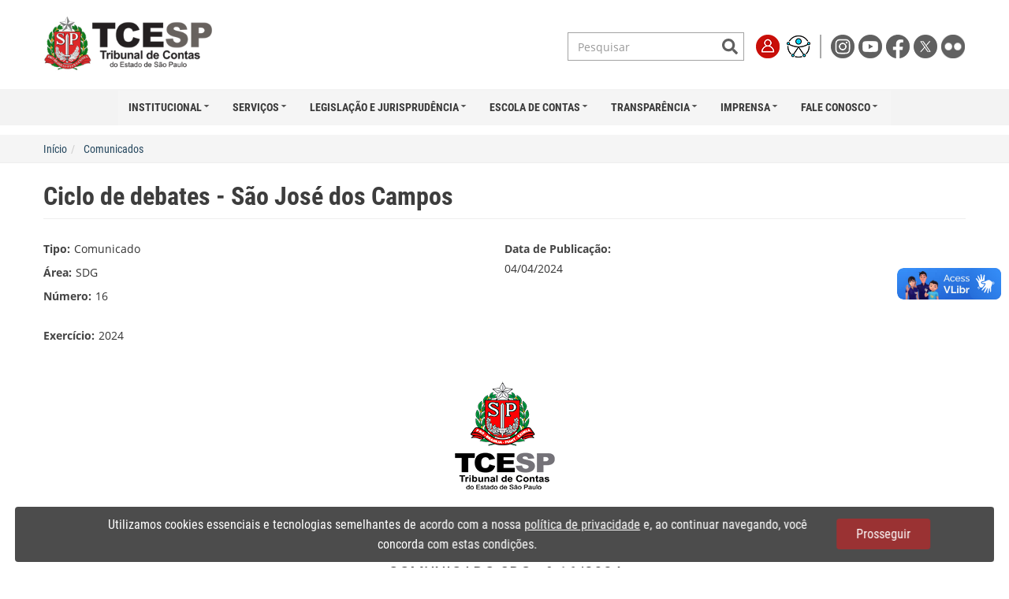

--- FILE ---
content_type: text/html; charset=UTF-8
request_url: https://www.tce.sp.gov.br/legislacao/comunicado/ciclo-debates-sao-jose-campos-0
body_size: 60805
content:
<!DOCTYPE html><html lang="pt-br" dir="ltr" prefix="og: https://ogp.me/ns#"><head><meta charset="utf-8" /><script async src="https://www.googletagmanager.com/gtag/js?id=UA-123565066-1"></script><script>window.dataLayer = window.dataLayer || [];function gtag(){dataLayer.push(arguments)};gtag("js", new Date());gtag("set", "developer_id.dMDhkMT", true);gtag("config", "UA-123565066-1", {"groups":"default","anonymize_ip":true,"page_placeholder":"PLACEHOLDER_page_path","allow_ad_personalization_signals":false});</script><meta name="description" content="  COMUNICADO SDG nº 16/2024 O Tribunal de Contas do Estado de São Paulo realizará no próximo dia 04 de abril, a partir das 10h, no Plenário da Câmara Municipal de São José dos Campos, localizado na Rua Desembargador Francisco Murilo Pinto, 33, Vila Santa Luzia, Ciclo de Debates com os agentes políticos e públicos das cidades abaixo relacionadas." /><link rel="canonical" href="https://www.tce.sp.gov.br/legislacao/comunicado/ciclo-debates-sao-jose-campos-0" /><meta name="Generator" content="Drupal 10 (https://www.drupal.org)" /><meta name="MobileOptimized" content="width" /><meta name="HandheldFriendly" content="true" /><meta name="viewport" content="width=device-width, initial-scale=1.0" /><link rel="icon" href="/sites/default/files/favicon32.png" type="image/png" /><script>window.a2a_config=window.a2a_config||{};a2a_config.callbacks=[];a2a_config.overlays=[];a2a_config.templates={};a2a_config.locale = "pt-BR";</script><title>Ciclo de debates - São José dos Campos | Tribunal de Contas do Estado de São Paulo</title><link rel="stylesheet" media="all" href="/sites/default/files/css/css_Bf0C_WFlP0aPpwoR9xqR_RCrdoJNvecVntZ2rl0uoeI.css?delta=0&amp;language=pt-br&amp;theme=tcesp&amp;include=eJxlytEKwyAMheEXyirshSRq2rlpUswpo28_B73rReDnO-FSYKxn4CuWdZiCWGtnSMzu4Wpid0Gs-pYMG2FOy7y42wC36Y6KI1dTbpS5iRaeX1cseEkXKh6Kx2e2Fh2cP1LIT4f0kNiFkGKXjbvocQfH2cQJWXwPW7PE7fG3qht9Ja02ekxmcAzew01-ZmdcVw" /><link rel="stylesheet" media="all" href="/sites/default/files/css/css_bflFB5sNj0-P-5U7-UUOjXxdEG1ydSU_q07gMSf8fFs.css?delta=1&amp;language=pt-br&amp;theme=tcesp&amp;include=eJxlytEKwyAMheEXyirshSRq2rlpUswpo28_B73rReDnO-FSYKxn4CuWdZiCWGtnSMzu4Wpid0Gs-pYMG2FOy7y42wC36Y6KI1dTbpS5iRaeX1cseEkXKh6Kx2e2Fh2cP1LIT4f0kNiFkGKXjbvocQfH2cQJWXwPW7PE7fG3qht9Ja02ekxmcAzew01-ZmdcVw" /><link rel="stylesheet" media="all" href="/sites/default/files/css/css_KYf2WD7ZRKcgRY_55OoCldyH-DW75stYg-2rbf7Iy5g.css?delta=2&amp;language=pt-br&amp;theme=tcesp&amp;include=eJxlytEKwyAMheEXyirshSRq2rlpUswpo28_B73rReDnO-FSYKxn4CuWdZiCWGtnSMzu4Wpid0Gs-pYMG2FOy7y42wC36Y6KI1dTbpS5iRaeX1cseEkXKh6Kx2e2Fh2cP1LIT4f0kNiFkGKXjbvocQfH2cQJWXwPW7PE7fG3qht9Ja02ekxmcAzew01-ZmdcVw" /><script src="/sites/default/files/js/js_O2HuXEz1H46ixRaLhBSQsuIkzbubl1Z3X5HbQdYc7Kg.js?scope=header&amp;delta=0&amp;language=pt-br&amp;theme=tcesp&amp;include=eJx9jlEKwyAQBS-01SOFNW6sRX3ibhJy-5ZSSGihf8PM-3gco4Hb4fkDbhloRgEwtcHdd3RsMi7GgGK50_Ia8i6KKv7CTrf0rzm950oJSEUmblwOy7P6b0FqbFnfLY61c3GnIQtTlcRV2uoDq5DNot2ngsDl9lDaJSwYdTpv_5gnmvNkWg"></script><script src="/libraries/fontawesome/js/all.min.js?v=6.4.0" defer></script><script src="/libraries/fontawesome/js/v4-shims.min.js?v=6.4.0" defer></script><script src="/sites/default/files/js/js_Uk9sSEBTYMY4fdM5rgvJ5kPc9hU94I4UQzPmxIZwAk8.js?scope=header&amp;delta=3&amp;language=pt-br&amp;theme=tcesp&amp;include=eJx9jlEKwyAQBS-01SOFNW6sRX3ibhJy-5ZSSGihf8PM-3gco4Hb4fkDbhloRgEwtcHdd3RsMi7GgGK50_Ia8i6KKv7CTrf0rzm950oJSEUmblwOy7P6b0FqbFnfLY61c3GnIQtTlcRV2uoDq5DNot2ngsDl9lDaJSwYdTpv_5gnmvNkWg"></script></head><body class="path-node page-node-type-legislacao navbar-is-fixed-top has-glyphicons header"><div class="dialog-off-canvas-main-canvas" data-off-canvas-main-canvas> <header class="navbar navbar-default navbar-fixed-top" id="navbar" role="banner"><div class="container"><div class="navbar-header"> <button type="button" class="navbar-toggle" data-toggle="collapse" data-target="#navbar-collapse"> <span class="sr-only">Toggle navigation</span> <span class="icon-bar"></span> <span class="icon-bar"></span> <span class="icon-bar"></span> </button></div><div id="navbar-collapse" class="navbar-collapse collapse"><div class="region region-navigation-collapsible"> <section id="block-headernovo2023-2" class="settings-tray-editable block block-block-content block-block-content49761ba0-7b22-4473-8bf9-e516357ada80 clearfix" data-drupal-settingstray="editable"><div class="field--label-hidden field--item"><div id="bloco-header"><div class="container"> <a class="logo navbar-btn pull-left" href="/" title="Início" rel="home"> <img class="logo_tcesp" src="/themes/custom/tcesp/images/logo_tcesp.png" alt="Início"> </a><div class="menu-topo"><form action="/busca" method="get" class="navbar-form" role="search" style="display: inline-block;"><div class="input-group"> <input type="text" class="form-control" placeholder="Pesquisar" name="termo" autocomplete="off" style="border:0;outline:none;box-shadow:none;padding: 3px 6px 3px 12px;"><div class="input-group-btn"> <button class="btn btn-lupa" type="submit"><i class="fa fa-search"></i></button></div></div></form><div class="menu-superior-itens"> <a href="https://sso.tce.sp.gov.br/cas-server/login"><img alt="Login" title="Login" class="menu-superior-icone" src="/themes/custom/tcesp/images/icone_login.png" /></a> <a href="#" onclick="UserWay.iconVisibilityOff(); UserWay.widgetOpen();"><img alt="Acessibilidade" title="Acessibilidade" class="menu-superior-icone" src="/themes/custom/tcesp/images/icone_acessibilidade.png" /> </a></div><div class="redes-sociais"> <a href="https://www.instagram.com/tcesp/" target="_blank" title="Instagram"> <img alt="Instagram" class="menu-superior-icone"src="/themes/custom/tcesp/images/logo_instagram.png" /> </a> <a href="http://www.youtube.com/tcespoficial" target="_blank" title="Youtube"> <img alt="youtube" class="menu-superior-icone" data-entity-type="file" src="/themes/custom/tcesp/images/logo_youtube.png" /> </a> <a href="http://www.facebook.com/pages/Tribunal-de-Contas-do-Estado-de-SÃ£o-Paulo/301339596664255" target="_blank" title="Facebook"> <img alt="facebook" class="menu-superior-icone" src="/themes/custom/tcesp/images/logo_facebook.png" /> </a> <a href="http://twitter.com/tcesp" target="_blank" title="Twitter"> <img alt="twitter" class="menu-superior-icone" src="/themes/custom/tcesp/images/logo_twitter.png" /> </a> <a href="https://www.flickr.com/photos/tcesp" target="_blank" title="Flickr"> <img alt="flickr" class="menu-superior-icone" src="/themes/custom/tcesp/images/logo_flickr.png" /> </a></div></div></div><style>
@media (max-width: 400px) {
.logo_tcesp {
max-height: 60px;
margin-bottom: 5px;
}
.menu-topo {
padding-top: 0;
}
}
</style></div> </section><section id="block-mainnavigation" class="settings-tray-editable block block-tb-megamenu block-tb-megamenu-menu-blockmain clearfix" data-drupal-settingstray="editable"> <nav class="tbm tbm-main tbm-no-arrows" id="tbm-main" data-breakpoint="979" aria-label="main navigation"> <button class="tbm-button" type="button"> <span class="tbm-button-container"> <span></span> <span></span> <span></span> <span></span> </span> </button><div class="tbm-collapse always-show"><ul class="tbm-nav level-0 items-7" role="list" ><li class="tbm-item level-1 tbm-item--has-dropdown" aria-level="1" ><div class="tbm-link-container"> <span class="tbm-link level-1 no-link tbm-toggle" tabindex="0" aria-expanded="false"> Institucional </span> <button class="tbm-submenu-toggle"><span class="visually-hidden">Toggle submenu</span></button></div><div class="tbm-submenu tbm-item-child" role="list"><div class="tbm-row"><div class="tbm-column span12"><div class="tbm-column-inner"><ul class="tbm-subnav level-1 items-8" role="list"><li class="tbm-item level-2" aria-level="2" ><div class="tbm-link-container"> <a href="/competencia" class="tbm-link level-2"> Competência </a></div></li><li class="tbm-item level-2" aria-level="2" ><div class="tbm-link-container"> <a href="/composicao" class="tbm-link level-2"> Composição </a></div></li><li class="tbm-item level-2" aria-level="2" ><div class="tbm-link-container"> <a href="/enderecos" class="tbm-link level-2"> Endereços </a></div></li><li class="tbm-item level-2" aria-level="2" ><div class="tbm-link-container"> <a href="/gestao-estrategica" class="tbm-link level-2"> Gestão Estratégica </a></div></li><li class="tbm-item level-2" aria-level="2" ><div class="tbm-link-container"> <a href="/historico" class="tbm-link level-2"> Histórico </a></div></li><li class="tbm-item level-2" aria-level="2" ><div class="tbm-link-container"> <a href="/presidentes" class="tbm-link level-2"> Presidentes </a></div></li><li class="tbm-item level-2" aria-level="2" ><div class="tbm-link-container"> <a href="/organograma" class="tbm-link level-2"> Organograma </a></div></li><li class="tbm-item level-2" aria-level="2" ><div class="tbm-link-container"> <a href="/publicacoes" class="tbm-link level-2"> Publicações </a></div></li></ul></div></div></div></div></li><li class="tbm-item level-1 tbm-item--has-dropdown" aria-level="1" ><div class="tbm-link-container"> <span class="tbm-link level-1 no-link tbm-toggle" tabindex="0" aria-expanded="false"> Serviços </span> <button class="tbm-submenu-toggle"><span class="visually-hidden">Toggle submenu</span></button></div><div class="tbm-submenu tbm-item-child tbm-has-width" style="width: 830px;" role="list"><div class="tbm-row"><div class="tbm-column span3"><div class="tbm-column-inner"><ul class="tbm-subnav level-1 items-1" role="list"><li class="tbm-item level-2 tbm-group" aria-level="2" ><div class="tbm-link-container"> <span class="tbm-link level-2 no-link tbm-group-title" tabindex="0" aria-expanded="false"> Jurisdicionado </span></div><div class="tbm-group-container tbm-item-child" role="list"><div class="tbm-row"><div class="tbm-column span12"><div class="tbm-column-inner"><ul class="tbm-subnav level-2 items-6" role="list"><li class="tbm-item level-3" aria-level="3" ><div class="tbm-link-container"> <a href="/guia-de-recolhimento" class="tbm-link level-3"> Guia de Recolhimento </a></div></li><li class="tbm-item level-3" aria-level="3" ><div class="tbm-link-container"> <a href="http://www4.tce.sp.gov.br/ciclo/" class="tbm-link level-3"> Ciclo de Debates </a></div></li><li class="tbm-item level-3" aria-level="3" ><div class="tbm-link-container"> <a href="/processos" class="tbm-link level-3"> Pesquisa de Processos </a></div></li><li class="tbm-item level-3" aria-level="3" ><div class="tbm-link-container"> <a href="/pesquisa-na-relacao-de-apenados" class="tbm-link level-3"> Relação de Apenados </a></div></li><li class="tbm-item level-3" aria-level="3" ><div class="tbm-link-container"> <a href="/relacao-de-responsaveis-por-contas-julgadas-irregulares" class="tbm-link level-3"> Responsáveis – Contas Irregulares </a></div></li><li class="tbm-item level-3" aria-level="3" ><div class="tbm-link-container"> <a href="/orgaos-fiscalizados" class="tbm-link level-3"> Órgãos Fiscalizados </a></div></li></ul></div></div></div></div></li></ul></div></div><div class="tbm-column span3"><div class="tbm-column-inner"><ul class="tbm-subnav level-1 items-1" role="list"><li class="tbm-item level-2 tbm-group" aria-level="2" ><div class="tbm-link-container"> <span class="tbm-link level-2 no-link tbm-group-title" tabindex="0" aria-expanded="false"> Cidadão </span></div><div class="tbm-group-container tbm-item-child" role="list"><div class="tbm-row"><div class="tbm-column span12"><div class="tbm-column-inner"><ul class="tbm-subnav level-2 items-11" role="list"><li class="tbm-item level-3" aria-level="3" ><div class="tbm-link-container"> <a href="https://www.tce.sp.gov.br/certidoes" class="tbm-link level-3"> Certidões </a></div></li><li class="tbm-item level-3" aria-level="3" ><div class="tbm-link-container"> <a href="https://www.tce.sp.gov.br/paineis-tcesp" class="tbm-link level-3"> Painéis TCESP </a></div></li><li class="tbm-item level-3" aria-level="3" ><div class="tbm-link-container"> <a href="/concursos" class="tbm-link level-3"> Concursos </a></div></li><li class="tbm-item level-3" aria-level="3" ><div class="tbm-link-container"> <a href="https://iegm.tce.sp.gov.br/" class="tbm-link level-3"> IEG-M </a></div></li><li class="tbm-item level-3" aria-level="3" ><div class="tbm-link-container"> <a href="https://www.tce.sp.gov.br/iegprev" class="tbm-link level-3" title="IEG-Prev Municipal"> IEG-Prev Municipal </a></div></li><li class="tbm-item level-3" aria-level="3" ><div class="tbm-link-container"> <a href="https://www.tce.sp.gov.br/focco-sp-forum-combate-corrupcao-estado-sao-paulo" class="tbm-link level-3"> FOCCO-SP </a></div></li><li class="tbm-item level-3" aria-level="3" ><div class="tbm-link-container"> <a href="https://www.tce.sp.gov.br/observatorio/" class="tbm-link level-3"> Observatório do Futuro </a></div></li><li class="tbm-item level-3" aria-level="3" ><div class="tbm-link-container"> <a href="/noticias" class="tbm-link level-3"> Notícias </a></div></li><li class="tbm-item level-3" aria-level="3" ><div class="tbm-link-container"> <a href="/publicacoes" class="tbm-link level-3"> Publicações </a></div></li><li class="tbm-item level-3" aria-level="3" ><div class="tbm-link-container"> <a href="/eventos" class="tbm-link level-3"> Eventos </a></div></li><li class="tbm-item level-3" aria-level="3" ><div class="tbm-link-container"> <a href="http://streaming.tce.sp.gov.br/sessao/" class="tbm-link level-3"> TV TCE </a></div></li></ul></div></div></div></div></li></ul></div></div><div class="tbm-column span3"><div class="tbm-column-inner"><ul class="tbm-subnav level-1 items-1" role="list"><li class="tbm-item level-2 tbm-group" aria-level="2" ><div class="tbm-link-container"> <span class="tbm-link level-2 no-link tbm-group-title" tabindex="0" aria-expanded="false"> Servidor </span></div><div class="tbm-group-container tbm-item-child" role="list"><div class="tbm-row"><div class="tbm-column span12"><div class="tbm-column-inner"><ul class="tbm-subnav level-2 items-9" role="list"><li class="tbm-item level-3" aria-level="3" ><div class="tbm-link-container"> <a href="/portal-servidor" class="tbm-link level-3"> Portal do Servidor </a></div></li><li class="tbm-item level-3" aria-level="3" ><div class="tbm-link-container"> <a href="/folha-de-pagamento" class="tbm-link level-3"> Holerite </a></div></li><li class="tbm-item level-3" aria-level="3" ><div class="tbm-link-container"> <a href="https://www.e-folha.prodesp.sp.gov.br/desc_dempagto/entrada_atest.asp?cliente=040&amp;prod=atest" class="tbm-link level-3" title="Atestado de Rendimentos"> Atestado de Rendimentos </a></div></li><li class="tbm-item level-3" aria-level="3" ><div class="tbm-link-container"> <a href="/sei" class="tbm-link level-3" title="SEI - Sistema Eletrônico de Informações"> SEI </a></div></li><li class="tbm-item level-3" aria-level="3" ><div class="tbm-link-container"> <a href="https://outlook.com/tce.sp.gov.br" class="tbm-link level-3"> Webmail </a></div></li><li class="tbm-item level-3" aria-level="3" ><div class="tbm-link-container"> <a href="https://sisdebr.tce.sp.gov.br/" class="tbm-link level-3"> Entrega de Declaração de Bens </a></div></li><li class="tbm-item level-3" aria-level="3" ><div class="tbm-link-container"> <a href="http://www.tce.sp.gov.br/dasas-agendamento" class="tbm-link level-3"> DASAS - Agendamento </a></div></li><li class="tbm-item level-3" aria-level="3" ><div class="tbm-link-container"> <a href="https://www.tce.sp.gov.br/fiscalizacao-remota" class="tbm-link level-3"> Fiscalização Remota </a></div></li><li class="tbm-item level-3" aria-level="3" ><div class="tbm-link-container"> <a href="/informacoes-teletrabalho" class="tbm-link level-3"> Teletrabalho </a></div></li></ul></div></div></div></div></li></ul></div></div><div class="tbm-column span3"><div class="tbm-column-inner"><ul class="tbm-subnav level-1 items-1" role="list"><li class="tbm-item level-2 tbm-group" aria-level="2" ><div class="tbm-link-container"> <span class="tbm-link level-2 no-link tbm-group-title" tabindex="0" aria-expanded="false"> Sistemas </span></div><div class="tbm-group-container tbm-item-child" role="list"><div class="tbm-row"><div class="tbm-column span12"><div class="tbm-column-inner"><ul class="tbm-subnav level-2 items-8" role="list"><li class="tbm-item level-3" aria-level="3" ><div class="tbm-link-container"> <a href="https://www.tce.sp.gov.br/audesp" class="tbm-link level-3"> Audesp </a></div></li><li class="tbm-item level-3" aria-level="3" ><div class="tbm-link-container"> <a href="https://www.tce.sp.gov.br/etcesp" class="tbm-link level-3"> e-TCESP </a></div></li><li class="tbm-item level-3" aria-level="3" ><div class="tbm-link-container"> <a href="https://www6.tce.sp.gov.br/SisPush/" class="tbm-link level-3"> PUSH </a></div></li><li class="tbm-item level-3" aria-level="3" ><div class="tbm-link-container"> <a href="https://sso.tce.sp.gov.br/" class="tbm-link level-3"> Portal de Sistemas </a></div></li><li class="tbm-item level-3" aria-level="3" ><div class="tbm-link-container"> <a href="https://www10.tce.sp.gov.br/SisCOE/" class="tbm-link level-3"> SisCOE </a></div></li><li class="tbm-item level-3" aria-level="3" ><div class="tbm-link-container"> <a href="https://www.tce.sp.gov.br/siscaaweb" class="tbm-link level-3"> SisCAAWeb </a></div></li><li class="tbm-item level-3" aria-level="3" ><div class="tbm-link-container"> <a href="/siscaanet" class="tbm-link level-3"> SisCAANET </a></div></li><li class="tbm-item level-3" aria-level="3" ><div class="tbm-link-container"> <a href="/catalogo-sistemas-servicos" class="tbm-link level-3"> Catálogo de Sistemas e Serviços </a></div></li></ul></div></div></div></div></li></ul></div></div></div></div></li><li class="tbm-item level-1 tbm-item--has-dropdown active active-trail" aria-level="1" ><div class="tbm-link-container"> <span class="tbm-link level-1 no-link tbm-toggle active-trail" tabindex="0" aria-expanded="false"> Legislação e Jurisprudência </span> <button class="tbm-submenu-toggle"><span class="visually-hidden">Toggle submenu</span></button></div><div class="tbm-submenu tbm-item-child tbm-has-width" style="width: 500px;" role="list"><div class="tbm-row"><div class="tbm-column span6"><div class="tbm-column-inner"><ul class="tbm-subnav level-1 items-1" role="list"><li class="tbm-item level-2 tbm-group active active-trail" aria-level="2" ><div class="tbm-link-container"> <span class="tbm-link level-2 no-link tbm-group-title active-trail" tabindex="0" aria-expanded="false"> Legislação </span></div><div class="tbm-group-container tbm-item-child" role="list"><div class="tbm-row"><div class="tbm-column span12"><div class="tbm-column-inner"><ul class="tbm-subnav level-2 items-10" role="list"><li class="tbm-item level-3" aria-level="3" ><div class="tbm-link-container"> <a href="/legislacao/lei-organica-e-regimento-interno" class="tbm-link level-3"> Lei Orgânica e Regimento Interno </a></div></li><li class="tbm-item level-3" aria-level="3" ><div class="tbm-link-container"> <a href="/resolucoes" class="tbm-link level-3"> Resoluções </a></div></li><li class="tbm-item level-3" aria-level="3" ><div class="tbm-link-container"> <a href="/instrucoes" class="tbm-link level-3"> Instruções </a></div></li><li class="tbm-item level-3 active active-trail" aria-level="3" ><div class="tbm-link-container"> <a href="/comunicados" class="tbm-link level-3 active-trail"> Comunicados </a></div></li><li class="tbm-item level-3" aria-level="3" ><div class="tbm-link-container"> <a href="/atos" class="tbm-link level-3"> Atos </a></div></li><li class="tbm-item level-3" aria-level="3" ><div class="tbm-link-container"> <a href="/ordens-servico" class="tbm-link level-3"> Ordens de Serviço </a></div></li><li class="tbm-item level-3" aria-level="3" ><div class="tbm-link-container"> <a href="/constituicao" class="tbm-link level-3"> Constituição Federal e Constituições Estaduais </a></div></li><li class="tbm-item level-3" aria-level="3" ><div class="tbm-link-container"> <a href="/legislacao-federal" class="tbm-link level-3"> Legislação Federal </a></div></li><li class="tbm-item level-3" aria-level="3" ><div class="tbm-link-container"> <a href="/legislacao-estadual" class="tbm-link level-3"> Legislação Estadual </a></div></li><li class="tbm-item level-3 tbm-item--has-flyout" aria-level="3" ><div class="tbm-link-container"> <span class="tbm-link level-3 no-link tbm-toggle" tabindex="0" aria-expanded="false"> Legislações Comentadas </span> <button class="tbm-submenu-toggle"><span class="visually-hidden">Toggle submenu</span></button></div><div class="tbm-submenu tbm-item-child" role="list"><div class="tbm-row"><div class="tbm-column span12"><div class="tbm-column-inner"><ul class="tbm-subnav level-3 items-1" role="list"><li class="tbm-item level-4 tbm-item--has-flyout" aria-level="4" ><div class="tbm-link-container"> <a href="/legislacao-comentada/lei-14133-1o-abril-2021" class="tbm-link level-4 tbm-toggle" aria-expanded="false"> Lei nº 14.133 </a> <button class="tbm-submenu-toggle"><span class="visually-hidden">Toggle submenu</span></button></div><div class="tbm-submenu tbm-item-child" role="list"><div class="tbm-row"><div class="tbm-column span12"><div class="tbm-column-inner"><ul class="tbm-subnav level-4 items-1" role="list"><li class="tbm-item level-5" aria-level="5" ><div class="tbm-link-container"> <a href="/legislacao-comentada/lei-14133-1o-abril-2021/quadro-comparativo" class="tbm-link level-5" title="Análise comparativa entre leis"> Análise comparativa </a></div></li></ul></div></div></div></div></li></ul></div></div></div></div></li></ul></div></div></div></div></li></ul></div></div><div class="tbm-column span6"><div class="tbm-column-inner"><ul class="tbm-subnav level-1 items-1" role="list"><li class="tbm-item level-2 tbm-group" aria-level="2" ><div class="tbm-link-container"> <span class="tbm-link level-2 no-link tbm-group-title" tabindex="0" aria-expanded="false"> Jurisprudência </span></div><div class="tbm-group-container tbm-item-child" role="list"><div class="tbm-row"><div class="tbm-column span12"><div class="tbm-column-inner"><ul class="tbm-subnav level-2 items-8" role="list"><li class="tbm-item level-3" aria-level="3" ><div class="tbm-link-container"> <a href="/processos" class="tbm-link level-3"> Pesquisa de Processo </a></div></li><li class="tbm-item level-3" aria-level="3" ><div class="tbm-link-container"> <a href="/jurisprudencia" class="tbm-link level-3"> Pesquisa de Jurisprudência </a></div></li><li class="tbm-item level-3" aria-level="3" ><div class="tbm-link-container"> <a href="https://www.tce.sp.gov.br/boletim-de-jurisprudencia/sumulas" class="tbm-link level-3"> Súmulas </a></div></li><li class="tbm-item level-3" aria-level="3" ><div class="tbm-link-container"> <a href="/deliberacoes" class="tbm-link level-3"> Deliberações </a></div></li><li class="tbm-item level-3" aria-level="3" ><div class="tbm-link-container"> <a href="/exames-previos-editais" class="tbm-link level-3"> Exames Prévios de Editais </a></div></li><li class="tbm-item level-3" aria-level="3" ><div class="tbm-link-container"> <a href="/boletim-de-jurisprudencia" class="tbm-link level-3"> Boletim de Jurisprudência </a></div></li><li class="tbm-item level-3" aria-level="3" ><div class="tbm-link-container"> <a href="/boletim-de-jurisprudencia/CPAJ" class="tbm-link level-3"> Comissão de Jurisprudência </a></div></li><li class="tbm-item level-3" aria-level="3" ><div class="tbm-link-container"> <a href="/consultas" class="tbm-link level-3"> Consultas </a></div></li></ul></div></div></div></div></li></ul></div></div></div></div></li><li class="tbm-item level-1 tbm-item--has-dropdown" aria-level="1" ><div class="tbm-link-container"> <a href="https://www.tce.sp.gov.br/epcp/" class="tbm-link level-1 tbm-toggle" aria-expanded="false"> Escola de Contas </a> <button class="tbm-submenu-toggle"><span class="visually-hidden">Toggle submenu</span></button></div><div class="tbm-submenu tbm-item-child tbm-has-width" style="width: 460px;" role="list"><div class="tbm-row"><div class="tbm-column span6"><div class="tbm-column-inner"><ul class="tbm-subnav level-1 items-15" role="list"><li class="tbm-item level-2" aria-level="2" ><div class="tbm-link-container"> <a href="https://www.tce.sp.gov.br/epcp/quem-somos" class="tbm-link level-2"> Quem Somos </a></div></li><li class="tbm-item level-2" aria-level="2" ><div class="tbm-link-container"> <a href="https://www.tce.sp.gov.br/eventos?area=28" class="tbm-link level-2"> Cursos e Eventos </a></div></li><li class="tbm-item level-2" aria-level="2" ><div class="tbm-link-container"> <a href="https://www.tce.sp.gov.br/epcp/noticias" class="tbm-link level-2"> Notícias </a></div></li><li class="tbm-item level-2" aria-level="2" ><div class="tbm-link-container"> <a href="https://ead.tce.sp.gov.br/" class="tbm-link level-2"> AVA/EAD </a></div></li><li class="tbm-item level-2" aria-level="2" ><div class="tbm-link-container"> <a href="https://www.tce.sp.gov.br/epcp/biblioteca" class="tbm-link level-2"> Biblioteca </a></div></li><li class="tbm-item level-2" aria-level="2" ><div class="tbm-link-container"> <a href="/memorial-tcesp" class="tbm-link level-2"> Memorial </a></div></li><li class="tbm-item level-2" aria-level="2" ><div class="tbm-link-container"> <a href="https://www.youtube.com/channel/UCskpbYH8HU8Kh0wcJiL4moA/featured" class="tbm-link level-2"> YouTube </a></div></li><li class="tbm-item level-2" aria-level="2" ><div class="tbm-link-container"> <a href="/epcp/legislacao" class="tbm-link level-2"> Legislação da EPCP </a></div></li><li class="tbm-item level-2" aria-level="2" ><div class="tbm-link-container"> <a href="https://www.tce.sp.gov.br/falecomepcp" class="tbm-link level-2"> Fale com a EPCP </a></div></li><li class="tbm-item level-2" aria-level="2" ><div class="tbm-link-container"> <a href="/epcp/conteudo-servidores" class="tbm-link level-2"> Conteúdo para Servidores </a></div></li><li class="tbm-item level-2" aria-level="2" ><div class="tbm-link-container"> <a href="/selecao-estagiarios-2023" class="tbm-link level-2"> Estágio Remunerado </a></div></li><li class="tbm-item level-2" aria-level="2" ><div class="tbm-link-container"> <a href="https://anchor.fm/podcontas" class="tbm-link level-2"> Podcontas </a></div></li><li class="tbm-item level-2" aria-level="2" ><div class="tbm-link-container"> <a href="https://www.tce.sp.gov.br/epcp/cadernos" class="tbm-link level-2"> Revista Cadernos </a></div></li><li class="tbm-item level-2" aria-level="2" ><div class="tbm-link-container"> <a href="https://www.tce.sp.gov.br/epcp/producaoacademica" class="tbm-link level-2"> Produção Acadêmica </a></div></li><li class="tbm-item level-2" aria-level="2" ><div class="tbm-link-container"> <a href="/epcp/faq" class="tbm-link level-2"> Perguntas Frequentes (FAQ) </a></div></li></ul></div></div><div class="tbm-column span6 hidden-collapse"><div class="tbm-column-inner"><div class="tbm-block"><div class="block-inner"> <section id="block-block-content6b1b470b-e248-4ff8-b79e-2303fa2f90c5" class="block block-block-content block-block-content6b1b470b-e248-4ff8-b79e-2303fa2f90c5 clearfix"><div class="field--label-hidden field--item"><div><a href="https://www.tce.sp.gov.br/epcp/cadernos" target="_blank"><img src="/sites/default/files/2025-10/Capa%20Cadernos%2015.png" data-entity-uuid="d8d99141-997e-4e7c-8060-6fd2d964e9ba" data-entity-type="file" width="150" height="212" loading="lazy"></a></div></div> </section></div></div></div></div></div></div></li><li class="tbm-item level-1 tbm-right tbm-item--has-dropdown" aria-level="1" ><div class="tbm-link-container"> <span class="tbm-link level-1 no-link tbm-toggle" tabindex="0" aria-expanded="false"> Transparência </span> <button class="tbm-submenu-toggle"><span class="visually-hidden">Toggle submenu</span></button></div><div class="tbm-submenu tbm-item-child tbm-has-width" style="width: 830px;" role="list"><div class="tbm-row"><div class="tbm-column span4"><div class="tbm-column-inner"><ul class="tbm-subnav level-1 items-1" role="list"><li class="tbm-item level-2 tbm-group" aria-level="2" ><div class="tbm-link-container"> <span class="tbm-link level-2 no-link tbm-group-title" tabindex="0" aria-expanded="false"> Municípios </span></div><div class="tbm-group-container tbm-item-child" role="list"><div class="tbm-row"><div class="tbm-column span12"><div class="tbm-column-inner"><ul class="tbm-subnav level-2 items-10" role="list"><li class="tbm-item level-3" aria-level="3" ><div class="tbm-link-container"> <a href="https://www.tce.sp.gov.br/mapa-divida-ativa" class="tbm-link level-3"> Mapa da Dívida Ativa </a></div></li><li class="tbm-item level-3" aria-level="3" ><div class="tbm-link-container"> <a href="https://painel.tce.sp.gov.br/pentaho/api/repos/%3Apublic%3AVisor%3Avisor.wcdf/generatedContent?userid=anony&amp;password=zero" class="tbm-link level-3" title="Visro"> Visor </a></div></li><li class="tbm-item level-3" aria-level="3" ><div class="tbm-link-container"> <a href="https://painel.tce.sp.gov.br/pentaho/api/repos/%3Apublic%3ACamara%3Acamara.wcdf/generatedContent?userid=anony&amp;password=zero" class="tbm-link level-3" title="Levantamento das Câmaras Municipais – Ano Base 2018"> Mapa das Câmaras </a></div></li><li class="tbm-item level-3" aria-level="3" ><div class="tbm-link-container"> <a href="https://www.tce.sp.gov.br/paineldeobras" class="tbm-link level-3"> Painel de Obras </a></div></li><li class="tbm-item level-3" aria-level="3" ><div class="tbm-link-container"> <a href="https://www.tce.sp.gov.br/saneamento" class="tbm-link level-3"> Painel de Resíduos Sólidos </a></div></li><li class="tbm-item level-3" aria-level="3" ><div class="tbm-link-container"> <a href="https://www.tce.sp.gov.br/paineldasaude" class="tbm-link level-3"> Painel da Saúde - Hospitais </a></div></li><li class="tbm-item level-3" aria-level="3" ><div class="tbm-link-container"> <a href="https://www.tce.sp.gov.br/observatoriofiscal" class="tbm-link level-3"> Observatório Fiscal </a></div></li><li class="tbm-item level-3" aria-level="3" ><div class="tbm-link-container"> <a href="http://transparencia.tce.sp.gov.br/" class="tbm-link level-3"> Portal da Transparência Municipal </a></div></li><li class="tbm-item level-3" aria-level="3" ><div class="tbm-link-container"> <a href="/contas-anuais#contas-anuais-2" class="tbm-link level-3"> Contas Municipais (Parecer) </a></div></li><li class="tbm-item level-3" aria-level="3" ><div class="tbm-link-container"> <a href="/contas-anuais#contas-anuais-3" class="tbm-link level-3"> Consolidadas dos Municípios </a></div></li></ul></div></div></div></div></li></ul></div></div><div class="tbm-column span4 menu-transparencia-estado"><div class="tbm-column-inner"><ul class="tbm-subnav level-1 items-1" role="list"><li class="tbm-item level-2 tbm-group" aria-level="2" ><div class="tbm-link-container"> <span class="tbm-link level-2 no-link tbm-group-title" tabindex="0" aria-expanded="false"> Estado </span></div><div class="tbm-group-container tbm-item-child" role="list"><div class="tbm-row"><div class="tbm-column span12"><div class="tbm-column-inner"><ul class="tbm-subnav level-2 items-1" role="list"><li class="tbm-item level-3" aria-level="3" ><div class="tbm-link-container"> <a href="/contas-anuais" class="tbm-link level-3"> Contas anuais </a></div></li></ul></div></div></div><div class="tbm-row"><div class="tbm-column span12 hidden-collapse"><div class="tbm-column-inner"><div class="tbm-block"><div class="block-inner"> <section id="block-block-contentebb2059a-9022-43f8-adc8-01422e2abf77" class="block block-block-content block-block-contentebb2059a-9022-43f8-adc8-01422e2abf77 clearfix"><div class="field--label-hidden field--item"><div style="text-align: center;"><img alt="Transparência" data-entity-type="file" data-entity-uuid="ac30ef94-7133-415e-a7ad-1ee54a769beb" src="/sites/default/files/inline-images/img_menu_transparencia.png" class="menu-transparencia-imagem" /></div></div> </section></div></div></div></div></div></div></li></ul></div></div><div class="tbm-column span4"><div class="tbm-column-inner"><ul class="tbm-subnav level-1 items-1" role="list"><li class="tbm-item level-2 tbm-group" aria-level="2" ><div class="tbm-link-container"> <span class="tbm-link level-2 no-link tbm-group-title" tabindex="0" aria-expanded="false"> TCESP </span></div><div class="tbm-group-container tbm-item-child" role="list"><div class="tbm-row"><div class="tbm-column span12"><div class="tbm-column-inner"><ul class="tbm-subnav level-2 items-7" role="list"><li class="tbm-item level-3" aria-level="3" ><div class="tbm-link-container"> <a href="/controladoria" class="tbm-link level-3" title="Controladoria do TCESP"> Controladoria </a></div></li><li class="tbm-item level-3" aria-level="3" ><div class="tbm-link-container"> <a href="https://www.tce.sp.gov.br/transparencia-tcesp" class="tbm-link level-3"> Portal da Transparência do TCESP </a></div></li><li class="tbm-item level-3 tbm-item--has-flyout" aria-level="3" ><div class="tbm-link-container"> <a href="https://www.tce.sp.gov.br/transparencia-tcesp" class="tbm-link level-3 tbm-toggle" aria-expanded="false"> Gestão de Pessoas </a> <button class="tbm-submenu-toggle"><span class="visually-hidden">Toggle submenu</span></button></div><div class="tbm-submenu tbm-item-child" role="list"><div class="tbm-row"><div class="tbm-column span12"><div class="tbm-column-inner"><ul class="tbm-subnav level-3 items-10" role="list"><li class="tbm-item level-4" aria-level="4" ><div class="tbm-link-container"> <a href="https://www.tce.sp.gov.br/transparencia-tcesp/gestao-pessoas/remuneracao/tabela" class="tbm-link level-4"> Remuneração dos Membros e Servidores </a></div></li><li class="tbm-item level-4" aria-level="4" ><div class="tbm-link-container"> <a href="https://www.tce.sp.gov.br/transparencia-tcesp/gestao-pessoas/quadro-pessoal" class="tbm-link level-4"> Quadro de Pessoal Ativo/Inativo </a></div></li><li class="tbm-item level-4" aria-level="4" ><div class="tbm-link-container"> <a href="https://www.tce.sp.gov.br/transparencia-tcesp/gestao-pessoas/vencimento" class="tbm-link level-4"> Tabela de Vencimentos </a></div></li><li class="tbm-item level-4" aria-level="4" ><div class="tbm-link-container"> <a href="https://www.tce.sp.gov.br/transparencia-tcesp/gestao-pessoas/adiantamentos" class="tbm-link level-4"> Relação de Adiantamentos </a></div></li><li class="tbm-item level-4" aria-level="4" ><div class="tbm-link-container"> <a href="https://www.tce.sp.gov.br/transparencia-tcesp/gestao-pessoas/estagiarios" class="tbm-link level-4"> Relação de Estagiários </a></div></li><li class="tbm-item level-4" aria-level="4" ><div class="tbm-link-container"> <a href="https://www.tce.sp.gov.br/transparencia-tcesp/gestao-pessoas/diarias" class="tbm-link level-4"> Relação de Diárias </a></div></li><li class="tbm-item level-4" aria-level="4" ><div class="tbm-link-container"> <a href="https://www.tce.sp.gov.br/transparencia-tcesp/gestao-pessoas/passagens" class="tbm-link level-4"> Relação de Passagens </a></div></li><li class="tbm-item level-4" aria-level="4" ><div class="tbm-link-container"> <a href="https://www.tce.sp.gov.br/transparencia-tcesp/gestao-pessoas/servidores-disposicao" class="tbm-link level-4"> Relação de Servidores à Disposição do Tribunal </a></div></li><li class="tbm-item level-4" aria-level="4" ><div class="tbm-link-container"> <a href="https://www.tce.sp.gov.br/transparencia-tcesp/gestao-pessoas/servidores-afastados" class="tbm-link level-4"> Relação de Servidores Afastados para Outros Órgãos </a></div></li><li class="tbm-item level-4" aria-level="4" ><div class="tbm-link-container"> <a href="/concursos" class="tbm-link level-4"> Concursos </a></div></li></ul></div></div></div></div></li><li class="tbm-item level-3" aria-level="3" ><div class="tbm-link-container"> <a href="/selecao-estagiarios-2023" class="tbm-link level-3"> Estágio Remunerado </a></div></li><li class="tbm-item level-3 tbm-item--has-flyout" aria-level="3" ><div class="tbm-link-container"> <a href="https://www.tce.sp.gov.br/transparencia-tcesp" class="tbm-link level-3 tbm-toggle" aria-expanded="false"> Contas Públicas </a> <button class="tbm-submenu-toggle"><span class="visually-hidden">Toggle submenu</span></button></div><div class="tbm-submenu tbm-item-child" role="list"><div class="tbm-row"><div class="tbm-column span12"><div class="tbm-column-inner"><ul class="tbm-subnav level-3 items-7" role="list"><li class="tbm-item level-4" aria-level="4" ><div class="tbm-link-container"> <a href="https://www.tce.sp.gov.br/transparencia-tcesp/receita" class="tbm-link level-4"> Receita </a></div></li><li class="tbm-item level-4" aria-level="4" ><div class="tbm-link-container"> <a href="http://www.transparencia.sp.gov.br/Home/Demonstra" class="tbm-link level-4"> Receita Detalhada </a></div></li><li class="tbm-item level-4" aria-level="4" ><div class="tbm-link-container"> <a href="https://www.tce.sp.gov.br/transparencia-tcesp/despesa" class="tbm-link level-4"> Despesa </a></div></li><li class="tbm-item level-4" aria-level="4" ><div class="tbm-link-container"> <a href="https://portal.fazenda.sp.gov.br/acessoinformacao/Paginas/Consultas.aspx" class="tbm-link level-4"> Despesa Detalhada </a></div></li><li class="tbm-item level-4" aria-level="4" ><div class="tbm-link-container"> <a href="https://www.tce.sp.gov.br/transparencia-tcesp/contas-publicas/repasses-transferencias-financeiras" class="tbm-link level-4"> Repasses ou Transferências Financeiras </a></div></li><li class="tbm-item level-4" aria-level="4" ><div class="tbm-link-container"> <a href="https://www.tce.sp.gov.br/transparencia-tcesp/contas-publicas/relatorio-de-execucao-orcamentaria" class="tbm-link level-4"> Execução Orçamentária </a></div></li><li class="tbm-item level-4" aria-level="4" ><div class="tbm-link-container"> <a href="https://www.tce.sp.gov.br/transparencia-tcesp/contas-publicas/gestao-fiscal" class="tbm-link level-4"> Gestão Fiscal </a></div></li></ul></div></div></div></div></li><li class="tbm-item level-3 tbm-item--has-flyout" aria-level="3" ><div class="tbm-link-container"> <a href="https://www.tce.sp.gov.br/transparencia-tcesp" class="tbm-link level-3 tbm-toggle" aria-expanded="false"> Contratações </a> <button class="tbm-submenu-toggle"><span class="visually-hidden">Toggle submenu</span></button></div><div class="tbm-submenu tbm-item-child" role="list"><div class="tbm-row"><div class="tbm-column span12"><div class="tbm-column-inner"><ul class="tbm-subnav level-3 items-2" role="list"><li class="tbm-item level-4" aria-level="4" ><div class="tbm-link-container"> <a href="http://www4.tce.sp.gov.br/licitacao/licitacoes" class="tbm-link level-4"> Licitações </a></div></li><li class="tbm-item level-4" aria-level="4" ><div class="tbm-link-container"> <a href="http://www4.tce.sp.gov.br/licitacao/contratos/" class="tbm-link level-4"> Contratos </a></div></li></ul></div></div></div></div></li><li class="tbm-item level-3 tbm-item--has-flyout" aria-level="3" ><div class="tbm-link-container"> <a href="https://www.tce.sp.gov.br/transparencia-tcesp" class="tbm-link level-3 tbm-toggle" aria-expanded="false"> Relatórios </a> <button class="tbm-submenu-toggle"><span class="visually-hidden">Toggle submenu</span></button></div><div class="tbm-submenu tbm-item-child" role="list"><div class="tbm-row"><div class="tbm-column span12"><div class="tbm-column-inner"><ul class="tbm-subnav level-3 items-9" role="list"><li class="tbm-item level-4" aria-level="4" ><div class="tbm-link-container"> <a href="https://www.tce.sp.gov.br/transparencia-tcesp/relatorio-de-atividades" class="tbm-link level-4"> Atividades </a></div></li><li class="tbm-item level-4" aria-level="4" ><div class="tbm-link-container"> <a href="https://julgados.tce.sp.gov.br/resultados-julgados/#/" class="tbm-link level-4"> Julgamentos </a></div></li><li class="tbm-item level-4" aria-level="4" ><div class="tbm-link-container"> <a href="https://www.tce.sp.gov.br/ordenadas" class="tbm-link level-4"> Fiscalização Ordenada </a></div></li><li class="tbm-item level-4" aria-level="4" ><div class="tbm-link-container"> <a href="https://www.tce.sp.gov.br/transparencia-tcesp/resultados-iegm" class="tbm-link level-4"> Resultados do IEGM </a></div></li><li class="tbm-item level-4" aria-level="4" ><div class="tbm-link-container"> <a href="/pesquisa-na-relacao-de-apenados" class="tbm-link level-4"> Relação de Apenados </a></div></li><li class="tbm-item level-4" aria-level="4" ><div class="tbm-link-container"> <a href="https://www.tce.sp.gov.br/relacao-de-responsaveis-por-contas-julgadas-irregulares" class="tbm-link level-4"> Responsáveis por contas julgadas irregulares </a></div></li><li class="tbm-item level-4" aria-level="4" ><div class="tbm-link-container"> <a href="/primeiro-terceiro-setores" class="tbm-link level-4" title="Repasses Públicos ao Primeiro e Terceiro Setores"> Repasses Públicos ao Primeiro e Terceiro Setores </a></div></li><li class="tbm-item level-4" aria-level="4" ><div class="tbm-link-container"> <a href="https://www.tce.sp.gov.br/logistica-sustentavel" class="tbm-link level-4"> Indicadores de Logística Sustentável </a></div></li></ul></div></div></div></div></li></ul></div></div></div></div></li></ul></div></div></div></div></li><li class="tbm-item level-1 tbm-item--has-dropdown" aria-level="1" ><div class="tbm-link-container"> <span class="tbm-link level-1 no-link tbm-toggle" tabindex="0" aria-expanded="false"> Imprensa </span> <button class="tbm-submenu-toggle"><span class="visually-hidden">Toggle submenu</span></button></div><div class="tbm-submenu tbm-item-child" role="list"><div class="tbm-row"><div class="tbm-column span12"><div class="tbm-column-inner"><ul class="tbm-subnav level-1 items-4" role="list"><li class="tbm-item level-2" aria-level="2" ><div class="tbm-link-container"> <a href="/contato-comunicacao" class="tbm-link level-2"> Diretoria de Comunicação Social </a></div></li><li class="tbm-item level-2" aria-level="2" ><div class="tbm-link-container"> <a href="https://www.tce.sp.gov.br/contato-comunicacao" class="tbm-link level-2"> Atendimento à Imprensa </a></div></li><li class="tbm-item level-2" aria-level="2" ><div class="tbm-link-container"> <a href="/sala-imprensa" class="tbm-link level-2"> Sala de Imprensa </a></div></li><li class="tbm-item level-2" aria-level="2" ><div class="tbm-link-container"> <a href="/hub" class="tbm-link level-2"> HUB TCESP </a></div></li></ul></div></div></div></div></li><li class="tbm-item level-1 tbm-justify tbm-item--has-dropdown" aria-level="1" ><div class="tbm-link-container"> <span class="tbm-link level-1 no-link tbm-toggle" tabindex="0" aria-expanded="false"> Fale Conosco </span> <button class="tbm-submenu-toggle"><span class="visually-hidden">Toggle submenu</span></button></div><div class="menu-fale-conosco tbm-submenu tbm-item-child tbm-has-width" style="width: 1000px;" role="list"><div class="tbm-row"><div class="tbm-column span4"><div class="tbm-column-inner"><div class="tbm-block"><div class="block-inner"> <section id="block-block-contente225a551-3e86-44fc-88b5-ce4fac508413" class="block block-block-content block-block-contente225a551-3e86-44fc-88b5-ce4fac508413 clearfix"><div class="field--label-hidden field--item"><div class="submenu"><h3 class="submenu-titulo">TCESP</h3> <b>Prédio Sede e Anexo I</b> - Av. Rangel Pestana, 315 - Centro - CEP:&nbsp;01017-906 - São Paulo - SP <br/> <b>Anexo II (protocolo)</b> - Rua Venceslau Brás, 183 - Centro - CEP:&nbsp;01016-000 - São Paulo - SP <br /><br /> <b>Telefone/PABX: (Sede) </b> 3292-3266 <br /> Expediente: segunda a sexta - 8h00 às 17h00 <br /><br /> <a href="/enderecos">Unidades Regionais</a></div></div> </section></div></div></div></div><div class="tbm-column span4"><div class="tbm-column-inner"><div class="tbm-block"><div class="block-inner"> <section id="block-block-content756deedd-c87b-4891-838a-9510777af848" class="block block-block-content block-block-content756deedd-c87b-4891-838a-9510777af848 clearfix"><div class="field--label-hidden field--item"><div class="submenu"><h3 class="submenu-titulo">Ouvidoria</h3><p>Prédio Sede 18º&nbsp;andar<br /><a href="https://www.tce.sp.gov.br/ouvidoria">www.tce.sp.gov.br/ouvidoria</a></p><p>0800 8007575<br />(11)99508.7638 <img alt="Whatsapp" data-entity-type="file" data-entity-uuid="d3dc04a4-d98f-4ae1-9ea5-f118752f6f26" src="/sites/default/files/inline-images/icone_whatsapp.png" /><br /><br /><img alt="Acesso à Informação" data-entity-type="file" data-entity-uuid="7c6bd6e4-b871-434f-9eaf-08f59d8e8296" src="/sites/default/files/inline-images/banner-acesso-informacao.png" style="width:80%;max-width:150px" /></p><br /><h3 class="submenu-titulo">Ouvidoria das Mulheres</h3><p><a href="https://www.tce.sp.gov.br/ouvidoria/ouvidoria-mulheres">https://www.tce.sp.gov.br/ouvidoria/ouvidoria-mulheres</a></p><br /><h3 class="submenu-titulo">Proteção de Dados</h3><p><a href="https://www.tce.sp.gov.br/lgpd/dpo">LGPD e Encarregado de Dados</a></p></div></div> </section></div></div></div></div><div class="tbm-column span4"><div class="tbm-column-inner"><ul class="tbm-subnav level-1 items-2" role="list"><li class="tbm-item level-2 tbm-group" aria-level="2" ><div class="tbm-link-container"> <span class="tbm-link level-2 no-link tbm-group-title" tabindex="0" aria-expanded="false"> Perguntas Frequentes </span></div><div class="tbm-group-container tbm-item-child" role="list"><div class="tbm-row"><div class="tbm-column span12"><div class="tbm-column-inner"><ul class="tbm-subnav level-2 items-1" role="list"><li class="tbm-item level-3" aria-level="3" ><div class="tbm-link-container"> <a href="https://www.tce.sp.gov.br/faq" class="tbm-link level-3"> Perguntas Frequentes (FAQ) </a></div></li></ul></div></div></div></div></li><li class="tbm-item level-2 tbm-group" aria-level="2" ><div class="tbm-link-container"> <span class="tbm-link level-2 no-link tbm-group-title" tabindex="0" aria-expanded="false"> Chamados </span></div><div class="tbm-group-container tbm-item-child" role="list"><div class="tbm-row"><div class="tbm-column span12"><div class="tbm-column-inner"><ul class="tbm-subnav level-2 items-6" role="list"><li class="tbm-item level-3" aria-level="3" ><div class="tbm-link-container"> <a href="https://www4.tce.sp.gov.br/chamados/view.php" class="tbm-link level-3"> Verificar Protocolos </a></div></li><li class="tbm-item level-3" aria-level="3" ><div class="tbm-link-container"> <a href="https://www4.tce.sp.gov.br/chamados/open.php?1lid=9" class="tbm-link level-3"> Suporte Técnico aos Sistemas </a></div></li><li class="tbm-item level-3" aria-level="3" ><div class="tbm-link-container"> <a href="/ouvidoria" class="tbm-link level-3"> Ouvidoria </a></div></li><li class="tbm-item level-3" aria-level="3" ><div class="tbm-link-container"> <a href="https://www4.tce.sp.gov.br/transparencia/sic" class="tbm-link level-3"> SIC (Serviço de Informação ao Cidadão) </a></div></li><li class="tbm-item level-3" aria-level="3" ><div class="tbm-link-container"> <a href="https://www4.tce.sp.gov.br/chamados/open.php?1lid=66" class="tbm-link level-3"> Ouvidoria das Mulheres </a></div></li><li class="tbm-item level-3" aria-level="3" ><div class="tbm-link-container"> <a href="https://www4.tce.sp.gov.br/chamados/open.php?grid=24" class="tbm-link level-3"> Concursos </a></div></li></ul></div></div></div></div></li></ul></div></div></div></div></li></ul></div> </nav><script>
if (window.matchMedia("(max-width: 979px)").matches) {
document.getElementById("tbm-main").classList.add('tbm--mobile')
}
var hideMobile = 0
if (hideMobile === 1) {
document.getElementById('tbm-main').classList.add('tbm--mobile-hide')
}
</script></section></div></div></div> </header><div role="main" class="main-container js-quickedit-main-content"><div class="row"><div class="col-sm-12" role="heading"><div class="region region-header"><div class="breadcrumb-box"><div class="container"><ol class="breadcrumb"><li > <a href="/">Início</a></li><li > <a href="/comunicados">Comunicados</a></li></ol></div></div></div></div><div class="highlighted"><div class="region region-highlighted"><div class="container messages"><div data-drupal-messages-fallback class="hidden"></div></div><div class="page-header"><div class="container"><h1><span>Ciclo de debates - São José dos Campos</span></h1></div></div></div></div><div class="container"> <section class="col-sm-12"> <a id="main-content"></a><div class="region region-content"><div data-history-node-id="46270" class="node node--type-legislacao node--view-mode-full ds-2col-stacked clearfix"><div class="group-header"></div><div class="group-left"><div class="field--label-inline"><div class="field--label">Tipo:</div><div class="field--item">Comunicado</div></div><div class="field--label-inline"><div class="field--label">Área:</div><div class="field--item">SDG</div></div><div class="field--label-inline"><div class="field--label">Número:</div><div class="field--item"><p>16</p></div></div><div class="field--label-inline"><div class="field--label">Exercício:</div><div class="field--item">2024</div></div></div><div class="group-right"><div class="field--label-above"><div class="field--label">Data de Publicação:</div><div class="field--item"><time datetime="2024-04-04T12:00:00Z">04/04/2024</time></div></div></div><div class="group-footer"> <br /><p class="text-align-center"><img alt="logopeq" src="https://www.tce.sp.gov.br/sites/default/files/inline-images/Logotipo-TCESP-vertical-peq_10_1_1.png"></p><p>&nbsp;</p><h3 class="text-align-center">COMUNICADO SDG nº 16/2024</h3><p class="text-align-justify"><br>O Tribunal de Contas do Estado de São Paulo realizará no próximo dia 04 de abril, a partir das 10h, no Plenário da Câmara Municipal de São José dos Campos, localizado na Rua Desembargador Francisco Murilo Pinto, 33, Vila Santa Luzia, Ciclo de Debates com os agentes políticos e públicos das cidades abaixo relacionadas.</p><p class="text-align-justify">O evento contará com a presença do Presidente da Corte, Dr. Renato Martins Costa, e na ocasião serão tratados temas de interesse dos municípios, como a nova Lei de Licitações e Contratos (Lei Federal nº 14.133/21), os repasses públicos ao Terceiro Setor, os resultados do Índice de Efetividade da Gestão Municipal (IEGM) e as vedações de último ano de mandato.</p><p class="text-align-justify">Além disso, haverá a presença de um representante da Secretaria de Gestão e Governo Digital do Estado de São Paulo, para oferecer a adesão ao Projeto SEI Cidades SP.GOV.BR.</p><p class="text-align-justify">É indispensável a presença dos Senhores(as) Prefeitos(as) e Presidentes de Câmaras, sendo o convite extensivo a 1 (um) técnico de cada uma das áreas a serem tratadas no evento.</p><p class="text-align-justify">Segue abaixo a relação de cidades abrangidas:</p><p class="text-align-justify"><em>Aparecida, Arapeí, Areias, Arujá, Bananal, Biritiba Mirim, Bom Jesus dos Perdões, Caçapava, Cachoeira Paulista, Campos do Jordão, Canas, Caraguatatuba, Cruzeiro, Cunha, Ferraz de Vasconcelos, Guararema, Guaratinguetá, Guarulhos, Igaratá, Ilhabela, Itaquaquecetuba, Jacareí, Jambeiro, Joanópolis, Lagoinha, Lavrinhas, Lorena, Mogi das Cruzes, Monteiro Lobato, Natividade da Serra, Nazaré Paulista, Paraibuna, Pindamonhangaba, Piquete, Piracaia, Poá, Potim, Queluz, Redenção da Serra, Roseira, Salesópolis, Santa Branca, Santa Isabel, Santo Antônio do Pinhal, São Bento do Sapucaí, São José do Barreiro, São José dos Campos, São Luis do Paraitinga, São Sebastião, Silveiras, Suzano, Taubaté, Tremembé e Ubatuba (54)</em></p><p class="text-align-justify">&nbsp;</p><p class="text-align-justify">SDG, 02 de abril de 2024.</p><p class="text-align-center">GERMANO FRAGA LIMA<br>Secretário-Diretor Geral</p><div class="field--item"><div class="table-responsive"><table data-striping="1" class="table table-hover table-striped"><thead><tr><th>Anexo</th><th>Tamanho</th></tr></thead><tbody><tr class="odd"><td><span class="file file--mime-application-pdf file--application-pdf icon-before"><span class="file-icon"><span class="icon glyphicon glyphicon-file text-primary" aria-hidden="true"></span></span><span class="file-link"><a href="https://www.tce.sp.gov.br/sites/default/files/legislacao/COMUNICADO%20SDG%20N%C2%BA%2016%202024_disponibilizado%20no%20dia%203%20de%20abril%20de%202024.pdf" type="application/pdf; length=12838" title="Abrir arquivo em uma nova janela" target="_blank" data-toggle="tooltip" data-placement="bottom">COMUNICADO SDG Nº 16 2024_disponibilizado no dia 3 de abril de 2024.pdf</a></span></span></td><td>12.54 KB</td></tr></tbody></table></div></div></div></div></div> </section></div></div></div> <footer class="footer footer-tcesp" role="contentinfo"><div><div class="region region-footer"> <section id="block-rodapenovolayout2023-2" class="settings-tray-editable block block-block-content block-block-content622b873c-2a53-4b96-9dfe-32712c6a0d17 clearfix" data-drupal-settingstray="editable"><div class="field--label-hidden field--item"><div class="flex-container rodape-container"><div class="novo-rodape"><div class="div-logo-rodape"> <img class="logo-rodape" src="/sites/default/files/portal/logo_branco_300x100.png"></div><div class="info-rodape"><div class="bloco-info-rodape"><div class="linha-info-rodape"><ul class="botoes-rodape"><li><a href="/ouvidoria">Ouvidoria</a></li><li><a href="/transparencia">Transparência</a></li><li><a href="/catalogo-sistemas-servicos">Sistemas</a></li><li><a href="/paineis-tcesp">Painéis</a></li><li><a href="/certidoes">Certidões</a></li></ul></div><div class="linha-info-rodape"><p>Av.&nbsp;Rangel&nbsp;Pestana,&nbsp;315 - Centro, São&nbsp;Paulo/SP - CEP&nbsp;01017-906 | PABX:&nbsp;3292&#8209;3266</p></div></div></div></div></div><style>.footer-tcesp div.flex-container.rodape-container{
display: flex;
flex-direction: row;
flex-wrap: wrap;
width:100%;
margin: auto;
min-height:200px;
min-width:320px;
background-color: #494949;
background-image: url(/themes/custom/tcesp/images/fundo_rodape.png);
background-position: center top;
background-repeat: no-repeat;
background-size: cover;
border-top: 1px solid #3a3a3a;
font-family: "Roboto Condensed","Open Sans",sans-serif;
max-width: 1160px;
}.footer-tcesp .flex-container div{
display: flex;
flex-direction: row;
flex-wrap: wrap;
}.footer-tcesp div.novo-rodape {
margin: auto;
}.footer-tcesp div.bloco-info-rodape {
display: block!important;
}.footer-tcesp div.div-logo-rodape {
align-items: center;
padding: 15px 25px;
transform: translateY(-5%);
}.footer-tcesp div.info-rodape {
align-items: center;
padding: 15px 25px;
border-left: #eee 1px solid;
}.footer-tcesp ul.botoes-rodape > li a {
color: #494949;
font-family: Roboto Condensed;
font-size: 16px;
font-style: normal;
font-weight: 700;
line-height: normal;
letter-spacing: -0.112px;
text-transform: uppercase;
}.footer-tcesp .info-rodape p {
color: #eee;
text-align: center;
font-family: "Roboto Condensed", sans-serif;
font-size: 14px;
font-style: normal;
font-weight: 500;
line-height: 22px;
margin: 0;
width:100%;
}.footer-tcesp ul.botoes-rodape {
padding: 0;
}.footer-tcesp img.logo-rodape {
width: 220px;
height: max-content;
}.footer-tcesp ul.botoes-rodape > li {
display: inline-block;
margin: 7px 3.5px;
}.footer-tcesp ul.botoes-rodape > li a {
background-color: #eeeeee;
color: #494949;
border-radius: 15px;
padding: 5px 15px;
}.footer-tcesp ul.botoes-rodape > li a:hover {
text-decoration: none;
}@media (max-width: 496px) {
.footer-tcesp ul.botoes-rodape > li {
margin: 7px 3.5px;
}
}@media (max-width: 992px) {.footer-tcesp div.div-logo-rodape {
width:100%;
justify-content:center;
align-items: center;
padding: 25px 0;
transform: none;
}
.footer-tcesp div.info-rodape {
width:100%;
justify-content:center;
align-items: center;
padding: 0;
padding-bottom: 25px;
border-left: none;
}
.footer-tcesp .info-rodape p {
padding-left: 15px;
padding-right: 15px;
}
}</style></div> </section><section id="block-lgpd" class="settings-tray-editable block block-block-content block-block-content351c4ee5-ecb7-4653-b858-a1c5ba1b4563 clearfix" data-drupal-settingstray="editable"><div class="field--label-hidden field--item"><div class="box-lgpd hide"><div class="container"><p class="msg-lgpd">Utilizamos cookies essenciais e tecnologias semelhantes de acordo com a nossa <a href="https://www.tce.sp.gov.br/politica-privacidade" target="_blank">política de privacidade</a> e, ao continuar navegando, você concorda com estas condições.</p><button class="btn-lgpd">Prosseguir</button></div></div><div id="modalRedirecionamento" class="modal fade"><div class="modal-dialog"><div class="modal-content"><div class="modal-header"><button type="button" class="close" data-dismiss="modal" aria-hidden="true">&times;</button><strong>Redirecionamento para site externo</strong></div><div class="modal-body"> <input type="hidden" autofocus="autofocus" /><p>Você será redirecionado para um site externo ao Tribunal de Contas do Estado de São Paulo. Deseja prosseguir?</p></div><div class="modal-footer"><a href="#" class="btn btn-default" data-dismiss="modal">Cancelar</a><a id="modalRedirecionamento_btnOK" target="_blank" class="btn btn-primary btn-ok">Sim</a></div></div></div></div></div> </section><section id="block-vlibras-2" class="settings-tray-editable block block-block-content block-block-content009c2af3-e72e-40a7-adab-0b6af2cbf188 clearfix" data-drupal-settingstray="editable"><div class="field--label-hidden field--item"><div vw class="enabled"><div vw-access-button class="active"></div><div vw-plugin-wrapper><div class="vw-plugin-top-wrapper"></div></div></div><script src="https://vlibras.gov.br/app/vlibras-plugin.js">
UserWay.iconVisibilityOff();
</script><script>
new window.VLibras.Widget('https://vlibras.gov.br/app');
</script></div> </section><section id="block-userway" class="settings-tray-editable block block-block-content block-block-contentda04e933-1eeb-4c0f-8805-8d3b5f0f790e clearfix" data-drupal-settingstray="editable"><div class="field--label-hidden field--item"><script src="https://cdn.userway.org/widget.js" data-account="Bj8FAGoWAz"></script></div> </section></div></div> </footer></div><script type="application/json" data-drupal-selector="drupal-settings-json">{"path":{"baseUrl":"\/","pathPrefix":"","currentPath":"node\/46270","currentPathIsAdmin":false,"isFront":false,"currentLanguage":"pt-br"},"pluralDelimiter":"\u0003","suppressDeprecationErrors":true,"google_analytics":{"account":"UA-123565066-1","trackOutbound":true,"trackMailto":true,"trackTel":true,"trackDownload":true,"trackDownloadExtensions":"7z|aac|arc|arj|asf|asx|avi|bin|csv|doc(x|m)?|dot(x|m)?|exe|flv|gif|gz|gzip|hqx|jar|jpe?g|js|mp(2|3|4|e?g)|mov(ie)?|msi|msp|pdf|phps|png|ppt(x|m)?|pot(x|m)?|pps(x|m)?|ppam|sld(x|m)?|thmx|qtm?|ra(m|r)?|sea|sit|tar|tgz|torrent|txt|wav|wma|wmv|wpd|xls(x|m|b)?|xlt(x|m)|xlam|xml|z|zip"},"bootstrap":{"forms_has_error_value_toggle":1,"modal_animation":1,"modal_backdrop":"true","modal_focus_input":1,"modal_keyboard":1,"modal_select_text":1,"modal_show":1,"modal_size":"","popover_enabled":1,"popover_animation":1,"popover_auto_close":1,"popover_container":"body","popover_content":"","popover_delay":"0","popover_html":0,"popover_placement":"right","popover_selector":"","popover_title":"","popover_trigger":"click","tooltip_enabled":1,"tooltip_animation":1,"tooltip_container":"body","tooltip_delay":"0","tooltip_html":0,"tooltip_placement":"auto left","tooltip_selector":"","tooltip_trigger":"hover"},"statistics":{"data":{"nid":"46270"},"url":"\/core\/modules\/statistics\/statistics.php"},"TBMegaMenu":{"TBElementsCounter":{"column":null},"theme":"tcesp","tbm-main":{"arrows":"0"}},"user":{"uid":0,"permissionsHash":"88ba23ec9cca7bafd7d643845a1830e2ec10b0c939c6db21d358732759c01d6d"}}</script><script src="/sites/default/files/js/js_GCfi9n-kaJWau5yCbWUPJY9xy5jt97NR4KZCLzA84G8.js?scope=footer&amp;delta=0&amp;language=pt-br&amp;theme=tcesp&amp;include=eJx9jlEKwyAQBS-01SOFNW6sRX3ibhJy-5ZSSGihf8PM-3gco4Hb4fkDbhloRgEwtcHdd3RsMi7GgGK50_Ia8i6KKv7CTrf0rzm950oJSEUmblwOy7P6b0FqbFnfLY61c3GnIQtTlcRV2uoDq5DNot2ngsDl9lDaJSwYdTpv_5gnmvNkWg"></script><script src="https://static.addtoany.com/menu/page.js" async></script><script src="/sites/default/files/js/js_V1hwe5CmOC55B9Q3ZEvVU4SbpxDeRg2_paohkaM1Xl4.js?scope=footer&amp;delta=2&amp;language=pt-br&amp;theme=tcesp&amp;include=eJx9jlEKwyAQBS-01SOFNW6sRX3ibhJy-5ZSSGihf8PM-3gco4Hb4fkDbhloRgEwtcHdd3RsMi7GgGK50_Ia8i6KKv7CTrf0rzm950oJSEUmblwOy7P6b0FqbFnfLY61c3GnIQtTlcRV2uoDq5DNot2ngsDl9lDaJSwYdTpv_5gnmvNkWg"></script></body></html>

--- FILE ---
content_type: text/css
request_url: https://www.tce.sp.gov.br/sites/default/files/css/css_bflFB5sNj0-P-5U7-UUOjXxdEG1ydSU_q07gMSf8fFs.css?delta=1&language=pt-br&theme=tcesp&include=eJxlytEKwyAMheEXyirshSRq2rlpUswpo28_B73rReDnO-FSYKxn4CuWdZiCWGtnSMzu4Wpid0Gs-pYMG2FOy7y42wC36Y6KI1dTbpS5iRaeX1cseEkXKh6Kx2e2Fh2cP1LIT4f0kNiFkGKXjbvocQfH2cQJWXwPW7PE7fG3qht9Ja02ekxmcAzew01-ZmdcVw
body_size: 34713
content:
/* @license GPL-2.0-or-later https://www.drupal.org/licensing/faq */
html{font-family:sans-serif;-webkit-text-size-adjust:100%;-ms-text-size-adjust:100%}body{margin:0}article,aside,details,figcaption,figure,footer,header,hgroup,main,menu,nav,section,summary{display:block}audio,canvas,progress,video{display:inline-block;vertical-align:baseline}audio:not([controls]){display:none;height:0}[hidden],template{display:none}a{background-color:transparent}a:active,a:hover{outline:0}abbr[title]{border-bottom:1px dotted}b,strong{font-weight:700}dfn{font-style:italic}h1{margin:.67em 0;font-size:2em}mark{color:#000;background:#ff0}small{font-size:80%}sub,sup{position:relative;font-size:75%;line-height:0;vertical-align:baseline}sup{top:-.5em}sub{bottom:-.25em}img{border:0}svg:not(:root){overflow:hidden}figure{margin:1em 40px}hr{height:0;-webkit-box-sizing:content-box;-moz-box-sizing:content-box;box-sizing:content-box}pre{overflow:auto}code,kbd,pre,samp{font-family:monospace,monospace;font-size:1em}button,input,optgroup,select,textarea{margin:0;font:inherit;color:inherit}button{overflow:visible}button,select{text-transform:none}button,html input[type=button],input[type=reset],input[type=submit]{-webkit-appearance:button;cursor:pointer}button[disabled],html input[disabled]{cursor:default}button::-moz-focus-inner,input::-moz-focus-inner{padding:0;border:0}input{line-height:normal}input[type=checkbox],input[type=radio]{-webkit-box-sizing:border-box;-moz-box-sizing:border-box;box-sizing:border-box;padding:0}input[type=number]::-webkit-inner-spin-button,input[type=number]::-webkit-outer-spin-button{height:auto}input[type=search]{-webkit-box-sizing:content-box;-moz-box-sizing:content-box;box-sizing:content-box;-webkit-appearance:textfield}input[type=search]::-webkit-search-cancel-button,input[type=search]::-webkit-search-decoration{-webkit-appearance:none}fieldset{padding:.35em .625em .75em;margin:0 2px;border:1px solid silver}legend{padding:0;border:0}textarea{overflow:auto}optgroup{font-weight:700}table{border-spacing:0;border-collapse:collapse}td,th{padding:0}@media print{*,:after,:before{color:#000!important;text-shadow:none!important;background:0 0!important;-webkit-box-shadow:none!important;box-shadow:none!important}a,a:visited{text-decoration:underline}a[href]:after{content:" (" attr(href) ")"}abbr[title]:after{content:" (" attr(title) ")"}a[href^="javascript:"]:after,a[href^="#"]:after{content:""}blockquote,pre{border:1px solid #999;page-break-inside:avoid}thead{display:table-header-group}img,tr{page-break-inside:avoid}img{max-width:100%!important}h2,h3,p{orphans:3;widows:3}h2,h3{page-break-after:avoid}.navbar{display:none}.btn>.caret,.dropup>.btn>.caret{border-top-color:#000!important}.label{border:1px solid #000}.table{border-collapse:collapse!important}.table td,.table th{background-color:#fff!important}.table-bordered td,.table-bordered th{border:1px solid #ddd!important}}@font-face{font-family:'Glyphicons Halflings';src:url(/themes/custom/tcesp/includes/bootstrap/fonts/glyphicons-halflings-regular.eot);src:url(/themes/custom/tcesp/includes/bootstrap/fonts/glyphicons-halflings-regular.eot#iefix) format('embedded-opentype'),url(/themes/custom/tcesp/includes/bootstrap/fonts/glyphicons-halflings-regular.woff2) format('woff2'),url(/themes/custom/tcesp/includes/bootstrap/fonts/glyphicons-halflings-regular.woff) format('woff'),url(/themes/custom/tcesp/includes/bootstrap/fonts/glyphicons-halflings-regular.ttf) format('truetype'),url(/themes/custom/tcesp/includes/bootstrap/fonts/glyphicons-halflings-regular.svg#glyphicons_halflingsregular) format('svg')}.glyphicon{position:relative;top:1px;display:inline-block;font-family:'Glyphicons Halflings';font-style:normal;font-weight:400;line-height:1;-webkit-font-smoothing:antialiased;-moz-osx-font-smoothing:grayscale}.glyphicon-asterisk:before{content:"\002a"}.glyphicon-plus:before{content:"\002b"}.glyphicon-eur:before,.glyphicon-euro:before{content:"\20ac"}.glyphicon-minus:before{content:"\2212"}.glyphicon-cloud:before{content:"\2601"}.glyphicon-envelope:before{content:"\2709"}.glyphicon-pencil:before{content:"\270f"}.glyphicon-glass:before{content:"\e001"}.glyphicon-music:before{content:"\e002"}.glyphicon-search:before{content:"\e003"}.glyphicon-heart:before{content:"\e005"}.glyphicon-star:before{content:"\e006"}.glyphicon-star-empty:before{content:"\e007"}.glyphicon-user:before{content:"\e008"}.glyphicon-film:before{content:"\e009"}.glyphicon-th-large:before{content:"\e010"}.glyphicon-th:before{content:"\e011"}.glyphicon-th-list:before{content:"\e012"}.glyphicon-ok:before{content:"\e013"}.glyphicon-remove:before{content:"\e014"}.glyphicon-zoom-in:before{content:"\e015"}.glyphicon-zoom-out:before{content:"\e016"}.glyphicon-off:before{content:"\e017"}.glyphicon-signal:before{content:"\e018"}.glyphicon-cog:before{content:"\e019"}.glyphicon-trash:before{content:"\e020"}.glyphicon-home:before{content:"\e021"}.glyphicon-file:before{content:"\e022"}.glyphicon-time:before{content:"\e023"}.glyphicon-road:before{content:"\e024"}.glyphicon-download-alt:before{content:"\e025"}.glyphicon-download:before{content:"\e026"}.glyphicon-upload:before{content:"\e027"}.glyphicon-inbox:before{content:"\e028"}.glyphicon-play-circle:before{content:"\e029"}.glyphicon-repeat:before{content:"\e030"}.glyphicon-refresh:before{content:"\e031"}.glyphicon-list-alt:before{content:"\e032"}.glyphicon-lock:before{content:"\e033"}.glyphicon-flag:before{content:"\e034"}.glyphicon-headphones:before{content:"\e035"}.glyphicon-volume-off:before{content:"\e036"}.glyphicon-volume-down:before{content:"\e037"}.glyphicon-volume-up:before{content:"\e038"}.glyphicon-qrcode:before{content:"\e039"}.glyphicon-barcode:before{content:"\e040"}.glyphicon-tag:before{content:"\e041"}.glyphicon-tags:before{content:"\e042"}.glyphicon-book:before{content:"\e043"}.glyphicon-bookmark:before{content:"\e044"}.glyphicon-print:before{content:"\e045"}.glyphicon-camera:before{content:"\e046"}.glyphicon-font:before{content:"\e047"}.glyphicon-bold:before{content:"\e048"}.glyphicon-italic:before{content:"\e049"}.glyphicon-text-height:before{content:"\e050"}.glyphicon-text-width:before{content:"\e051"}.glyphicon-align-left:before{content:"\e052"}.glyphicon-align-center:before{content:"\e053"}.glyphicon-align-right:before{content:"\e054"}.glyphicon-align-justify:before{content:"\e055"}.glyphicon-list:before{content:"\e056"}.glyphicon-indent-left:before{content:"\e057"}.glyphicon-indent-right:before{content:"\e058"}.glyphicon-facetime-video:before{content:"\e059"}.glyphicon-picture:before{content:"\e060"}.glyphicon-map-marker:before{content:"\e062"}.glyphicon-adjust:before{content:"\e063"}.glyphicon-tint:before{content:"\e064"}.glyphicon-edit:before{content:"\e065"}.glyphicon-share:before{content:"\e066"}.glyphicon-check:before{content:"\e067"}.glyphicon-move:before{content:"\e068"}.glyphicon-step-backward:before{content:"\e069"}.glyphicon-fast-backward:before{content:"\e070"}.glyphicon-backward:before{content:"\e071"}.glyphicon-play:before{content:"\e072"}.glyphicon-pause:before{content:"\e073"}.glyphicon-stop:before{content:"\e074"}.glyphicon-forward:before{content:"\e075"}.glyphicon-fast-forward:before{content:"\e076"}.glyphicon-step-forward:before{content:"\e077"}.glyphicon-eject:before{content:"\e078"}.glyphicon-chevron-left:before{content:"\e079"}.glyphicon-chevron-right:before{content:"\e080"}.glyphicon-plus-sign:before{content:"\e081"}.glyphicon-minus-sign:before{content:"\e082"}.glyphicon-remove-sign:before{content:"\e083"}.glyphicon-ok-sign:before{content:"\e084"}.glyphicon-question-sign:before{content:"\e085"}.glyphicon-info-sign:before{content:"\e086"}.glyphicon-screenshot:before{content:"\e087"}.glyphicon-remove-circle:before{content:"\e088"}.glyphicon-ok-circle:before{content:"\e089"}.glyphicon-ban-circle:before{content:"\e090"}.glyphicon-arrow-left:before{content:"\e091"}.glyphicon-arrow-right:before{content:"\e092"}.glyphicon-arrow-up:before{content:"\e093"}.glyphicon-arrow-down:before{content:"\e094"}.glyphicon-share-alt:before{content:"\e095"}.glyphicon-resize-full:before{content:"\e096"}.glyphicon-resize-small:before{content:"\e097"}.glyphicon-exclamation-sign:before{content:"\e101"}.glyphicon-gift:before{content:"\e102"}.glyphicon-leaf:before{content:"\e103"}.glyphicon-fire:before{content:"\e104"}.glyphicon-eye-open:before{content:"\e105"}.glyphicon-eye-close:before{content:"\e106"}.glyphicon-warning-sign:before{content:"\e107"}.glyphicon-plane:before{content:"\e108"}.glyphicon-calendar:before{content:"\e109"}.glyphicon-random:before{content:"\e110"}.glyphicon-comment:before{content:"\e111"}.glyphicon-magnet:before{content:"\e112"}.glyphicon-chevron-up:before{content:"\e113"}.glyphicon-chevron-down:before{content:"\e114"}.glyphicon-retweet:before{content:"\e115"}.glyphicon-shopping-cart:before{content:"\e116"}.glyphicon-folder-close:before{content:"\e117"}.glyphicon-folder-open:before{content:"\e118"}.glyphicon-resize-vertical:before{content:"\e119"}.glyphicon-resize-horizontal:before{content:"\e120"}.glyphicon-hdd:before{content:"\e121"}.glyphicon-bullhorn:before{content:"\e122"}.glyphicon-bell:before{content:"\e123"}.glyphicon-certificate:before{content:"\e124"}.glyphicon-thumbs-up:before{content:"\e125"}.glyphicon-thumbs-down:before{content:"\e126"}.glyphicon-hand-right:before{content:"\e127"}.glyphicon-hand-left:before{content:"\e128"}.glyphicon-hand-up:before{content:"\e129"}.glyphicon-hand-down:before{content:"\e130"}.glyphicon-circle-arrow-right:before{content:"\e131"}.glyphicon-circle-arrow-left:before{content:"\e132"}.glyphicon-circle-arrow-up:before{content:"\e133"}.glyphicon-circle-arrow-down:before{content:"\e134"}.glyphicon-globe:before{content:"\e135"}.glyphicon-wrench:before{content:"\e136"}.glyphicon-tasks:before{content:"\e137"}.glyphicon-filter:before{content:"\e138"}.glyphicon-briefcase:before{content:"\e139"}.glyphicon-fullscreen:before{content:"\e140"}.glyphicon-dashboard:before{content:"\e141"}.glyphicon-paperclip:before{content:"\e142"}.glyphicon-heart-empty:before{content:"\e143"}.glyphicon-link:before{content:"\e144"}.glyphicon-phone:before{content:"\e145"}.glyphicon-pushpin:before{content:"\e146"}.glyphicon-usd:before{content:"\e148"}.glyphicon-gbp:before{content:"\e149"}.glyphicon-sort:before{content:"\e150"}.glyphicon-sort-by-alphabet:before{content:"\e151"}.glyphicon-sort-by-alphabet-alt:before{content:"\e152"}.glyphicon-sort-by-order:before{content:"\e153"}.glyphicon-sort-by-order-alt:before{content:"\e154"}.glyphicon-sort-by-attributes:before{content:"\e155"}.glyphicon-sort-by-attributes-alt:before{content:"\e156"}.glyphicon-unchecked:before{content:"\e157"}.glyphicon-expand:before{content:"\e158"}.glyphicon-collapse-down:before{content:"\e159"}.glyphicon-collapse-up:before{content:"\e160"}.glyphicon-log-in:before{content:"\e161"}.glyphicon-flash:before{content:"\e162"}.glyphicon-log-out:before{content:"\e163"}.glyphicon-new-window:before{content:"\e164"}.glyphicon-record:before{content:"\e165"}.glyphicon-save:before{content:"\e166"}.glyphicon-open:before{content:"\e167"}.glyphicon-saved:before{content:"\e168"}.glyphicon-import:before{content:"\e169"}.glyphicon-export:before{content:"\e170"}.glyphicon-send:before{content:"\e171"}.glyphicon-floppy-disk:before{content:"\e172"}.glyphicon-floppy-saved:before{content:"\e173"}.glyphicon-floppy-remove:before{content:"\e174"}.glyphicon-floppy-save:before{content:"\e175"}.glyphicon-floppy-open:before{content:"\e176"}.glyphicon-credit-card:before{content:"\e177"}.glyphicon-transfer:before{content:"\e178"}.glyphicon-cutlery:before{content:"\e179"}.glyphicon-header:before{content:"\e180"}.glyphicon-compressed:before{content:"\e181"}.glyphicon-earphone:before{content:"\e182"}.glyphicon-phone-alt:before{content:"\e183"}.glyphicon-tower:before{content:"\e184"}.glyphicon-stats:before{content:"\e185"}.glyphicon-sd-video:before{content:"\e186"}.glyphicon-hd-video:before{content:"\e187"}.glyphicon-subtitles:before{content:"\e188"}.glyphicon-sound-stereo:before{content:"\e189"}.glyphicon-sound-dolby:before{content:"\e190"}.glyphicon-sound-5-1:before{content:"\e191"}.glyphicon-sound-6-1:before{content:"\e192"}.glyphicon-sound-7-1:before{content:"\e193"}.glyphicon-copyright-mark:before{content:"\e194"}.glyphicon-registration-mark:before{content:"\e195"}.glyphicon-cloud-download:before{content:"\e197"}.glyphicon-cloud-upload:before{content:"\e198"}.glyphicon-tree-conifer:before{content:"\e199"}.glyphicon-tree-deciduous:before{content:"\e200"}.glyphicon-cd:before{content:"\e201"}.glyphicon-save-file:before{content:"\e202"}.glyphicon-open-file:before{content:"\e203"}.glyphicon-level-up:before{content:"\e204"}.glyphicon-copy:before{content:"\e205"}.glyphicon-paste:before{content:"\e206"}.glyphicon-alert:before{content:"\e209"}.glyphicon-equalizer:before{content:"\e210"}.glyphicon-king:before{content:"\e211"}.glyphicon-queen:before{content:"\e212"}.glyphicon-pawn:before{content:"\e213"}.glyphicon-bishop:before{content:"\e214"}.glyphicon-knight:before{content:"\e215"}.glyphicon-baby-formula:before{content:"\e216"}.glyphicon-tent:before{content:"\26fa"}.glyphicon-blackboard:before{content:"\e218"}.glyphicon-bed:before{content:"\e219"}.glyphicon-apple:before{content:"\f8ff"}.glyphicon-erase:before{content:"\e221"}.glyphicon-hourglass:before{content:"\231b"}.glyphicon-lamp:before{content:"\e223"}.glyphicon-duplicate:before{content:"\e224"}.glyphicon-piggy-bank:before{content:"\e225"}.glyphicon-scissors:before{content:"\e226"}.glyphicon-bitcoin:before{content:"\e227"}.glyphicon-btc:before{content:"\e227"}.glyphicon-xbt:before{content:"\e227"}.glyphicon-yen:before{content:"\00a5"}.glyphicon-jpy:before{content:"\00a5"}.glyphicon-ruble:before{content:"\20bd"}.glyphicon-rub:before{content:"\20bd"}.glyphicon-scale:before{content:"\e230"}.glyphicon-ice-lolly:before{content:"\e231"}.glyphicon-ice-lolly-tasted:before{content:"\e232"}.glyphicon-education:before{content:"\e233"}.glyphicon-option-horizontal:before{content:"\e234"}.glyphicon-option-vertical:before{content:"\e235"}.glyphicon-menu-hamburger:before{content:"\e236"}.glyphicon-modal-window:before{content:"\e237"}.glyphicon-oil:before{content:"\e238"}.glyphicon-grain:before{content:"\e239"}.glyphicon-sunglasses:before{content:"\e240"}.glyphicon-text-size:before{content:"\e241"}.glyphicon-text-color:before{content:"\e242"}.glyphicon-text-background:before{content:"\e243"}.glyphicon-object-align-top:before{content:"\e244"}.glyphicon-object-align-bottom:before{content:"\e245"}.glyphicon-object-align-horizontal:before{content:"\e246"}.glyphicon-object-align-left:before{content:"\e247"}.glyphicon-object-align-vertical:before{content:"\e248"}.glyphicon-object-align-right:before{content:"\e249"}.glyphicon-triangle-right:before{content:"\e250"}.glyphicon-triangle-left:before{content:"\e251"}.glyphicon-triangle-bottom:before{content:"\e252"}.glyphicon-triangle-top:before{content:"\e253"}.glyphicon-console:before{content:"\e254"}.glyphicon-superscript:before{content:"\e255"}.glyphicon-subscript:before{content:"\e256"}.glyphicon-menu-left:before{content:"\e257"}.glyphicon-menu-right:before{content:"\e258"}.glyphicon-menu-down:before{content:"\e259"}.glyphicon-menu-up:before{content:"\e260"}*{-webkit-box-sizing:border-box;-moz-box-sizing:border-box;box-sizing:border-box}:after,:before{-webkit-box-sizing:border-box;-moz-box-sizing:border-box;box-sizing:border-box}html{font-size:10px;-webkit-tap-highlight-color:rgba(0,0,0,0)}body{font-family:"Helvetica Neue",Helvetica,Arial,sans-serif;font-size:14px;line-height:1.42857143;color:#333;background-color:#fff}button,input,select,textarea{font-family:inherit;font-size:inherit;line-height:inherit}a{color:#337ab7;text-decoration:none}a:focus,a:hover{color:#23527c;text-decoration:underline}a:focus{outline:5px auto -webkit-focus-ring-color;outline-offset:-2px}figure{margin:0}img{vertical-align:middle}.carousel-inner>.item>a>img,.carousel-inner>.item>img,.img-responsive,.thumbnail a>img,.thumbnail>img{display:block;max-width:100%;height:auto}.img-rounded{border-radius:6px}.img-thumbnail{display:inline-block;max-width:100%;height:auto;padding:4px;line-height:1.42857143;background-color:#fff;border:1px solid #ddd;border-radius:4px;-webkit-transition:all .2s ease-in-out;-o-transition:all .2s ease-in-out;transition:all .2s ease-in-out}.img-circle{border-radius:50%}hr{margin-top:20px;margin-bottom:20px;border:0;border-top:1px solid #eee}.sr-only{position:absolute;width:1px;height:1px;padding:0;margin:-1px;overflow:hidden;clip:rect(0,0,0,0);border:0}.sr-only-focusable:active,.sr-only-focusable:focus{position:static;width:auto;height:auto;margin:0;overflow:visible;clip:auto}[role=button]{cursor:pointer}.h1,.h2,.h3,.h4,.h5,.h6,h1,h2,h3,h4,h5,h6{font-family:inherit;font-weight:500;line-height:1.1;color:inherit}.h1 .small,.h1 small,.h2 .small,.h2 small,.h3 .small,.h3 small,.h4 .small,.h4 small,.h5 .small,.h5 small,.h6 .small,.h6 small,h1 .small,h1 small,h2 .small,h2 small,h3 .small,h3 small,h4 .small,h4 small,h5 .small,h5 small,h6 .small,h6 small{font-weight:400;line-height:1;color:#777}.h1,.h2,.h3,h1,h2,h3{margin-top:20px;margin-bottom:10px}.h1 .small,.h1 small,.h2 .small,.h2 small,.h3 .small,.h3 small,h1 .small,h1 small,h2 .small,h2 small,h3 .small,h3 small{font-size:65%}.h4,.h5,.h6,h4,h5,h6{margin-top:10px;margin-bottom:10px}.h4 .small,.h4 small,.h5 .small,.h5 small,.h6 .small,.h6 small,h4 .small,h4 small,h5 .small,h5 small,h6 .small,h6 small{font-size:75%}.h1,h1{font-size:36px}.h2,h2{font-size:30px}.h3,h3{font-size:24px}.h4,h4{font-size:18px}.h5,h5{font-size:14px}.h6,h6{font-size:12px}p{margin:0 0 10px}.lead{margin-bottom:20px;font-size:16px;font-weight:300;line-height:1.4}@media (min-width:768px){.lead{font-size:21px}}.small,small{font-size:85%}.mark,mark{padding:.2em;background-color:#fcf8e3}.text-left{text-align:left}.text-right{text-align:right}.text-center{text-align:center}.text-justify{text-align:justify}.text-nowrap{white-space:nowrap}.text-lowercase{text-transform:lowercase}.text-uppercase{text-transform:uppercase}.text-capitalize{text-transform:capitalize}.text-muted{color:#777}.text-primary{color:#337ab7}a.text-primary:focus,a.text-primary:hover{color:#286090}.text-success{color:#3c763d}a.text-success:focus,a.text-success:hover{color:#2b542c}.text-info{color:#31708f}a.text-info:focus,a.text-info:hover{color:#245269}.text-warning{color:#8a6d3b}a.text-warning:focus,a.text-warning:hover{color:#66512c}.text-danger{color:#a94442}a.text-danger:focus,a.text-danger:hover{color:#843534}.bg-primary{color:#fff;background-color:#337ab7}a.bg-primary:focus,a.bg-primary:hover{background-color:#286090}.bg-success{background-color:#dff0d8}a.bg-success:focus,a.bg-success:hover{background-color:#c1e2b3}.bg-info{background-color:#d9edf7}a.bg-info:focus,a.bg-info:hover{background-color:#afd9ee}.bg-warning{background-color:#fcf8e3}a.bg-warning:focus,a.bg-warning:hover{background-color:#f7ecb5}.bg-danger{background-color:#f2dede}a.bg-danger:focus,a.bg-danger:hover{background-color:#e4b9b9}.page-header{padding-bottom:9px;margin:40px 0 20px;border-bottom:1px solid #eee}ol,ul{margin-top:0;margin-bottom:10px}ol ol,ol ul,ul ol,ul ul{margin-bottom:0}.list-unstyled{padding-left:0;list-style:none}.list-inline{padding-left:0;margin-left:-5px;list-style:none}.list-inline>li{display:inline-block;padding-right:5px;padding-left:5px}dl{margin-top:0;margin-bottom:20px}dd,dt{line-height:1.42857143}dt{font-weight:700}dd{margin-left:0}@media (min-width:768px){.dl-horizontal dt{float:left;width:160px;overflow:hidden;clear:left;text-align:right;text-overflow:ellipsis;white-space:nowrap}.dl-horizontal dd{margin-left:180px}}abbr[data-original-title],abbr[title]{cursor:help;border-bottom:1px dotted #777}.initialism{font-size:90%;text-transform:uppercase}blockquote{padding:10px 20px;margin:0 0 20px;font-size:17.5px;border-left:5px solid #eee}blockquote ol:last-child,blockquote p:last-child,blockquote ul:last-child{margin-bottom:0}blockquote .small,blockquote footer,blockquote small{display:block;font-size:80%;line-height:1.42857143;color:#777}blockquote .small:before,blockquote footer:before,blockquote small:before{content:'\2014 \00A0'}.blockquote-reverse,blockquote.pull-right{padding-right:15px;padding-left:0;text-align:right;border-right:5px solid #eee;border-left:0}.blockquote-reverse .small:before,.blockquote-reverse footer:before,.blockquote-reverse small:before,blockquote.pull-right .small:before,blockquote.pull-right footer:before,blockquote.pull-right small:before{content:''}.blockquote-reverse .small:after,.blockquote-reverse footer:after,.blockquote-reverse small:after,blockquote.pull-right .small:after,blockquote.pull-right footer:after,blockquote.pull-right small:after{content:'\00A0 \2014'}address{margin-bottom:20px;font-style:normal;line-height:1.42857143}code,kbd,pre,samp{font-family:Menlo,Monaco,Consolas,"Courier New",monospace}code{padding:2px 4px;font-size:90%;color:#c7254e;background-color:#f9f2f4;border-radius:4px}kbd{padding:2px 4px;font-size:90%;color:#fff;background-color:#333;border-radius:3px;-webkit-box-shadow:inset 0 -1px 0 rgba(0,0,0,.25);box-shadow:inset 0 -1px 0 rgba(0,0,0,.25)}kbd kbd{padding:0;font-size:100%;font-weight:700;-webkit-box-shadow:none;box-shadow:none}pre{display:block;padding:9.5px;margin:0 0 10px;font-size:13px;line-height:1.42857143;color:#333;word-break:break-all;word-wrap:break-word;background-color:#f5f5f5;border:1px solid #ccc;border-radius:4px}pre code{padding:0;font-size:inherit;color:inherit;white-space:pre-wrap;background-color:transparent;border-radius:0}.pre-scrollable{max-height:340px;overflow-y:scroll}.container{padding-right:15px;padding-left:15px;margin-right:auto;margin-left:auto}@media (min-width:768px){.container{width:750px}}@media (min-width:992px){.container{width:970px}}@media (min-width:1200px){.container{width:1170px}}.container-fluid{padding-right:15px;padding-left:15px;margin-right:auto;margin-left:auto}.row{margin-right:-15px;margin-left:-15px}.col-lg-1,.col-lg-10,.col-lg-11,.col-lg-12,.col-lg-2,.col-lg-3,.col-lg-4,.col-lg-5,.col-lg-6,.col-lg-7,.col-lg-8,.col-lg-9,.col-md-1,.col-md-10,.col-md-11,.col-md-12,.col-md-2,.col-md-3,.col-md-4,.col-md-5,.col-md-6,.col-md-7,.col-md-8,.col-md-9,.col-sm-1,.col-sm-10,.col-sm-11,.col-sm-12,.col-sm-2,.col-sm-3,.col-sm-4,.col-sm-5,.col-sm-6,.col-sm-7,.col-sm-8,.col-sm-9,.col-xs-1,.col-xs-10,.col-xs-11,.col-xs-12,.col-xs-2,.col-xs-3,.col-xs-4,.col-xs-5,.col-xs-6,.col-xs-7,.col-xs-8,.col-xs-9{position:relative;min-height:1px;padding-right:15px;padding-left:15px}.col-xs-1,.col-xs-10,.col-xs-11,.col-xs-12,.col-xs-2,.col-xs-3,.col-xs-4,.col-xs-5,.col-xs-6,.col-xs-7,.col-xs-8,.col-xs-9{float:left}.col-xs-12{width:100%}.col-xs-11{width:91.66666667%}.col-xs-10{width:83.33333333%}.col-xs-9{width:75%}.col-xs-8{width:66.66666667%}.col-xs-7{width:58.33333333%}.col-xs-6{width:50%}.col-xs-5{width:41.66666667%}.col-xs-4{width:33.33333333%}.col-xs-3{width:25%}.col-xs-2{width:16.66666667%}.col-xs-1{width:8.33333333%}.col-xs-pull-12{right:100%}.col-xs-pull-11{right:91.66666667%}.col-xs-pull-10{right:83.33333333%}.col-xs-pull-9{right:75%}.col-xs-pull-8{right:66.66666667%}.col-xs-pull-7{right:58.33333333%}.col-xs-pull-6{right:50%}.col-xs-pull-5{right:41.66666667%}.col-xs-pull-4{right:33.33333333%}.col-xs-pull-3{right:25%}.col-xs-pull-2{right:16.66666667%}.col-xs-pull-1{right:8.33333333%}.col-xs-pull-0{right:auto}.col-xs-push-12{left:100%}.col-xs-push-11{left:91.66666667%}.col-xs-push-10{left:83.33333333%}.col-xs-push-9{left:75%}.col-xs-push-8{left:66.66666667%}.col-xs-push-7{left:58.33333333%}.col-xs-push-6{left:50%}.col-xs-push-5{left:41.66666667%}.col-xs-push-4{left:33.33333333%}.col-xs-push-3{left:25%}.col-xs-push-2{left:16.66666667%}.col-xs-push-1{left:8.33333333%}.col-xs-push-0{left:auto}.col-xs-offset-12{margin-left:100%}.col-xs-offset-11{margin-left:91.66666667%}.col-xs-offset-10{margin-left:83.33333333%}.col-xs-offset-9{margin-left:75%}.col-xs-offset-8{margin-left:66.66666667%}.col-xs-offset-7{margin-left:58.33333333%}.col-xs-offset-6{margin-left:50%}.col-xs-offset-5{margin-left:41.66666667%}.col-xs-offset-4{margin-left:33.33333333%}.col-xs-offset-3{margin-left:25%}.col-xs-offset-2{margin-left:16.66666667%}.col-xs-offset-1{margin-left:8.33333333%}.col-xs-offset-0{margin-left:0}@media (min-width:768px){.col-sm-1,.col-sm-10,.col-sm-11,.col-sm-12,.col-sm-2,.col-sm-3,.col-sm-4,.col-sm-5,.col-sm-6,.col-sm-7,.col-sm-8,.col-sm-9{float:left}.col-sm-12{width:100%}.col-sm-11{width:91.66666667%}.col-sm-10{width:83.33333333%}.col-sm-9{width:75%}.col-sm-8{width:66.66666667%}.col-sm-7{width:58.33333333%}.col-sm-6{width:50%}.col-sm-5{width:41.66666667%}.col-sm-4{width:33.33333333%}.col-sm-3{width:25%}.col-sm-2{width:16.66666667%}.col-sm-1{width:8.33333333%}.col-sm-pull-12{right:100%}.col-sm-pull-11{right:91.66666667%}.col-sm-pull-10{right:83.33333333%}.col-sm-pull-9{right:75%}.col-sm-pull-8{right:66.66666667%}.col-sm-pull-7{right:58.33333333%}.col-sm-pull-6{right:50%}.col-sm-pull-5{right:41.66666667%}.col-sm-pull-4{right:33.33333333%}.col-sm-pull-3{right:25%}.col-sm-pull-2{right:16.66666667%}.col-sm-pull-1{right:8.33333333%}.col-sm-pull-0{right:auto}.col-sm-push-12{left:100%}.col-sm-push-11{left:91.66666667%}.col-sm-push-10{left:83.33333333%}.col-sm-push-9{left:75%}.col-sm-push-8{left:66.66666667%}.col-sm-push-7{left:58.33333333%}.col-sm-push-6{left:50%}.col-sm-push-5{left:41.66666667%}.col-sm-push-4{left:33.33333333%}.col-sm-push-3{left:25%}.col-sm-push-2{left:16.66666667%}.col-sm-push-1{left:8.33333333%}.col-sm-push-0{left:auto}.col-sm-offset-12{margin-left:100%}.col-sm-offset-11{margin-left:91.66666667%}.col-sm-offset-10{margin-left:83.33333333%}.col-sm-offset-9{margin-left:75%}.col-sm-offset-8{margin-left:66.66666667%}.col-sm-offset-7{margin-left:58.33333333%}.col-sm-offset-6{margin-left:50%}.col-sm-offset-5{margin-left:41.66666667%}.col-sm-offset-4{margin-left:33.33333333%}.col-sm-offset-3{margin-left:25%}.col-sm-offset-2{margin-left:16.66666667%}.col-sm-offset-1{margin-left:8.33333333%}.col-sm-offset-0{margin-left:0}}@media (min-width:992px){.col-md-1,.col-md-10,.col-md-11,.col-md-12,.col-md-2,.col-md-3,.col-md-4,.col-md-5,.col-md-6,.col-md-7,.col-md-8,.col-md-9{float:left}.col-md-12{width:100%}.col-md-11{width:91.66666667%}.col-md-10{width:83.33333333%}.col-md-9{width:75%}.col-md-8{width:66.66666667%}.col-md-7{width:58.33333333%}.col-md-6{width:50%}.col-md-5{width:41.66666667%}.col-md-4{width:33.33333333%}.col-md-3{width:25%}.col-md-2{width:16.66666667%}.col-md-1{width:8.33333333%}.col-md-pull-12{right:100%}.col-md-pull-11{right:91.66666667%}.col-md-pull-10{right:83.33333333%}.col-md-pull-9{right:75%}.col-md-pull-8{right:66.66666667%}.col-md-pull-7{right:58.33333333%}.col-md-pull-6{right:50%}.col-md-pull-5{right:41.66666667%}.col-md-pull-4{right:33.33333333%}.col-md-pull-3{right:25%}.col-md-pull-2{right:16.66666667%}.col-md-pull-1{right:8.33333333%}.col-md-pull-0{right:auto}.col-md-push-12{left:100%}.col-md-push-11{left:91.66666667%}.col-md-push-10{left:83.33333333%}.col-md-push-9{left:75%}.col-md-push-8{left:66.66666667%}.col-md-push-7{left:58.33333333%}.col-md-push-6{left:50%}.col-md-push-5{left:41.66666667%}.col-md-push-4{left:33.33333333%}.col-md-push-3{left:25%}.col-md-push-2{left:16.66666667%}.col-md-push-1{left:8.33333333%}.col-md-push-0{left:auto}.col-md-offset-12{margin-left:100%}.col-md-offset-11{margin-left:91.66666667%}.col-md-offset-10{margin-left:83.33333333%}.col-md-offset-9{margin-left:75%}.col-md-offset-8{margin-left:66.66666667%}.col-md-offset-7{margin-left:58.33333333%}.col-md-offset-6{margin-left:50%}.col-md-offset-5{margin-left:41.66666667%}.col-md-offset-4{margin-left:33.33333333%}.col-md-offset-3{margin-left:25%}.col-md-offset-2{margin-left:16.66666667%}.col-md-offset-1{margin-left:8.33333333%}.col-md-offset-0{margin-left:0}}@media (min-width:1200px){.col-lg-1,.col-lg-10,.col-lg-11,.col-lg-12,.col-lg-2,.col-lg-3,.col-lg-4,.col-lg-5,.col-lg-6,.col-lg-7,.col-lg-8,.col-lg-9{float:left}.col-lg-12{width:100%}.col-lg-11{width:91.66666667%}.col-lg-10{width:83.33333333%}.col-lg-9{width:75%}.col-lg-8{width:66.66666667%}.col-lg-7{width:58.33333333%}.col-lg-6{width:50%}.col-lg-5{width:41.66666667%}.col-lg-4{width:33.33333333%}.col-lg-3{width:25%}.col-lg-2{width:16.66666667%}.col-lg-1{width:8.33333333%}.col-lg-pull-12{right:100%}.col-lg-pull-11{right:91.66666667%}.col-lg-pull-10{right:83.33333333%}.col-lg-pull-9{right:75%}.col-lg-pull-8{right:66.66666667%}.col-lg-pull-7{right:58.33333333%}.col-lg-pull-6{right:50%}.col-lg-pull-5{right:41.66666667%}.col-lg-pull-4{right:33.33333333%}.col-lg-pull-3{right:25%}.col-lg-pull-2{right:16.66666667%}.col-lg-pull-1{right:8.33333333%}.col-lg-pull-0{right:auto}.col-lg-push-12{left:100%}.col-lg-push-11{left:91.66666667%}.col-lg-push-10{left:83.33333333%}.col-lg-push-9{left:75%}.col-lg-push-8{left:66.66666667%}.col-lg-push-7{left:58.33333333%}.col-lg-push-6{left:50%}.col-lg-push-5{left:41.66666667%}.col-lg-push-4{left:33.33333333%}.col-lg-push-3{left:25%}.col-lg-push-2{left:16.66666667%}.col-lg-push-1{left:8.33333333%}.col-lg-push-0{left:auto}.col-lg-offset-12{margin-left:100%}.col-lg-offset-11{margin-left:91.66666667%}.col-lg-offset-10{margin-left:83.33333333%}.col-lg-offset-9{margin-left:75%}.col-lg-offset-8{margin-left:66.66666667%}.col-lg-offset-7{margin-left:58.33333333%}.col-lg-offset-6{margin-left:50%}.col-lg-offset-5{margin-left:41.66666667%}.col-lg-offset-4{margin-left:33.33333333%}.col-lg-offset-3{margin-left:25%}.col-lg-offset-2{margin-left:16.66666667%}.col-lg-offset-1{margin-left:8.33333333%}.col-lg-offset-0{margin-left:0}}table{background-color:transparent}caption{padding-top:8px;padding-bottom:8px;color:#777;text-align:left}th{text-align:left}.table{width:100%;max-width:100%;margin-bottom:20px}.table>tbody>tr>td,.table>tbody>tr>th,.table>tfoot>tr>td,.table>tfoot>tr>th,.table>thead>tr>td,.table>thead>tr>th{padding:8px;line-height:1.42857143;vertical-align:top;border-top:1px solid #ddd}.table>thead>tr>th{vertical-align:bottom;border-bottom:2px solid #ddd}.table>caption+thead>tr:first-child>td,.table>caption+thead>tr:first-child>th,.table>colgroup+thead>tr:first-child>td,.table>colgroup+thead>tr:first-child>th,.table>thead:first-child>tr:first-child>td,.table>thead:first-child>tr:first-child>th{border-top:0}.table>tbody+tbody{border-top:2px solid #ddd}.table .table{background-color:#fff}.table-condensed>tbody>tr>td,.table-condensed>tbody>tr>th,.table-condensed>tfoot>tr>td,.table-condensed>tfoot>tr>th,.table-condensed>thead>tr>td,.table-condensed>thead>tr>th{padding:5px}.table-bordered{border:1px solid #ddd}.table-bordered>tbody>tr>td,.table-bordered>tbody>tr>th,.table-bordered>tfoot>tr>td,.table-bordered>tfoot>tr>th,.table-bordered>thead>tr>td,.table-bordered>thead>tr>th{border:1px solid #ddd}.table-bordered>thead>tr>td,.table-bordered>thead>tr>th{border-bottom-width:2px}.table-striped>tbody>tr:nth-of-type(odd){background-color:#f9f9f9}.table-hover>tbody>tr:hover{background-color:#f5f5f5}table col[class*=col-]{position:static;display:table-column;float:none}table td[class*=col-],table th[class*=col-]{position:static;display:table-cell;float:none}.table>tbody>tr.active>td,.table>tbody>tr.active>th,.table>tbody>tr>td.active,.table>tbody>tr>th.active,.table>tfoot>tr.active>td,.table>tfoot>tr.active>th,.table>tfoot>tr>td.active,.table>tfoot>tr>th.active,.table>thead>tr.active>td,.table>thead>tr.active>th,.table>thead>tr>td.active,.table>thead>tr>th.active{background-color:#f5f5f5}.table-hover>tbody>tr.active:hover>td,.table-hover>tbody>tr.active:hover>th,.table-hover>tbody>tr:hover>.active,.table-hover>tbody>tr>td.active:hover,.table-hover>tbody>tr>th.active:hover{background-color:#e8e8e8}.table>tbody>tr.success>td,.table>tbody>tr.success>th,.table>tbody>tr>td.success,.table>tbody>tr>th.success,.table>tfoot>tr.success>td,.table>tfoot>tr.success>th,.table>tfoot>tr>td.success,.table>tfoot>tr>th.success,.table>thead>tr.success>td,.table>thead>tr.success>th,.table>thead>tr>td.success,.table>thead>tr>th.success{background-color:#dff0d8}.table-hover>tbody>tr.success:hover>td,.table-hover>tbody>tr.success:hover>th,.table-hover>tbody>tr:hover>.success,.table-hover>tbody>tr>td.success:hover,.table-hover>tbody>tr>th.success:hover{background-color:#d0e9c6}.table>tbody>tr.info>td,.table>tbody>tr.info>th,.table>tbody>tr>td.info,.table>tbody>tr>th.info,.table>tfoot>tr.info>td,.table>tfoot>tr.info>th,.table>tfoot>tr>td.info,.table>tfoot>tr>th.info,.table>thead>tr.info>td,.table>thead>tr.info>th,.table>thead>tr>td.info,.table>thead>tr>th.info{background-color:#d9edf7}.table-hover>tbody>tr.info:hover>td,.table-hover>tbody>tr.info:hover>th,.table-hover>tbody>tr:hover>.info,.table-hover>tbody>tr>td.info:hover,.table-hover>tbody>tr>th.info:hover{background-color:#c4e3f3}.table>tbody>tr.warning>td,.table>tbody>tr.warning>th,.table>tbody>tr>td.warning,.table>tbody>tr>th.warning,.table>tfoot>tr.warning>td,.table>tfoot>tr.warning>th,.table>tfoot>tr>td.warning,.table>tfoot>tr>th.warning,.table>thead>tr.warning>td,.table>thead>tr.warning>th,.table>thead>tr>td.warning,.table>thead>tr>th.warning{background-color:#fcf8e3}.table-hover>tbody>tr.warning:hover>td,.table-hover>tbody>tr.warning:hover>th,.table-hover>tbody>tr:hover>.warning,.table-hover>tbody>tr>td.warning:hover,.table-hover>tbody>tr>th.warning:hover{background-color:#faf2cc}.table>tbody>tr.danger>td,.table>tbody>tr.danger>th,.table>tbody>tr>td.danger,.table>tbody>tr>th.danger,.table>tfoot>tr.danger>td,.table>tfoot>tr.danger>th,.table>tfoot>tr>td.danger,.table>tfoot>tr>th.danger,.table>thead>tr.danger>td,.table>thead>tr.danger>th,.table>thead>tr>td.danger,.table>thead>tr>th.danger{background-color:#f2dede}.table-hover>tbody>tr.danger:hover>td,.table-hover>tbody>tr.danger:hover>th,.table-hover>tbody>tr:hover>.danger,.table-hover>tbody>tr>td.danger:hover,.table-hover>tbody>tr>th.danger:hover{background-color:#ebcccc}.table-responsive{min-height:.01%;overflow-x:auto}@media screen and (max-width:767px){.table-responsive{width:100%;margin-bottom:15px;overflow-y:hidden;-ms-overflow-style:-ms-autohiding-scrollbar;border:1px solid #ddd}.table-responsive>.table{margin-bottom:0}.table-responsive>.table>tbody>tr>td,.table-responsive>.table>tbody>tr>th,.table-responsive>.table>tfoot>tr>td,.table-responsive>.table>tfoot>tr>th,.table-responsive>.table>thead>tr>td,.table-responsive>.table>thead>tr>th{white-space:nowrap}.table-responsive>.table-bordered{border:0}.table-responsive>.table-bordered>tbody>tr>td:first-child,.table-responsive>.table-bordered>tbody>tr>th:first-child,.table-responsive>.table-bordered>tfoot>tr>td:first-child,.table-responsive>.table-bordered>tfoot>tr>th:first-child,.table-responsive>.table-bordered>thead>tr>td:first-child,.table-responsive>.table-bordered>thead>tr>th:first-child{border-left:0}.table-responsive>.table-bordered>tbody>tr>td:last-child,.table-responsive>.table-bordered>tbody>tr>th:last-child,.table-responsive>.table-bordered>tfoot>tr>td:last-child,.table-responsive>.table-bordered>tfoot>tr>th:last-child,.table-responsive>.table-bordered>thead>tr>td:last-child,.table-responsive>.table-bordered>thead>tr>th:last-child{border-right:0}.table-responsive>.table-bordered>tbody>tr:last-child>td,.table-responsive>.table-bordered>tbody>tr:last-child>th,.table-responsive>.table-bordered>tfoot>tr:last-child>td,.table-responsive>.table-bordered>tfoot>tr:last-child>th{border-bottom:0}}fieldset{min-width:0;padding:0;margin:0;border:0}legend{display:block;width:100%;padding:0;margin-bottom:20px;font-size:21px;line-height:inherit;color:#333;border:0;border-bottom:1px solid #e5e5e5}label{display:inline-block;max-width:100%;margin-bottom:5px;font-weight:700}input[type=search]{-webkit-box-sizing:border-box;-moz-box-sizing:border-box;box-sizing:border-box}input[type=checkbox],input[type=radio]{margin:4px 0 0;margin-top:1px\9;line-height:normal}input[type=file]{display:block}input[type=range]{display:block;width:100%}select[multiple],select[size]{height:auto}input[type=file]:focus,input[type=checkbox]:focus,input[type=radio]:focus{outline:5px auto -webkit-focus-ring-color;outline-offset:-2px}output{display:block;padding-top:7px;font-size:14px;line-height:1.42857143;color:#555}.form-control{display:block;width:100%;height:34px;padding:6px 12px;font-size:14px;line-height:1.42857143;color:#555;background-color:#fff;background-image:none;border:1px solid #ccc;border-radius:4px;-webkit-box-shadow:inset 0 1px 1px rgba(0,0,0,.075);box-shadow:inset 0 1px 1px rgba(0,0,0,.075);-webkit-transition:border-color ease-in-out .15s,-webkit-box-shadow ease-in-out .15s;-o-transition:border-color ease-in-out .15s,box-shadow ease-in-out .15s;transition:border-color ease-in-out .15s,box-shadow ease-in-out .15s}.form-control:focus{border-color:#66afe9;outline:0;-webkit-box-shadow:inset 0 1px 1px rgba(0,0,0,.075),0 0 8px rgba(102,175,233,.6);box-shadow:inset 0 1px 1px rgba(0,0,0,.075),0 0 8px rgba(102,175,233,.6)}.form-control::-moz-placeholder{color:#999;opacity:1}.form-control:-ms-input-placeholder{color:#999}.form-control::-webkit-input-placeholder{color:#999}.form-control::-ms-expand{background-color:transparent;border:0}.form-control[disabled],.form-control[readonly],fieldset[disabled] .form-control{background-color:#eee;opacity:1}.form-control[disabled],fieldset[disabled] .form-control{cursor:not-allowed}textarea.form-control{height:auto}input[type=search]{-webkit-appearance:none}@media screen and (-webkit-min-device-pixel-ratio:0){input[type=date].form-control,input[type=time].form-control,input[type=datetime-local].form-control,input[type=month].form-control{line-height:34px}.input-group-sm input[type=date],.input-group-sm input[type=time],.input-group-sm input[type=datetime-local],.input-group-sm input[type=month],input[type=date].input-sm,input[type=time].input-sm,input[type=datetime-local].input-sm,input[type=month].input-sm{line-height:30px}.input-group-lg input[type=date],.input-group-lg input[type=time],.input-group-lg input[type=datetime-local],.input-group-lg input[type=month],input[type=date].input-lg,input[type=time].input-lg,input[type=datetime-local].input-lg,input[type=month].input-lg{line-height:46px}}.form-group{margin-bottom:15px}.checkbox,.radio{position:relative;display:block;margin-top:10px;margin-bottom:10px}.checkbox label,.radio label{min-height:20px;padding-left:20px;margin-bottom:0;font-weight:400;cursor:pointer}.checkbox input[type=checkbox],.checkbox-inline input[type=checkbox],.radio input[type=radio],.radio-inline input[type=radio]{position:absolute;margin-top:4px\9;margin-left:-20px}.checkbox+.checkbox,.radio+.radio{margin-top:-5px}.checkbox-inline,.radio-inline{position:relative;display:inline-block;padding-left:20px;margin-bottom:0;font-weight:400;vertical-align:middle;cursor:pointer}.checkbox-inline+.checkbox-inline,.radio-inline+.radio-inline{margin-top:0;margin-left:10px}fieldset[disabled] input[type=checkbox],fieldset[disabled] input[type=radio],input[type=checkbox].disabled,input[type=checkbox][disabled],input[type=radio].disabled,input[type=radio][disabled]{cursor:not-allowed}.checkbox-inline.disabled,.radio-inline.disabled,fieldset[disabled] .checkbox-inline,fieldset[disabled] .radio-inline{cursor:not-allowed}.checkbox.disabled label,.radio.disabled label,fieldset[disabled] .checkbox label,fieldset[disabled] .radio label{cursor:not-allowed}.form-control-static{min-height:34px;padding-top:7px;padding-bottom:7px;margin-bottom:0}.form-control-static.input-lg,.form-control-static.input-sm{padding-right:0;padding-left:0}.input-sm{height:30px;padding:5px 10px;font-size:12px;line-height:1.5;border-radius:3px}select.input-sm{height:30px;line-height:30px}select[multiple].input-sm,textarea.input-sm{height:auto}.form-group-sm .form-control{height:30px;padding:5px 10px;font-size:12px;line-height:1.5;border-radius:3px}.form-group-sm select.form-control{height:30px;line-height:30px}.form-group-sm select[multiple].form-control,.form-group-sm textarea.form-control{height:auto}.form-group-sm .form-control-static{height:30px;min-height:32px;padding:6px 10px;font-size:12px;line-height:1.5}.input-lg{height:46px;padding:10px 16px;font-size:18px;line-height:1.3333333;border-radius:6px}select.input-lg{height:46px;line-height:46px}select[multiple].input-lg,textarea.input-lg{height:auto}.form-group-lg .form-control{height:46px;padding:10px 16px;font-size:18px;line-height:1.3333333;border-radius:6px}.form-group-lg select.form-control{height:46px;line-height:46px}.form-group-lg select[multiple].form-control,.form-group-lg textarea.form-control{height:auto}.form-group-lg .form-control-static{height:46px;min-height:38px;padding:11px 16px;font-size:18px;line-height:1.3333333}.has-feedback{position:relative}.has-feedback .form-control{padding-right:42.5px}.form-control-feedback{position:absolute;top:0;right:0;z-index:2;display:block;width:34px;height:34px;line-height:34px;text-align:center;pointer-events:none}.form-group-lg .form-control+.form-control-feedback,.input-group-lg+.form-control-feedback,.input-lg+.form-control-feedback{width:46px;height:46px;line-height:46px}.form-group-sm .form-control+.form-control-feedback,.input-group-sm+.form-control-feedback,.input-sm+.form-control-feedback{width:30px;height:30px;line-height:30px}.has-success .checkbox,.has-success .checkbox-inline,.has-success .control-label,.has-success .help-block,.has-success .radio,.has-success .radio-inline,.has-success.checkbox label,.has-success.checkbox-inline label,.has-success.radio label,.has-success.radio-inline label{color:#3c763d}.has-success .form-control{border-color:#3c763d;-webkit-box-shadow:inset 0 1px 1px rgba(0,0,0,.075);box-shadow:inset 0 1px 1px rgba(0,0,0,.075)}.has-success .form-control:focus{border-color:#2b542c;-webkit-box-shadow:inset 0 1px 1px rgba(0,0,0,.075),0 0 6px #67b168;box-shadow:inset 0 1px 1px rgba(0,0,0,.075),0 0 6px #67b168}.has-success .input-group-addon{color:#3c763d;background-color:#dff0d8;border-color:#3c763d}.has-success .form-control-feedback{color:#3c763d}.has-warning .checkbox,.has-warning .checkbox-inline,.has-warning .control-label,.has-warning .help-block,.has-warning .radio,.has-warning .radio-inline,.has-warning.checkbox label,.has-warning.checkbox-inline label,.has-warning.radio label,.has-warning.radio-inline label{color:#8a6d3b}.has-warning .form-control{border-color:#8a6d3b;-webkit-box-shadow:inset 0 1px 1px rgba(0,0,0,.075);box-shadow:inset 0 1px 1px rgba(0,0,0,.075)}.has-warning .form-control:focus{border-color:#66512c;-webkit-box-shadow:inset 0 1px 1px rgba(0,0,0,.075),0 0 6px #c0a16b;box-shadow:inset 0 1px 1px rgba(0,0,0,.075),0 0 6px #c0a16b}.has-warning .input-group-addon{color:#8a6d3b;background-color:#fcf8e3;border-color:#8a6d3b}.has-warning .form-control-feedback{color:#8a6d3b}.has-error .checkbox,.has-error .checkbox-inline,.has-error .control-label,.has-error .help-block,.has-error .radio,.has-error .radio-inline,.has-error.checkbox label,.has-error.checkbox-inline label,.has-error.radio label,.has-error.radio-inline label{color:#a94442}.has-error .form-control{border-color:#a94442;-webkit-box-shadow:inset 0 1px 1px rgba(0,0,0,.075);box-shadow:inset 0 1px 1px rgba(0,0,0,.075)}.has-error .form-control:focus{border-color:#843534;-webkit-box-shadow:inset 0 1px 1px rgba(0,0,0,.075),0 0 6px #ce8483;box-shadow:inset 0 1px 1px rgba(0,0,0,.075),0 0 6px #ce8483}.has-error .input-group-addon{color:#a94442;background-color:#f2dede;border-color:#a94442}.has-error .form-control-feedback{color:#a94442}.has-feedback label~.form-control-feedback{top:25px}.has-feedback label.sr-only~.form-control-feedback{top:0}.help-block{display:block;margin-top:5px;margin-bottom:10px;color:#737373}@media (min-width:768px){.form-inline .form-group{display:inline-block;margin-bottom:0;vertical-align:middle}.form-inline .form-control{display:inline-block;width:auto;vertical-align:middle}.form-inline .form-control-static{display:inline-block}.form-inline .input-group{display:inline-table;vertical-align:middle}.form-inline .input-group .form-control,.form-inline .input-group .input-group-addon,.form-inline .input-group .input-group-btn{width:auto}.form-inline .input-group>.form-control{width:100%}.form-inline .control-label{margin-bottom:0;vertical-align:middle}.form-inline .checkbox,.form-inline .radio{display:inline-block;margin-top:0;margin-bottom:0;vertical-align:middle}.form-inline .checkbox label,.form-inline .radio label{padding-left:0}.form-inline .checkbox input[type=checkbox],.form-inline .radio input[type=radio]{position:relative;margin-left:0}.form-inline .has-feedback .form-control-feedback{top:0}}.form-horizontal .checkbox,.form-horizontal .checkbox-inline,.form-horizontal .radio,.form-horizontal .radio-inline{padding-top:7px;margin-top:0;margin-bottom:0}.form-horizontal .checkbox,.form-horizontal .radio{min-height:27px}.form-horizontal .form-group{margin-right:-15px;margin-left:-15px}@media (min-width:768px){.form-horizontal .control-label{padding-top:7px;margin-bottom:0;text-align:right}}.form-horizontal .has-feedback .form-control-feedback{right:15px}@media (min-width:768px){.form-horizontal .form-group-lg .control-label{padding-top:11px;font-size:18px}}@media (min-width:768px){.form-horizontal .form-group-sm .control-label{padding-top:6px;font-size:12px}}.btn{display:inline-block;padding:6px 12px;margin-bottom:0;font-size:14px;font-weight:400;line-height:1.42857143;text-align:center;white-space:nowrap;vertical-align:middle;-ms-touch-action:manipulation;touch-action:manipulation;cursor:pointer;-webkit-user-select:none;-moz-user-select:none;-ms-user-select:none;user-select:none;background-image:none;border:1px solid transparent;border-radius:4px}.btn.active.focus,.btn.active:focus,.btn.focus,.btn:active.focus,.btn:active:focus,.btn:focus{outline:5px auto -webkit-focus-ring-color;outline-offset:-2px}.btn.focus,.btn:focus,.btn:hover{color:#333;text-decoration:none}.btn.active,.btn:active{background-image:none;outline:0;-webkit-box-shadow:inset 0 3px 5px rgba(0,0,0,.125);box-shadow:inset 0 3px 5px rgba(0,0,0,.125)}.btn.disabled,.btn[disabled],fieldset[disabled] .btn{cursor:not-allowed;filter:alpha(opacity=65);-webkit-box-shadow:none;box-shadow:none;opacity:.65}a.btn.disabled,fieldset[disabled] a.btn{pointer-events:none}.btn-default{color:#333;background-color:#fff;border-color:#ccc}.btn-default.focus,.btn-default:focus{color:#333;background-color:#e6e6e6;border-color:#8c8c8c}.btn-default:hover{color:#333;background-color:#e6e6e6;border-color:#adadad}.btn-default.active,.btn-default:active,.open>.dropdown-toggle.btn-default{color:#333;background-color:#e6e6e6;border-color:#adadad}.btn-default.active.focus,.btn-default.active:focus,.btn-default.active:hover,.btn-default:active.focus,.btn-default:active:focus,.btn-default:active:hover,.open>.dropdown-toggle.btn-default.focus,.open>.dropdown-toggle.btn-default:focus,.open>.dropdown-toggle.btn-default:hover{color:#333;background-color:#d4d4d4;border-color:#8c8c8c}.btn-default.active,.btn-default:active,.open>.dropdown-toggle.btn-default{background-image:none}.btn-default.disabled.focus,.btn-default.disabled:focus,.btn-default.disabled:hover,.btn-default[disabled].focus,.btn-default[disabled]:focus,.btn-default[disabled]:hover,fieldset[disabled] .btn-default.focus,fieldset[disabled] .btn-default:focus,fieldset[disabled] .btn-default:hover{background-color:#fff;border-color:#ccc}.btn-default .badge{color:#fff;background-color:#333}.btn-primary{color:#fff;background-color:#337ab7;border-color:#2e6da4}.btn-primary.focus,.btn-primary:focus{color:#fff;background-color:#286090;border-color:#122b40}.btn-primary:hover{color:#fff;background-color:#286090;border-color:#204d74}.btn-primary.active,.btn-primary:active,.open>.dropdown-toggle.btn-primary{color:#fff;background-color:#286090;border-color:#204d74}.btn-primary.active.focus,.btn-primary.active:focus,.btn-primary.active:hover,.btn-primary:active.focus,.btn-primary:active:focus,.btn-primary:active:hover,.open>.dropdown-toggle.btn-primary.focus,.open>.dropdown-toggle.btn-primary:focus,.open>.dropdown-toggle.btn-primary:hover{color:#fff;background-color:#204d74;border-color:#122b40}.btn-primary.active,.btn-primary:active,.open>.dropdown-toggle.btn-primary{background-image:none}.btn-primary.disabled.focus,.btn-primary.disabled:focus,.btn-primary.disabled:hover,.btn-primary[disabled].focus,.btn-primary[disabled]:focus,.btn-primary[disabled]:hover,fieldset[disabled] .btn-primary.focus,fieldset[disabled] .btn-primary:focus,fieldset[disabled] .btn-primary:hover{background-color:#337ab7;border-color:#2e6da4}.btn-primary .badge{color:#337ab7;background-color:#fff}.btn-success{color:#fff;background-color:#5cb85c;border-color:#4cae4c}.btn-success.focus,.btn-success:focus{color:#fff;background-color:#449d44;border-color:#255625}.btn-success:hover{color:#fff;background-color:#449d44;border-color:#398439}.btn-success.active,.btn-success:active,.open>.dropdown-toggle.btn-success{color:#fff;background-color:#449d44;border-color:#398439}.btn-success.active.focus,.btn-success.active:focus,.btn-success.active:hover,.btn-success:active.focus,.btn-success:active:focus,.btn-success:active:hover,.open>.dropdown-toggle.btn-success.focus,.open>.dropdown-toggle.btn-success:focus,.open>.dropdown-toggle.btn-success:hover{color:#fff;background-color:#398439;border-color:#255625}.btn-success.active,.btn-success:active,.open>.dropdown-toggle.btn-success{background-image:none}.btn-success.disabled.focus,.btn-success.disabled:focus,.btn-success.disabled:hover,.btn-success[disabled].focus,.btn-success[disabled]:focus,.btn-success[disabled]:hover,fieldset[disabled] .btn-success.focus,fieldset[disabled] .btn-success:focus,fieldset[disabled] .btn-success:hover{background-color:#5cb85c;border-color:#4cae4c}.btn-success .badge{color:#5cb85c;background-color:#fff}.btn-info{color:#fff;background-color:#5bc0de;border-color:#46b8da}.btn-info.focus,.btn-info:focus{color:#fff;background-color:#31b0d5;border-color:#1b6d85}.btn-info:hover{color:#fff;background-color:#31b0d5;border-color:#269abc}.btn-info.active,.btn-info:active,.open>.dropdown-toggle.btn-info{color:#fff;background-color:#31b0d5;border-color:#269abc}.btn-info.active.focus,.btn-info.active:focus,.btn-info.active:hover,.btn-info:active.focus,.btn-info:active:focus,.btn-info:active:hover,.open>.dropdown-toggle.btn-info.focus,.open>.dropdown-toggle.btn-info:focus,.open>.dropdown-toggle.btn-info:hover{color:#fff;background-color:#269abc;border-color:#1b6d85}.btn-info.active,.btn-info:active,.open>.dropdown-toggle.btn-info{background-image:none}.btn-info.disabled.focus,.btn-info.disabled:focus,.btn-info.disabled:hover,.btn-info[disabled].focus,.btn-info[disabled]:focus,.btn-info[disabled]:hover,fieldset[disabled] .btn-info.focus,fieldset[disabled] .btn-info:focus,fieldset[disabled] .btn-info:hover{background-color:#5bc0de;border-color:#46b8da}.btn-info .badge{color:#5bc0de;background-color:#fff}.btn-warning{color:#fff;background-color:#f0ad4e;border-color:#eea236}.btn-warning.focus,.btn-warning:focus{color:#fff;background-color:#ec971f;border-color:#985f0d}.btn-warning:hover{color:#fff;background-color:#ec971f;border-color:#d58512}.btn-warning.active,.btn-warning:active,.open>.dropdown-toggle.btn-warning{color:#fff;background-color:#ec971f;border-color:#d58512}.btn-warning.active.focus,.btn-warning.active:focus,.btn-warning.active:hover,.btn-warning:active.focus,.btn-warning:active:focus,.btn-warning:active:hover,.open>.dropdown-toggle.btn-warning.focus,.open>.dropdown-toggle.btn-warning:focus,.open>.dropdown-toggle.btn-warning:hover{color:#fff;background-color:#d58512;border-color:#985f0d}.btn-warning.active,.btn-warning:active,.open>.dropdown-toggle.btn-warning{background-image:none}.btn-warning.disabled.focus,.btn-warning.disabled:focus,.btn-warning.disabled:hover,.btn-warning[disabled].focus,.btn-warning[disabled]:focus,.btn-warning[disabled]:hover,fieldset[disabled] .btn-warning.focus,fieldset[disabled] .btn-warning:focus,fieldset[disabled] .btn-warning:hover{background-color:#f0ad4e;border-color:#eea236}.btn-warning .badge{color:#f0ad4e;background-color:#fff}.btn-danger{color:#fff;background-color:#d9534f;border-color:#d43f3a}.btn-danger.focus,.btn-danger:focus{color:#fff;background-color:#c9302c;border-color:#761c19}.btn-danger:hover{color:#fff;background-color:#c9302c;border-color:#ac2925}.btn-danger.active,.btn-danger:active,.open>.dropdown-toggle.btn-danger{color:#fff;background-color:#c9302c;border-color:#ac2925}.btn-danger.active.focus,.btn-danger.active:focus,.btn-danger.active:hover,.btn-danger:active.focus,.btn-danger:active:focus,.btn-danger:active:hover,.open>.dropdown-toggle.btn-danger.focus,.open>.dropdown-toggle.btn-danger:focus,.open>.dropdown-toggle.btn-danger:hover{color:#fff;background-color:#ac2925;border-color:#761c19}.btn-danger.active,.btn-danger:active,.open>.dropdown-toggle.btn-danger{background-image:none}.btn-danger.disabled.focus,.btn-danger.disabled:focus,.btn-danger.disabled:hover,.btn-danger[disabled].focus,.btn-danger[disabled]:focus,.btn-danger[disabled]:hover,fieldset[disabled] .btn-danger.focus,fieldset[disabled] .btn-danger:focus,fieldset[disabled] .btn-danger:hover{background-color:#d9534f;border-color:#d43f3a}.btn-danger .badge{color:#d9534f;background-color:#fff}.btn-link{font-weight:400;color:#337ab7;border-radius:0}.btn-link,.btn-link.active,.btn-link:active,.btn-link[disabled],fieldset[disabled] .btn-link{background-color:transparent;-webkit-box-shadow:none;box-shadow:none}.btn-link,.btn-link:active,.btn-link:focus,.btn-link:hover{border-color:transparent}.btn-link:focus,.btn-link:hover{color:#23527c;text-decoration:underline;background-color:transparent}.btn-link[disabled]:focus,.btn-link[disabled]:hover,fieldset[disabled] .btn-link:focus,fieldset[disabled] .btn-link:hover{color:#777;text-decoration:none}.btn-group-lg>.btn,.btn-lg{padding:10px 16px;font-size:18px;line-height:1.3333333;border-radius:6px}.btn-group-sm>.btn,.btn-sm{padding:5px 10px;font-size:12px;line-height:1.5;border-radius:3px}.btn-group-xs>.btn,.btn-xs{padding:1px 5px;font-size:12px;line-height:1.5;border-radius:3px}.btn-block{display:block;width:100%}.btn-block+.btn-block{margin-top:5px}input[type=button].btn-block,input[type=reset].btn-block,input[type=submit].btn-block{width:100%}.fade{opacity:0;-webkit-transition:opacity .15s linear;-o-transition:opacity .15s linear;transition:opacity .15s linear}.fade.in{opacity:1}.collapse{display:none}.collapse.in{display:block}tr.collapse.in{display:table-row}tbody.collapse.in{display:table-row-group}.collapsing{position:relative;height:0;overflow:hidden;-webkit-transition-timing-function:ease;-o-transition-timing-function:ease;transition-timing-function:ease;-webkit-transition-duration:.35s;-o-transition-duration:.35s;transition-duration:.35s;-webkit-transition-property:height,visibility;-o-transition-property:height,visibility;transition-property:height,visibility}.caret{display:inline-block;width:0;height:0;margin-left:2px;vertical-align:middle;border-top:4px dashed;border-top:4px solid\9;border-right:4px solid transparent;border-left:4px solid transparent}.dropdown,.dropup{position:relative}.dropdown-toggle:focus{outline:0}.dropdown-menu{position:absolute;top:100%;left:0;z-index:1000;display:none;float:left;min-width:160px;padding:5px 0;margin:2px 0 0;font-size:14px;text-align:left;list-style:none;background-color:#fff;-webkit-background-clip:padding-box;background-clip:padding-box;border:1px solid #ccc;border:1px solid rgba(0,0,0,.15);border-radius:4px;-webkit-box-shadow:0 6px 12px rgba(0,0,0,.175);box-shadow:0 6px 12px rgba(0,0,0,.175)}.dropdown-menu.pull-right{right:0;left:auto}.dropdown-menu .divider{height:1px;margin:9px 0;overflow:hidden;background-color:#e5e5e5}.dropdown-menu>li>a{display:block;padding:3px 20px;clear:both;font-weight:400;line-height:1.42857143;color:#333;white-space:nowrap}.dropdown-menu>li>a:focus,.dropdown-menu>li>a:hover{color:#262626;text-decoration:none;background-color:#f5f5f5}.dropdown-menu>.active>a,.dropdown-menu>.active>a:focus,.dropdown-menu>.active>a:hover{color:#fff;text-decoration:none;background-color:#337ab7;outline:0}.dropdown-menu>.disabled>a,.dropdown-menu>.disabled>a:focus,.dropdown-menu>.disabled>a:hover{color:#777}.dropdown-menu>.disabled>a:focus,.dropdown-menu>.disabled>a:hover{text-decoration:none;cursor:not-allowed;background-color:transparent;background-image:none;filter:progid:DXImageTransform.Microsoft.gradient(enabled=false)}.open>.dropdown-menu{display:block}.open>a{outline:0}.dropdown-menu-right{right:0;left:auto}.dropdown-menu-left{right:auto;left:0}.dropdown-header{display:block;padding:3px 20px;font-size:12px;line-height:1.42857143;color:#777;white-space:nowrap}.dropdown-backdrop{position:fixed;top:0;right:0;bottom:0;left:0;z-index:990}.pull-right>.dropdown-menu{right:0;left:auto}.dropup .caret,.navbar-fixed-bottom .dropdown .caret{content:"";border-top:0;border-bottom:4px dashed;border-bottom:4px solid\9}.dropup .dropdown-menu,.navbar-fixed-bottom .dropdown .dropdown-menu{top:auto;bottom:100%;margin-bottom:2px}@media (min-width:768px){.navbar-right .dropdown-menu{right:0;left:auto}.navbar-right .dropdown-menu-left{right:auto;left:0}}.btn-group,.btn-group-vertical{position:relative;display:inline-block;vertical-align:middle}.btn-group-vertical>.btn,.btn-group>.btn{position:relative;float:left}.btn-group-vertical>.btn.active,.btn-group-vertical>.btn:active,.btn-group-vertical>.btn:focus,.btn-group-vertical>.btn:hover,.btn-group>.btn.active,.btn-group>.btn:active,.btn-group>.btn:focus,.btn-group>.btn:hover{z-index:2}.btn-group .btn+.btn,.btn-group .btn+.btn-group,.btn-group .btn-group+.btn,.btn-group .btn-group+.btn-group{margin-left:-1px}.btn-toolbar{margin-left:-5px}.btn-toolbar .btn,.btn-toolbar .btn-group,.btn-toolbar .input-group{float:left}.btn-toolbar>.btn,.btn-toolbar>.btn-group,.btn-toolbar>.input-group{margin-left:5px}.btn-group>.btn:not(:first-child):not(:last-child):not(.dropdown-toggle){border-radius:0}.btn-group>.btn:first-child{margin-left:0}.btn-group>.btn:first-child:not(:last-child):not(.dropdown-toggle){border-top-right-radius:0;border-bottom-right-radius:0}.btn-group>.btn:last-child:not(:first-child),.btn-group>.dropdown-toggle:not(:first-child){border-top-left-radius:0;border-bottom-left-radius:0}.btn-group>.btn-group{float:left}.btn-group>.btn-group:not(:first-child):not(:last-child)>.btn{border-radius:0}.btn-group>.btn-group:first-child:not(:last-child)>.btn:last-child,.btn-group>.btn-group:first-child:not(:last-child)>.dropdown-toggle{border-top-right-radius:0;border-bottom-right-radius:0}.btn-group>.btn-group:last-child:not(:first-child)>.btn:first-child{border-top-left-radius:0;border-bottom-left-radius:0}.btn-group .dropdown-toggle:active,.btn-group.open .dropdown-toggle{outline:0}.btn-group>.btn+.dropdown-toggle{padding-right:8px;padding-left:8px}.btn-group>.btn-lg+.dropdown-toggle{padding-right:12px;padding-left:12px}.btn-group.open .dropdown-toggle{-webkit-box-shadow:inset 0 3px 5px rgba(0,0,0,.125);box-shadow:inset 0 3px 5px rgba(0,0,0,.125)}.btn-group.open .dropdown-toggle.btn-link{-webkit-box-shadow:none;box-shadow:none}.btn .caret{margin-left:0}.btn-lg .caret{border-width:5px 5px 0;border-bottom-width:0}.dropup .btn-lg .caret{border-width:0 5px 5px}.btn-group-vertical>.btn,.btn-group-vertical>.btn-group,.btn-group-vertical>.btn-group>.btn{display:block;float:none;width:100%;max-width:100%}.btn-group-vertical>.btn-group>.btn{float:none}.btn-group-vertical>.btn+.btn,.btn-group-vertical>.btn+.btn-group,.btn-group-vertical>.btn-group+.btn,.btn-group-vertical>.btn-group+.btn-group{margin-top:-1px;margin-left:0}.btn-group-vertical>.btn:not(:first-child):not(:last-child){border-radius:0}.btn-group-vertical>.btn:first-child:not(:last-child){border-top-left-radius:4px;border-top-right-radius:4px;border-bottom-right-radius:0;border-bottom-left-radius:0}.btn-group-vertical>.btn:last-child:not(:first-child){border-top-left-radius:0;border-top-right-radius:0;border-bottom-right-radius:4px;border-bottom-left-radius:4px}.btn-group-vertical>.btn-group:not(:first-child):not(:last-child)>.btn{border-radius:0}.btn-group-vertical>.btn-group:first-child:not(:last-child)>.btn:last-child,.btn-group-vertical>.btn-group:first-child:not(:last-child)>.dropdown-toggle{border-bottom-right-radius:0;border-bottom-left-radius:0}.btn-group-vertical>.btn-group:last-child:not(:first-child)>.btn:first-child{border-top-left-radius:0;border-top-right-radius:0}.btn-group-justified{display:table;width:100%;table-layout:fixed;border-collapse:separate}.btn-group-justified>.btn,.btn-group-justified>.btn-group{display:table-cell;float:none;width:1%}.btn-group-justified>.btn-group .btn{width:100%}.btn-group-justified>.btn-group .dropdown-menu{left:auto}[data-toggle=buttons]>.btn input[type=checkbox],[data-toggle=buttons]>.btn input[type=radio],[data-toggle=buttons]>.btn-group>.btn input[type=checkbox],[data-toggle=buttons]>.btn-group>.btn input[type=radio]{position:absolute;clip:rect(0,0,0,0);pointer-events:none}.input-group{position:relative;display:table;border-collapse:separate}.input-group[class*=col-]{float:none;padding-right:0;padding-left:0}.input-group .form-control{position:relative;z-index:2;float:left;width:100%;margin-bottom:0}.input-group .form-control:focus{z-index:3}.input-group-lg>.form-control,.input-group-lg>.input-group-addon,.input-group-lg>.input-group-btn>.btn{height:46px;padding:10px 16px;font-size:18px;line-height:1.3333333;border-radius:6px}select.input-group-lg>.form-control,select.input-group-lg>.input-group-addon,select.input-group-lg>.input-group-btn>.btn{height:46px;line-height:46px}select[multiple].input-group-lg>.form-control,select[multiple].input-group-lg>.input-group-addon,select[multiple].input-group-lg>.input-group-btn>.btn,textarea.input-group-lg>.form-control,textarea.input-group-lg>.input-group-addon,textarea.input-group-lg>.input-group-btn>.btn{height:auto}.input-group-sm>.form-control,.input-group-sm>.input-group-addon,.input-group-sm>.input-group-btn>.btn{height:30px;padding:5px 10px;font-size:12px;line-height:1.5;border-radius:3px}select.input-group-sm>.form-control,select.input-group-sm>.input-group-addon,select.input-group-sm>.input-group-btn>.btn{height:30px;line-height:30px}select[multiple].input-group-sm>.form-control,select[multiple].input-group-sm>.input-group-addon,select[multiple].input-group-sm>.input-group-btn>.btn,textarea.input-group-sm>.form-control,textarea.input-group-sm>.input-group-addon,textarea.input-group-sm>.input-group-btn>.btn{height:auto}.input-group .form-control,.input-group-addon,.input-group-btn{display:table-cell}.input-group .form-control:not(:first-child):not(:last-child),.input-group-addon:not(:first-child):not(:last-child),.input-group-btn:not(:first-child):not(:last-child){border-radius:0}.input-group-addon,.input-group-btn{width:1%;white-space:nowrap;vertical-align:middle}.input-group-addon{padding:6px 12px;font-size:14px;font-weight:400;line-height:1;color:#555;text-align:center;background-color:#eee;border:1px solid #ccc;border-radius:4px}.input-group-addon.input-sm{padding:5px 10px;font-size:12px;border-radius:3px}.input-group-addon.input-lg{padding:10px 16px;font-size:18px;border-radius:6px}.input-group-addon input[type=checkbox],.input-group-addon input[type=radio]{margin-top:0}.input-group .form-control:first-child,.input-group-addon:first-child,.input-group-btn:first-child>.btn,.input-group-btn:first-child>.btn-group>.btn,.input-group-btn:first-child>.dropdown-toggle,.input-group-btn:last-child>.btn-group:not(:last-child)>.btn,.input-group-btn:last-child>.btn:not(:last-child):not(.dropdown-toggle){border-top-right-radius:0;border-bottom-right-radius:0}.input-group-addon:first-child{border-right:0}.input-group .form-control:last-child,.input-group-addon:last-child,.input-group-btn:first-child>.btn-group:not(:first-child)>.btn,.input-group-btn:first-child>.btn:not(:first-child),.input-group-btn:last-child>.btn,.input-group-btn:last-child>.btn-group>.btn,.input-group-btn:last-child>.dropdown-toggle{border-top-left-radius:0;border-bottom-left-radius:0}.input-group-addon:last-child{border-left:0}.input-group-btn{position:relative;font-size:0;white-space:nowrap}.input-group-btn>.btn{position:relative}.input-group-btn>.btn+.btn{margin-left:-1px}.input-group-btn>.btn:active,.input-group-btn>.btn:focus,.input-group-btn>.btn:hover{z-index:2}.input-group-btn:first-child>.btn,.input-group-btn:first-child>.btn-group{margin-right:-1px}.input-group-btn:last-child>.btn,.input-group-btn:last-child>.btn-group{z-index:2;margin-left:-1px}.nav{padding-left:0;margin-bottom:0;list-style:none}.nav>li{position:relative;display:block}.nav>li>a{position:relative;display:block;padding:10px 15px}.nav>li>a:focus,.nav>li>a:hover{text-decoration:none;background-color:#eee}.nav>li.disabled>a{color:#777}.nav>li.disabled>a:focus,.nav>li.disabled>a:hover{color:#777;text-decoration:none;cursor:not-allowed;background-color:transparent}.nav .open>a,.nav .open>a:focus,.nav .open>a:hover{background-color:#eee;border-color:#337ab7}.nav .nav-divider{height:1px;margin:9px 0;overflow:hidden;background-color:#e5e5e5}.nav>li>a>img{max-width:none}.nav-tabs{border-bottom:1px solid #ddd}.nav-tabs>li{float:left;margin-bottom:-1px}.nav-tabs>li>a{margin-right:2px;line-height:1.42857143;border:1px solid transparent;border-radius:4px 4px 0 0}.nav-tabs>li>a:hover{border-color:#eee #eee #ddd}.nav-tabs>li.active>a,.nav-tabs>li.active>a:focus,.nav-tabs>li.active>a:hover{color:#555;cursor:default;background-color:#fff;border:1px solid #ddd;border-bottom-color:transparent}.nav-tabs.nav-justified{width:100%;border-bottom:0}.nav-tabs.nav-justified>li{float:none}.nav-tabs.nav-justified>li>a{margin-bottom:5px;text-align:center}.nav-tabs.nav-justified>.dropdown .dropdown-menu{top:auto;left:auto}@media (min-width:768px){.nav-tabs.nav-justified>li{display:table-cell;width:1%}.nav-tabs.nav-justified>li>a{margin-bottom:0}}.nav-tabs.nav-justified>li>a{margin-right:0;border-radius:4px}.nav-tabs.nav-justified>.active>a,.nav-tabs.nav-justified>.active>a:focus,.nav-tabs.nav-justified>.active>a:hover{border:1px solid #ddd}@media (min-width:768px){.nav-tabs.nav-justified>li>a{border-bottom:1px solid #ddd;border-radius:4px 4px 0 0}.nav-tabs.nav-justified>.active>a,.nav-tabs.nav-justified>.active>a:focus,.nav-tabs.nav-justified>.active>a:hover{border-bottom-color:#fff}}.nav-pills>li{float:left}.nav-pills>li>a{border-radius:4px}.nav-pills>li+li{margin-left:2px}.nav-pills>li.active>a,.nav-pills>li.active>a:focus,.nav-pills>li.active>a:hover{color:#fff;background-color:#337ab7}.nav-stacked>li{float:none}.nav-stacked>li+li{margin-top:2px;margin-left:0}.nav-justified{width:100%}.nav-justified>li{float:none}.nav-justified>li>a{margin-bottom:5px;text-align:center}.nav-justified>.dropdown .dropdown-menu{top:auto;left:auto}@media (min-width:768px){.nav-justified>li{display:table-cell;width:1%}.nav-justified>li>a{margin-bottom:0}}.nav-tabs-justified{border-bottom:0}.nav-tabs-justified>li>a{margin-right:0;border-radius:4px}.nav-tabs-justified>.active>a,.nav-tabs-justified>.active>a:focus,.nav-tabs-justified>.active>a:hover{border:1px solid #ddd}@media (min-width:768px){.nav-tabs-justified>li>a{border-bottom:1px solid #ddd;border-radius:4px 4px 0 0}.nav-tabs-justified>.active>a,.nav-tabs-justified>.active>a:focus,.nav-tabs-justified>.active>a:hover{border-bottom-color:#fff}}.tab-content>.tab-pane{display:none}.tab-content>.active{display:block}.nav-tabs .dropdown-menu{margin-top:-1px;border-top-left-radius:0;border-top-right-radius:0}.navbar{position:relative;min-height:50px;margin-bottom:20px;border:1px solid transparent}@media (min-width:768px){.navbar{border-radius:4px}}@media (min-width:768px){.navbar-header{float:left}}.navbar-collapse{padding-right:15px;padding-left:15px;overflow-x:visible;-webkit-overflow-scrolling:touch;border-top:1px solid transparent;-webkit-box-shadow:inset 0 1px 0 rgba(255,255,255,.1);box-shadow:inset 0 1px 0 rgba(255,255,255,.1)}.navbar-collapse.in{overflow-y:auto}@media (min-width:768px){.navbar-collapse{width:auto;border-top:0;-webkit-box-shadow:none;box-shadow:none}.navbar-collapse.collapse{display:block!important;height:auto!important;padding-bottom:0;overflow:visible!important}.navbar-collapse.in{overflow-y:visible}.navbar-fixed-bottom .navbar-collapse,.navbar-fixed-top .navbar-collapse,.navbar-static-top .navbar-collapse{padding-right:0;padding-left:0}}.navbar-fixed-bottom .navbar-collapse,.navbar-fixed-top .navbar-collapse{max-height:340px}@media (max-device-width:480px) and (orientation:landscape){.navbar-fixed-bottom .navbar-collapse,.navbar-fixed-top .navbar-collapse{max-height:200px}}.container-fluid>.navbar-collapse,.container-fluid>.navbar-header,.container>.navbar-collapse,.container>.navbar-header{margin-right:-15px;margin-left:-15px}@media (min-width:768px){.container-fluid>.navbar-collapse,.container-fluid>.navbar-header,.container>.navbar-collapse,.container>.navbar-header{margin-right:0;margin-left:0}}.navbar-static-top{z-index:1000;border-width:0 0 1px}@media (min-width:768px){.navbar-static-top{border-radius:0}}.navbar-fixed-bottom,.navbar-fixed-top{position:fixed;right:0;left:0;z-index:1030}@media (min-width:768px){.navbar-fixed-bottom,.navbar-fixed-top{border-radius:0}}.navbar-fixed-top{top:0;border-width:0 0 1px}.navbar-fixed-bottom{bottom:0;margin-bottom:0;border-width:1px 0 0}.navbar-brand{float:left;height:50px;padding:15px 15px;font-size:18px;line-height:20px}.navbar-brand:focus,.navbar-brand:hover{text-decoration:none}.navbar-brand>img{display:block}@media (min-width:768px){.navbar>.container .navbar-brand,.navbar>.container-fluid .navbar-brand{margin-left:-15px}}.navbar-toggle{position:relative;float:right;padding:9px 10px;margin-top:8px;margin-right:15px;margin-bottom:8px;background-color:transparent;background-image:none;border:1px solid transparent;border-radius:4px}.navbar-toggle:focus{outline:0}.navbar-toggle .icon-bar{display:block;width:22px;height:2px;border-radius:1px}.navbar-toggle .icon-bar+.icon-bar{margin-top:4px}@media (min-width:768px){.navbar-toggle{display:none}}.navbar-nav{margin:7.5px -15px}.navbar-nav>li>a{padding-top:10px;padding-bottom:10px;line-height:20px}@media (max-width:767px){.navbar-nav .open .dropdown-menu{position:static;float:none;width:auto;margin-top:0;background-color:transparent;border:0;-webkit-box-shadow:none;box-shadow:none}.navbar-nav .open .dropdown-menu .dropdown-header,.navbar-nav .open .dropdown-menu>li>a{padding:5px 15px 5px 25px}.navbar-nav .open .dropdown-menu>li>a{line-height:20px}.navbar-nav .open .dropdown-menu>li>a:focus,.navbar-nav .open .dropdown-menu>li>a:hover{background-image:none}}@media (min-width:768px){.navbar-nav{float:left;margin:0}.navbar-nav>li{float:left}.navbar-nav>li>a{padding-top:15px;padding-bottom:15px}}.navbar-form{padding:10px 15px;margin-top:8px;margin-right:-15px;margin-bottom:8px;margin-left:-15px;border-top:1px solid transparent;border-bottom:1px solid transparent;-webkit-box-shadow:inset 0 1px 0 rgba(255,255,255,.1),0 1px 0 rgba(255,255,255,.1);box-shadow:inset 0 1px 0 rgba(255,255,255,.1),0 1px 0 rgba(255,255,255,.1)}@media (min-width:768px){.navbar-form .form-group{display:inline-block;margin-bottom:0;vertical-align:middle}.navbar-form .form-control{display:inline-block;width:auto;vertical-align:middle}.navbar-form .form-control-static{display:inline-block}.navbar-form .input-group{display:inline-table;vertical-align:middle}.navbar-form .input-group .form-control,.navbar-form .input-group .input-group-addon,.navbar-form .input-group .input-group-btn{width:auto}.navbar-form .input-group>.form-control{width:100%}.navbar-form .control-label{margin-bottom:0;vertical-align:middle}.navbar-form .checkbox,.navbar-form .radio{display:inline-block;margin-top:0;margin-bottom:0;vertical-align:middle}.navbar-form .checkbox label,.navbar-form .radio label{padding-left:0}.navbar-form .checkbox input[type=checkbox],.navbar-form .radio input[type=radio]{position:relative;margin-left:0}.navbar-form .has-feedback .form-control-feedback{top:0}}@media (max-width:767px){.navbar-form .form-group{margin-bottom:5px}.navbar-form .form-group:last-child{margin-bottom:0}}@media (min-width:768px){.navbar-form{width:auto;padding-top:0;padding-bottom:0;margin-right:0;margin-left:0;border:0;-webkit-box-shadow:none;box-shadow:none}}.navbar-nav>li>.dropdown-menu{margin-top:0;border-top-left-radius:0;border-top-right-radius:0}.navbar-fixed-bottom .navbar-nav>li>.dropdown-menu{margin-bottom:0;border-top-left-radius:4px;border-top-right-radius:4px;border-bottom-right-radius:0;border-bottom-left-radius:0}.navbar-btn{margin-top:8px;margin-bottom:8px}.navbar-btn.btn-sm{margin-top:10px;margin-bottom:10px}.navbar-btn.btn-xs{margin-top:14px;margin-bottom:14px}.navbar-text{margin-top:15px;margin-bottom:15px}@media (min-width:768px){.navbar-text{float:left;margin-right:15px;margin-left:15px}}@media (min-width:768px){.navbar-left{float:left!important}.navbar-right{float:right!important;margin-right:-15px}.navbar-right~.navbar-right{margin-right:0}}.navbar-default{background-color:#f8f8f8;border-color:#e7e7e7}.navbar-default .navbar-brand{color:#777}.navbar-default .navbar-brand:focus,.navbar-default .navbar-brand:hover{color:#5e5e5e;background-color:transparent}.navbar-default .navbar-text{color:#777}.navbar-default .navbar-nav>li>a{color:#777}.navbar-default .navbar-nav>li>a:focus,.navbar-default .navbar-nav>li>a:hover{color:#333;background-color:transparent}.navbar-default .navbar-nav>.active>a,.navbar-default .navbar-nav>.active>a:focus,.navbar-default .navbar-nav>.active>a:hover{color:#555;background-color:#e7e7e7}.navbar-default .navbar-nav>.disabled>a,.navbar-default .navbar-nav>.disabled>a:focus,.navbar-default .navbar-nav>.disabled>a:hover{color:#ccc;background-color:transparent}.navbar-default .navbar-toggle{border-color:#ddd}.navbar-default .navbar-toggle:focus,.navbar-default .navbar-toggle:hover{background-color:#ddd}.navbar-default .navbar-toggle .icon-bar{background-color:#888}.navbar-default .navbar-collapse,.navbar-default .navbar-form{border-color:#e7e7e7}.navbar-default .navbar-nav>.open>a,.navbar-default .navbar-nav>.open>a:focus,.navbar-default .navbar-nav>.open>a:hover{color:#555;background-color:#e7e7e7}@media (max-width:767px){.navbar-default .navbar-nav .open .dropdown-menu>li>a{color:#777}.navbar-default .navbar-nav .open .dropdown-menu>li>a:focus,.navbar-default .navbar-nav .open .dropdown-menu>li>a:hover{color:#333;background-color:transparent}.navbar-default .navbar-nav .open .dropdown-menu>.active>a,.navbar-default .navbar-nav .open .dropdown-menu>.active>a:focus,.navbar-default .navbar-nav .open .dropdown-menu>.active>a:hover{color:#555;background-color:#e7e7e7}.navbar-default .navbar-nav .open .dropdown-menu>.disabled>a,.navbar-default .navbar-nav .open .dropdown-menu>.disabled>a:focus,.navbar-default .navbar-nav .open .dropdown-menu>.disabled>a:hover{color:#ccc;background-color:transparent}}.navbar-default .navbar-link{color:#777}.navbar-default .navbar-link:hover{color:#333}.navbar-default .btn-link{color:#777}.navbar-default .btn-link:focus,.navbar-default .btn-link:hover{color:#333}.navbar-default .btn-link[disabled]:focus,.navbar-default .btn-link[disabled]:hover,fieldset[disabled] .navbar-default .btn-link:focus,fieldset[disabled] .navbar-default .btn-link:hover{color:#ccc}.navbar-inverse{background-color:#222;border-color:#080808}.navbar-inverse .navbar-brand{color:#9d9d9d}.navbar-inverse .navbar-brand:focus,.navbar-inverse .navbar-brand:hover{color:#fff;background-color:transparent}.navbar-inverse .navbar-text{color:#9d9d9d}.navbar-inverse .navbar-nav>li>a{color:#9d9d9d}.navbar-inverse .navbar-nav>li>a:focus,.navbar-inverse .navbar-nav>li>a:hover{color:#fff;background-color:transparent}.navbar-inverse .navbar-nav>.active>a,.navbar-inverse .navbar-nav>.active>a:focus,.navbar-inverse .navbar-nav>.active>a:hover{color:#fff;background-color:#080808}.navbar-inverse .navbar-nav>.disabled>a,.navbar-inverse .navbar-nav>.disabled>a:focus,.navbar-inverse .navbar-nav>.disabled>a:hover{color:#444;background-color:transparent}.navbar-inverse .navbar-toggle{border-color:#333}.navbar-inverse .navbar-toggle:focus,.navbar-inverse .navbar-toggle:hover{background-color:#333}.navbar-inverse .navbar-toggle .icon-bar{background-color:#fff}.navbar-inverse .navbar-collapse,.navbar-inverse .navbar-form{border-color:#101010}.navbar-inverse .navbar-nav>.open>a,.navbar-inverse .navbar-nav>.open>a:focus,.navbar-inverse .navbar-nav>.open>a:hover{color:#fff;background-color:#080808}@media (max-width:767px){.navbar-inverse .navbar-nav .open .dropdown-menu>.dropdown-header{border-color:#080808}.navbar-inverse .navbar-nav .open .dropdown-menu .divider{background-color:#080808}.navbar-inverse .navbar-nav .open .dropdown-menu>li>a{color:#9d9d9d}.navbar-inverse .navbar-nav .open .dropdown-menu>li>a:focus,.navbar-inverse .navbar-nav .open .dropdown-menu>li>a:hover{color:#fff;background-color:transparent}.navbar-inverse .navbar-nav .open .dropdown-menu>.active>a,.navbar-inverse .navbar-nav .open .dropdown-menu>.active>a:focus,.navbar-inverse .navbar-nav .open .dropdown-menu>.active>a:hover{color:#fff;background-color:#080808}.navbar-inverse .navbar-nav .open .dropdown-menu>.disabled>a,.navbar-inverse .navbar-nav .open .dropdown-menu>.disabled>a:focus,.navbar-inverse .navbar-nav .open .dropdown-menu>.disabled>a:hover{color:#444;background-color:transparent}}.navbar-inverse .navbar-link{color:#9d9d9d}.navbar-inverse .navbar-link:hover{color:#fff}.navbar-inverse .btn-link{color:#9d9d9d}.navbar-inverse .btn-link:focus,.navbar-inverse .btn-link:hover{color:#fff}.navbar-inverse .btn-link[disabled]:focus,.navbar-inverse .btn-link[disabled]:hover,fieldset[disabled] .navbar-inverse .btn-link:focus,fieldset[disabled] .navbar-inverse .btn-link:hover{color:#444}.breadcrumb{padding:8px 15px;margin-bottom:20px;list-style:none;background-color:#f5f5f5;border-radius:4px}.breadcrumb>li{display:inline-block}.breadcrumb>li+li:before{padding:0 5px;color:#ccc;content:"/\00a0"}.breadcrumb>.active{color:#777}.pagination{display:inline-block;padding-left:0;margin:20px 0;border-radius:4px}.pagination>li{display:inline}.pagination>li>a,.pagination>li>span{position:relative;float:left;padding:6px 12px;margin-left:-1px;line-height:1.42857143;color:#337ab7;text-decoration:none;background-color:#fff;border:1px solid #ddd}.pagination>li:first-child>a,.pagination>li:first-child>span{margin-left:0;border-top-left-radius:4px;border-bottom-left-radius:4px}.pagination>li:last-child>a,.pagination>li:last-child>span{border-top-right-radius:4px;border-bottom-right-radius:4px}.pagination>li>a:focus,.pagination>li>a:hover,.pagination>li>span:focus,.pagination>li>span:hover{z-index:2;color:#23527c;background-color:#eee;border-color:#ddd}.pagination>.active>a,.pagination>.active>a:focus,.pagination>.active>a:hover,.pagination>.active>span,.pagination>.active>span:focus,.pagination>.active>span:hover{z-index:3;color:#fff;cursor:default;background-color:#337ab7;border-color:#337ab7}.pagination>.disabled>a,.pagination>.disabled>a:focus,.pagination>.disabled>a:hover,.pagination>.disabled>span,.pagination>.disabled>span:focus,.pagination>.disabled>span:hover{color:#777;cursor:not-allowed;background-color:#fff;border-color:#ddd}.pagination-lg>li>a,.pagination-lg>li>span{padding:10px 16px;font-size:18px;line-height:1.3333333}.pagination-lg>li:first-child>a,.pagination-lg>li:first-child>span{border-top-left-radius:6px;border-bottom-left-radius:6px}.pagination-lg>li:last-child>a,.pagination-lg>li:last-child>span{border-top-right-radius:6px;border-bottom-right-radius:6px}.pagination-sm>li>a,.pagination-sm>li>span{padding:5px 10px;font-size:12px;line-height:1.5}.pagination-sm>li:first-child>a,.pagination-sm>li:first-child>span{border-top-left-radius:3px;border-bottom-left-radius:3px}.pagination-sm>li:last-child>a,.pagination-sm>li:last-child>span{border-top-right-radius:3px;border-bottom-right-radius:3px}.pager{padding-left:0;margin:20px 0;text-align:center;list-style:none}.pager li{display:inline}.pager li>a,.pager li>span{display:inline-block;padding:5px 14px;background-color:#fff;border:1px solid #ddd;border-radius:15px}.pager li>a:focus,.pager li>a:hover{text-decoration:none;background-color:#eee}.pager .next>a,.pager .next>span{float:right}.pager .previous>a,.pager .previous>span{float:left}.pager .disabled>a,.pager .disabled>a:focus,.pager .disabled>a:hover,.pager .disabled>span{color:#777;cursor:not-allowed;background-color:#fff}.label{display:inline;padding:.2em .6em .3em;font-size:75%;font-weight:700;line-height:1;color:#fff;text-align:center;white-space:nowrap;vertical-align:baseline;border-radius:.25em}a.label:focus,a.label:hover{color:#fff;text-decoration:none;cursor:pointer}.label:empty{display:none}.btn .label{position:relative;top:-1px}.label-default{background-color:#777}.label-default[href]:focus,.label-default[href]:hover{background-color:#5e5e5e}.label-primary{background-color:#337ab7}.label-primary[href]:focus,.label-primary[href]:hover{background-color:#286090}.label-success{background-color:#5cb85c}.label-success[href]:focus,.label-success[href]:hover{background-color:#449d44}.label-info{background-color:#5bc0de}.label-info[href]:focus,.label-info[href]:hover{background-color:#31b0d5}.label-warning{background-color:#f0ad4e}.label-warning[href]:focus,.label-warning[href]:hover{background-color:#ec971f}.label-danger{background-color:#d9534f}.label-danger[href]:focus,.label-danger[href]:hover{background-color:#c9302c}.badge{display:inline-block;min-width:10px;padding:3px 7px;font-size:12px;font-weight:700;line-height:1;color:#fff;text-align:center;white-space:nowrap;vertical-align:middle;background-color:#777;border-radius:10px}.badge:empty{display:none}.btn .badge{position:relative;top:-1px}.btn-group-xs>.btn .badge,.btn-xs .badge{top:0;padding:1px 5px}a.badge:focus,a.badge:hover{color:#fff;text-decoration:none;cursor:pointer}.list-group-item.active>.badge,.nav-pills>.active>a>.badge{color:#337ab7;background-color:#fff}.list-group-item>.badge{float:right}.list-group-item>.badge+.badge{margin-right:5px}.nav-pills>li>a>.badge{margin-left:3px}.jumbotron{padding-top:30px;padding-bottom:30px;margin-bottom:30px;color:inherit;background-color:#eee}.jumbotron .h1,.jumbotron h1{color:inherit}.jumbotron p{margin-bottom:15px;font-size:21px;font-weight:200}.jumbotron>hr{border-top-color:#d5d5d5}.container .jumbotron,.container-fluid .jumbotron{padding-right:15px;padding-left:15px;border-radius:6px}.jumbotron .container{max-width:100%}@media screen and (min-width:768px){.jumbotron{padding-top:48px;padding-bottom:48px}.container .jumbotron,.container-fluid .jumbotron{padding-right:60px;padding-left:60px}.jumbotron .h1,.jumbotron h1{font-size:63px}}.thumbnail{display:block;padding:4px;margin-bottom:20px;line-height:1.42857143;background-color:#fff;border:1px solid #ddd;border-radius:4px;-webkit-transition:border .2s ease-in-out;-o-transition:border .2s ease-in-out;transition:border .2s ease-in-out}.thumbnail a>img,.thumbnail>img{margin-right:auto;margin-left:auto}a.thumbnail.active,a.thumbnail:focus,a.thumbnail:hover{border-color:#337ab7}.thumbnail .caption{padding:9px;color:#333}.alert{padding:15px;margin-bottom:20px;border:1px solid transparent;border-radius:4px}.alert h4{margin-top:0;color:inherit}.alert .alert-link{font-weight:700}.alert>p,.alert>ul{margin-bottom:0}.alert>p+p{margin-top:5px}.alert-dismissable,.alert-dismissible{padding-right:35px}.alert-dismissable .close,.alert-dismissible .close{position:relative;top:-2px;right:-21px;color:inherit}.alert-success{color:#3c763d;background-color:#dff0d8;border-color:#d6e9c6}.alert-success hr{border-top-color:#c9e2b3}.alert-success .alert-link{color:#2b542c}.alert-info{color:#31708f;background-color:#d9edf7;border-color:#bce8f1}.alert-info hr{border-top-color:#a6e1ec}.alert-info .alert-link{color:#245269}.alert-warning{color:#8a6d3b;background-color:#fcf8e3;border-color:#faebcc}.alert-warning hr{border-top-color:#f7e1b5}.alert-warning .alert-link{color:#66512c}.alert-danger{color:#a94442;background-color:#f2dede;border-color:#ebccd1}.alert-danger hr{border-top-color:#e4b9c0}.alert-danger .alert-link{color:#843534}@-webkit-keyframes progress-bar-stripes{from{background-position:40px 0}to{background-position:0 0}}@-o-keyframes progress-bar-stripes{from{background-position:40px 0}to{background-position:0 0}}@keyframes progress-bar-stripes{from{background-position:40px 0}to{background-position:0 0}}.progress{height:20px;margin-bottom:20px;overflow:hidden;background-color:#f5f5f5;border-radius:4px;-webkit-box-shadow:inset 0 1px 2px rgba(0,0,0,.1);box-shadow:inset 0 1px 2px rgba(0,0,0,.1)}.progress-bar{float:left;width:0;height:100%;font-size:12px;line-height:20px;color:#fff;text-align:center;background-color:#337ab7;-webkit-box-shadow:inset 0 -1px 0 rgba(0,0,0,.15);box-shadow:inset 0 -1px 0 rgba(0,0,0,.15);-webkit-transition:width .6s ease;-o-transition:width .6s ease;transition:width .6s ease}.progress-bar-striped,.progress-striped .progress-bar{background-image:-webkit-linear-gradient(45deg,rgba(255,255,255,.15) 25%,transparent 25%,transparent 50%,rgba(255,255,255,.15) 50%,rgba(255,255,255,.15) 75%,transparent 75%,transparent);background-image:-o-linear-gradient(45deg,rgba(255,255,255,.15) 25%,transparent 25%,transparent 50%,rgba(255,255,255,.15) 50%,rgba(255,255,255,.15) 75%,transparent 75%,transparent);background-image:linear-gradient(45deg,rgba(255,255,255,.15) 25%,transparent 25%,transparent 50%,rgba(255,255,255,.15) 50%,rgba(255,255,255,.15) 75%,transparent 75%,transparent);-webkit-background-size:40px 40px;background-size:40px 40px}.progress-bar.active,.progress.active .progress-bar{-webkit-animation:progress-bar-stripes 2s linear infinite;-o-animation:progress-bar-stripes 2s linear infinite;animation:progress-bar-stripes 2s linear infinite}.progress-bar-success{background-color:#5cb85c}.progress-striped .progress-bar-success{background-image:-webkit-linear-gradient(45deg,rgba(255,255,255,.15) 25%,transparent 25%,transparent 50%,rgba(255,255,255,.15) 50%,rgba(255,255,255,.15) 75%,transparent 75%,transparent);background-image:-o-linear-gradient(45deg,rgba(255,255,255,.15) 25%,transparent 25%,transparent 50%,rgba(255,255,255,.15) 50%,rgba(255,255,255,.15) 75%,transparent 75%,transparent);background-image:linear-gradient(45deg,rgba(255,255,255,.15) 25%,transparent 25%,transparent 50%,rgba(255,255,255,.15) 50%,rgba(255,255,255,.15) 75%,transparent 75%,transparent)}.progress-bar-info{background-color:#5bc0de}.progress-striped .progress-bar-info{background-image:-webkit-linear-gradient(45deg,rgba(255,255,255,.15) 25%,transparent 25%,transparent 50%,rgba(255,255,255,.15) 50%,rgba(255,255,255,.15) 75%,transparent 75%,transparent);background-image:-o-linear-gradient(45deg,rgba(255,255,255,.15) 25%,transparent 25%,transparent 50%,rgba(255,255,255,.15) 50%,rgba(255,255,255,.15) 75%,transparent 75%,transparent);background-image:linear-gradient(45deg,rgba(255,255,255,.15) 25%,transparent 25%,transparent 50%,rgba(255,255,255,.15) 50%,rgba(255,255,255,.15) 75%,transparent 75%,transparent)}.progress-bar-warning{background-color:#f0ad4e}.progress-striped .progress-bar-warning{background-image:-webkit-linear-gradient(45deg,rgba(255,255,255,.15) 25%,transparent 25%,transparent 50%,rgba(255,255,255,.15) 50%,rgba(255,255,255,.15) 75%,transparent 75%,transparent);background-image:-o-linear-gradient(45deg,rgba(255,255,255,.15) 25%,transparent 25%,transparent 50%,rgba(255,255,255,.15) 50%,rgba(255,255,255,.15) 75%,transparent 75%,transparent);background-image:linear-gradient(45deg,rgba(255,255,255,.15) 25%,transparent 25%,transparent 50%,rgba(255,255,255,.15) 50%,rgba(255,255,255,.15) 75%,transparent 75%,transparent)}.progress-bar-danger{background-color:#d9534f}.progress-striped .progress-bar-danger{background-image:-webkit-linear-gradient(45deg,rgba(255,255,255,.15) 25%,transparent 25%,transparent 50%,rgba(255,255,255,.15) 50%,rgba(255,255,255,.15) 75%,transparent 75%,transparent);background-image:-o-linear-gradient(45deg,rgba(255,255,255,.15) 25%,transparent 25%,transparent 50%,rgba(255,255,255,.15) 50%,rgba(255,255,255,.15) 75%,transparent 75%,transparent);background-image:linear-gradient(45deg,rgba(255,255,255,.15) 25%,transparent 25%,transparent 50%,rgba(255,255,255,.15) 50%,rgba(255,255,255,.15) 75%,transparent 75%,transparent)}.media{margin-top:15px}.media:first-child{margin-top:0}.media,.media-body{overflow:hidden;zoom:1}.media-body{width:10000px}.media-object{display:block}.media-object.img-thumbnail{max-width:none}.media-right,.media>.pull-right{padding-left:10px}.media-left,.media>.pull-left{padding-right:10px}.media-body,.media-left,.media-right{display:table-cell;vertical-align:top}.media-middle{vertical-align:middle}.media-bottom{vertical-align:bottom}.media-heading{margin-top:0;margin-bottom:5px}.media-list{padding-left:0;list-style:none}.list-group{padding-left:0;margin-bottom:20px}.list-group-item{position:relative;display:block;padding:10px 15px;margin-bottom:-1px;background-color:#fff;border:1px solid #ddd}.list-group-item:first-child{border-top-left-radius:4px;border-top-right-radius:4px}.list-group-item:last-child{margin-bottom:0;border-bottom-right-radius:4px;border-bottom-left-radius:4px}a.list-group-item,button.list-group-item{color:#555}a.list-group-item .list-group-item-heading,button.list-group-item .list-group-item-heading{color:#333}a.list-group-item:focus,a.list-group-item:hover,button.list-group-item:focus,button.list-group-item:hover{color:#555;text-decoration:none;background-color:#f5f5f5}button.list-group-item{width:100%;text-align:left}.list-group-item.disabled,.list-group-item.disabled:focus,.list-group-item.disabled:hover{color:#777;cursor:not-allowed;background-color:#eee}.list-group-item.disabled .list-group-item-heading,.list-group-item.disabled:focus .list-group-item-heading,.list-group-item.disabled:hover .list-group-item-heading{color:inherit}.list-group-item.disabled .list-group-item-text,.list-group-item.disabled:focus .list-group-item-text,.list-group-item.disabled:hover .list-group-item-text{color:#777}.list-group-item.active,.list-group-item.active:focus,.list-group-item.active:hover{z-index:2;color:#fff;background-color:#337ab7;border-color:#337ab7}.list-group-item.active .list-group-item-heading,.list-group-item.active .list-group-item-heading>.small,.list-group-item.active .list-group-item-heading>small,.list-group-item.active:focus .list-group-item-heading,.list-group-item.active:focus .list-group-item-heading>.small,.list-group-item.active:focus .list-group-item-heading>small,.list-group-item.active:hover .list-group-item-heading,.list-group-item.active:hover .list-group-item-heading>.small,.list-group-item.active:hover .list-group-item-heading>small{color:inherit}.list-group-item.active .list-group-item-text,.list-group-item.active:focus .list-group-item-text,.list-group-item.active:hover .list-group-item-text{color:#c7ddef}.list-group-item-success{color:#3c763d;background-color:#dff0d8}a.list-group-item-success,button.list-group-item-success{color:#3c763d}a.list-group-item-success .list-group-item-heading,button.list-group-item-success .list-group-item-heading{color:inherit}a.list-group-item-success:focus,a.list-group-item-success:hover,button.list-group-item-success:focus,button.list-group-item-success:hover{color:#3c763d;background-color:#d0e9c6}a.list-group-item-success.active,a.list-group-item-success.active:focus,a.list-group-item-success.active:hover,button.list-group-item-success.active,button.list-group-item-success.active:focus,button.list-group-item-success.active:hover{color:#fff;background-color:#3c763d;border-color:#3c763d}.list-group-item-info{color:#31708f;background-color:#d9edf7}a.list-group-item-info,button.list-group-item-info{color:#31708f}a.list-group-item-info .list-group-item-heading,button.list-group-item-info .list-group-item-heading{color:inherit}a.list-group-item-info:focus,a.list-group-item-info:hover,button.list-group-item-info:focus,button.list-group-item-info:hover{color:#31708f;background-color:#c4e3f3}a.list-group-item-info.active,a.list-group-item-info.active:focus,a.list-group-item-info.active:hover,button.list-group-item-info.active,button.list-group-item-info.active:focus,button.list-group-item-info.active:hover{color:#fff;background-color:#31708f;border-color:#31708f}.list-group-item-warning{color:#8a6d3b;background-color:#fcf8e3}a.list-group-item-warning,button.list-group-item-warning{color:#8a6d3b}a.list-group-item-warning .list-group-item-heading,button.list-group-item-warning .list-group-item-heading{color:inherit}a.list-group-item-warning:focus,a.list-group-item-warning:hover,button.list-group-item-warning:focus,button.list-group-item-warning:hover{color:#8a6d3b;background-color:#faf2cc}a.list-group-item-warning.active,a.list-group-item-warning.active:focus,a.list-group-item-warning.active:hover,button.list-group-item-warning.active,button.list-group-item-warning.active:focus,button.list-group-item-warning.active:hover{color:#fff;background-color:#8a6d3b;border-color:#8a6d3b}.list-group-item-danger{color:#a94442;background-color:#f2dede}a.list-group-item-danger,button.list-group-item-danger{color:#a94442}a.list-group-item-danger .list-group-item-heading,button.list-group-item-danger .list-group-item-heading{color:inherit}a.list-group-item-danger:focus,a.list-group-item-danger:hover,button.list-group-item-danger:focus,button.list-group-item-danger:hover{color:#a94442;background-color:#ebcccc}a.list-group-item-danger.active,a.list-group-item-danger.active:focus,a.list-group-item-danger.active:hover,button.list-group-item-danger.active,button.list-group-item-danger.active:focus,button.list-group-item-danger.active:hover{color:#fff;background-color:#a94442;border-color:#a94442}.list-group-item-heading{margin-top:0;margin-bottom:5px}.list-group-item-text{margin-bottom:0;line-height:1.3}.panel{margin-bottom:20px;background-color:#fff;border:1px solid transparent;border-radius:4px;-webkit-box-shadow:0 1px 1px rgba(0,0,0,.05);box-shadow:0 1px 1px rgba(0,0,0,.05)}.panel-body{padding:15px}.panel-heading{padding:10px 15px;border-bottom:1px solid transparent;border-top-left-radius:3px;border-top-right-radius:3px}.panel-heading>.dropdown .dropdown-toggle{color:inherit}.panel-title{margin-top:0;margin-bottom:0;font-size:16px;color:inherit}.panel-title>.small,.panel-title>.small>a,.panel-title>a,.panel-title>small,.panel-title>small>a{color:inherit}.panel-footer{padding:10px 15px;background-color:#f5f5f5;border-top:1px solid #ddd;border-bottom-right-radius:3px;border-bottom-left-radius:3px}.panel>.list-group,.panel>.panel-collapse>.list-group{margin-bottom:0}.panel>.list-group .list-group-item,.panel>.panel-collapse>.list-group .list-group-item{border-width:1px 0;border-radius:0}.panel>.list-group:first-child .list-group-item:first-child,.panel>.panel-collapse>.list-group:first-child .list-group-item:first-child{border-top:0;border-top-left-radius:3px;border-top-right-radius:3px}.panel>.list-group:last-child .list-group-item:last-child,.panel>.panel-collapse>.list-group:last-child .list-group-item:last-child{border-bottom:0;border-bottom-right-radius:3px;border-bottom-left-radius:3px}.panel>.panel-heading+.panel-collapse>.list-group .list-group-item:first-child{border-top-left-radius:0;border-top-right-radius:0}.panel-heading+.list-group .list-group-item:first-child{border-top-width:0}.list-group+.panel-footer{border-top-width:0}.panel>.panel-collapse>.table,.panel>.table,.panel>.table-responsive>.table{margin-bottom:0}.panel>.panel-collapse>.table caption,.panel>.table caption,.panel>.table-responsive>.table caption{padding-right:15px;padding-left:15px}.panel>.table-responsive:first-child>.table:first-child,.panel>.table:first-child{border-top-left-radius:3px;border-top-right-radius:3px}.panel>.table-responsive:first-child>.table:first-child>tbody:first-child>tr:first-child,.panel>.table-responsive:first-child>.table:first-child>thead:first-child>tr:first-child,.panel>.table:first-child>tbody:first-child>tr:first-child,.panel>.table:first-child>thead:first-child>tr:first-child{border-top-left-radius:3px;border-top-right-radius:3px}.panel>.table-responsive:first-child>.table:first-child>tbody:first-child>tr:first-child td:first-child,.panel>.table-responsive:first-child>.table:first-child>tbody:first-child>tr:first-child th:first-child,.panel>.table-responsive:first-child>.table:first-child>thead:first-child>tr:first-child td:first-child,.panel>.table-responsive:first-child>.table:first-child>thead:first-child>tr:first-child th:first-child,.panel>.table:first-child>tbody:first-child>tr:first-child td:first-child,.panel>.table:first-child>tbody:first-child>tr:first-child th:first-child,.panel>.table:first-child>thead:first-child>tr:first-child td:first-child,.panel>.table:first-child>thead:first-child>tr:first-child th:first-child{border-top-left-radius:3px}.panel>.table-responsive:first-child>.table:first-child>tbody:first-child>tr:first-child td:last-child,.panel>.table-responsive:first-child>.table:first-child>tbody:first-child>tr:first-child th:last-child,.panel>.table-responsive:first-child>.table:first-child>thead:first-child>tr:first-child td:last-child,.panel>.table-responsive:first-child>.table:first-child>thead:first-child>tr:first-child th:last-child,.panel>.table:first-child>tbody:first-child>tr:first-child td:last-child,.panel>.table:first-child>tbody:first-child>tr:first-child th:last-child,.panel>.table:first-child>thead:first-child>tr:first-child td:last-child,.panel>.table:first-child>thead:first-child>tr:first-child th:last-child{border-top-right-radius:3px}.panel>.table-responsive:last-child>.table:last-child,.panel>.table:last-child{border-bottom-right-radius:3px;border-bottom-left-radius:3px}.panel>.table-responsive:last-child>.table:last-child>tbody:last-child>tr:last-child,.panel>.table-responsive:last-child>.table:last-child>tfoot:last-child>tr:last-child,.panel>.table:last-child>tbody:last-child>tr:last-child,.panel>.table:last-child>tfoot:last-child>tr:last-child{border-bottom-right-radius:3px;border-bottom-left-radius:3px}.panel>.table-responsive:last-child>.table:last-child>tbody:last-child>tr:last-child td:first-child,.panel>.table-responsive:last-child>.table:last-child>tbody:last-child>tr:last-child th:first-child,.panel>.table-responsive:last-child>.table:last-child>tfoot:last-child>tr:last-child td:first-child,.panel>.table-responsive:last-child>.table:last-child>tfoot:last-child>tr:last-child th:first-child,.panel>.table:last-child>tbody:last-child>tr:last-child td:first-child,.panel>.table:last-child>tbody:last-child>tr:last-child th:first-child,.panel>.table:last-child>tfoot:last-child>tr:last-child td:first-child,.panel>.table:last-child>tfoot:last-child>tr:last-child th:first-child{border-bottom-left-radius:3px}.panel>.table-responsive:last-child>.table:last-child>tbody:last-child>tr:last-child td:last-child,.panel>.table-responsive:last-child>.table:last-child>tbody:last-child>tr:last-child th:last-child,.panel>.table-responsive:last-child>.table:last-child>tfoot:last-child>tr:last-child td:last-child,.panel>.table-responsive:last-child>.table:last-child>tfoot:last-child>tr:last-child th:last-child,.panel>.table:last-child>tbody:last-child>tr:last-child td:last-child,.panel>.table:last-child>tbody:last-child>tr:last-child th:last-child,.panel>.table:last-child>tfoot:last-child>tr:last-child td:last-child,.panel>.table:last-child>tfoot:last-child>tr:last-child th:last-child{border-bottom-right-radius:3px}.panel>.panel-body+.table,.panel>.panel-body+.table-responsive,.panel>.table+.panel-body,.panel>.table-responsive+.panel-body{border-top:1px solid #ddd}.panel>.table>tbody:first-child>tr:first-child td,.panel>.table>tbody:first-child>tr:first-child th{border-top:0}.panel>.table-bordered,.panel>.table-responsive>.table-bordered{border:0}.panel>.table-bordered>tbody>tr>td:first-child,.panel>.table-bordered>tbody>tr>th:first-child,.panel>.table-bordered>tfoot>tr>td:first-child,.panel>.table-bordered>tfoot>tr>th:first-child,.panel>.table-bordered>thead>tr>td:first-child,.panel>.table-bordered>thead>tr>th:first-child,.panel>.table-responsive>.table-bordered>tbody>tr>td:first-child,.panel>.table-responsive>.table-bordered>tbody>tr>th:first-child,.panel>.table-responsive>.table-bordered>tfoot>tr>td:first-child,.panel>.table-responsive>.table-bordered>tfoot>tr>th:first-child,.panel>.table-responsive>.table-bordered>thead>tr>td:first-child,.panel>.table-responsive>.table-bordered>thead>tr>th:first-child{border-left:0}.panel>.table-bordered>tbody>tr>td:last-child,.panel>.table-bordered>tbody>tr>th:last-child,.panel>.table-bordered>tfoot>tr>td:last-child,.panel>.table-bordered>tfoot>tr>th:last-child,.panel>.table-bordered>thead>tr>td:last-child,.panel>.table-bordered>thead>tr>th:last-child,.panel>.table-responsive>.table-bordered>tbody>tr>td:last-child,.panel>.table-responsive>.table-bordered>tbody>tr>th:last-child,.panel>.table-responsive>.table-bordered>tfoot>tr>td:last-child,.panel>.table-responsive>.table-bordered>tfoot>tr>th:last-child,.panel>.table-responsive>.table-bordered>thead>tr>td:last-child,.panel>.table-responsive>.table-bordered>thead>tr>th:last-child{border-right:0}.panel>.table-bordered>tbody>tr:first-child>td,.panel>.table-bordered>tbody>tr:first-child>th,.panel>.table-bordered>thead>tr:first-child>td,.panel>.table-bordered>thead>tr:first-child>th,.panel>.table-responsive>.table-bordered>tbody>tr:first-child>td,.panel>.table-responsive>.table-bordered>tbody>tr:first-child>th,.panel>.table-responsive>.table-bordered>thead>tr:first-child>td,.panel>.table-responsive>.table-bordered>thead>tr:first-child>th{border-bottom:0}.panel>.table-bordered>tbody>tr:last-child>td,.panel>.table-bordered>tbody>tr:last-child>th,.panel>.table-bordered>tfoot>tr:last-child>td,.panel>.table-bordered>tfoot>tr:last-child>th,.panel>.table-responsive>.table-bordered>tbody>tr:last-child>td,.panel>.table-responsive>.table-bordered>tbody>tr:last-child>th,.panel>.table-responsive>.table-bordered>tfoot>tr:last-child>td,.panel>.table-responsive>.table-bordered>tfoot>tr:last-child>th{border-bottom:0}.panel>.table-responsive{margin-bottom:0;border:0}.panel-group{margin-bottom:20px}.panel-group .panel{margin-bottom:0;border-radius:4px}.panel-group .panel+.panel{margin-top:5px}.panel-group .panel-heading{border-bottom:0}.panel-group .panel-heading+.panel-collapse>.list-group,.panel-group .panel-heading+.panel-collapse>.panel-body{border-top:1px solid #ddd}.panel-group .panel-footer{border-top:0}.panel-group .panel-footer+.panel-collapse .panel-body{border-bottom:1px solid #ddd}.panel-default{border-color:#ddd}.panel-default>.panel-heading{color:#333;background-color:#f5f5f5;border-color:#ddd}.panel-default>.panel-heading+.panel-collapse>.panel-body{border-top-color:#ddd}.panel-default>.panel-heading .badge{color:#f5f5f5;background-color:#333}.panel-default>.panel-footer+.panel-collapse>.panel-body{border-bottom-color:#ddd}.panel-primary{border-color:#337ab7}.panel-primary>.panel-heading{color:#fff;background-color:#337ab7;border-color:#337ab7}.panel-primary>.panel-heading+.panel-collapse>.panel-body{border-top-color:#337ab7}.panel-primary>.panel-heading .badge{color:#337ab7;background-color:#fff}.panel-primary>.panel-footer+.panel-collapse>.panel-body{border-bottom-color:#337ab7}.panel-success{border-color:#d6e9c6}.panel-success>.panel-heading{color:#3c763d;background-color:#dff0d8;border-color:#d6e9c6}.panel-success>.panel-heading+.panel-collapse>.panel-body{border-top-color:#d6e9c6}.panel-success>.panel-heading .badge{color:#dff0d8;background-color:#3c763d}.panel-success>.panel-footer+.panel-collapse>.panel-body{border-bottom-color:#d6e9c6}.panel-info{border-color:#bce8f1}.panel-info>.panel-heading{color:#31708f;background-color:#d9edf7;border-color:#bce8f1}.panel-info>.panel-heading+.panel-collapse>.panel-body{border-top-color:#bce8f1}.panel-info>.panel-heading .badge{color:#d9edf7;background-color:#31708f}.panel-info>.panel-footer+.panel-collapse>.panel-body{border-bottom-color:#bce8f1}.panel-warning{border-color:#faebcc}.panel-warning>.panel-heading{color:#8a6d3b;background-color:#fcf8e3;border-color:#faebcc}.panel-warning>.panel-heading+.panel-collapse>.panel-body{border-top-color:#faebcc}.panel-warning>.panel-heading .badge{color:#fcf8e3;background-color:#8a6d3b}.panel-warning>.panel-footer+.panel-collapse>.panel-body{border-bottom-color:#faebcc}.panel-danger{border-color:#ebccd1}.panel-danger>.panel-heading{color:#a94442;background-color:#f2dede;border-color:#ebccd1}.panel-danger>.panel-heading+.panel-collapse>.panel-body{border-top-color:#ebccd1}.panel-danger>.panel-heading .badge{color:#f2dede;background-color:#a94442}.panel-danger>.panel-footer+.panel-collapse>.panel-body{border-bottom-color:#ebccd1}.embed-responsive{position:relative;display:block;height:0;padding:0;overflow:hidden}.embed-responsive .embed-responsive-item,.embed-responsive embed,.embed-responsive iframe,.embed-responsive object,.embed-responsive video{position:absolute;top:0;bottom:0;left:0;width:100%;height:100%;border:0}.embed-responsive-16by9{padding-bottom:56.25%}.embed-responsive-4by3{padding-bottom:75%}.well{min-height:20px;padding:19px;margin-bottom:20px;background-color:#f5f5f5;border:1px solid #e3e3e3;border-radius:4px;-webkit-box-shadow:inset 0 1px 1px rgba(0,0,0,.05);box-shadow:inset 0 1px 1px rgba(0,0,0,.05)}.well blockquote{border-color:#ddd;border-color:rgba(0,0,0,.15)}.well-lg{padding:24px;border-radius:6px}.well-sm{padding:9px;border-radius:3px}.close{float:right;font-size:21px;font-weight:700;line-height:1;color:#000;text-shadow:0 1px 0 #fff;filter:alpha(opacity=20);opacity:.2}.close:focus,.close:hover{color:#000;text-decoration:none;cursor:pointer;filter:alpha(opacity=50);opacity:.5}button.close{-webkit-appearance:none;padding:0;cursor:pointer;background:0 0;border:0}.modal-open{overflow:hidden}.modal{position:fixed;top:0;right:0;bottom:0;left:0;z-index:1050;display:none;overflow:hidden;-webkit-overflow-scrolling:touch;outline:0}.modal.fade .modal-dialog{-webkit-transition:-webkit-transform .3s ease-out;-o-transition:-o-transform .3s ease-out;transition:transform .3s ease-out;-webkit-transform:translate(0,-25%);-ms-transform:translate(0,-25%);-o-transform:translate(0,-25%);transform:translate(0,-25%)}.modal.in .modal-dialog{-webkit-transform:translate(0,0);-ms-transform:translate(0,0);-o-transform:translate(0,0);transform:translate(0,0)}.modal-open .modal{overflow-x:hidden;overflow-y:auto}.modal-dialog{position:relative;width:auto;margin:10px}.modal-content{position:relative;background-color:#fff;-webkit-background-clip:padding-box;background-clip:padding-box;border:1px solid #999;border:1px solid rgba(0,0,0,.2);border-radius:6px;outline:0;-webkit-box-shadow:0 3px 9px rgba(0,0,0,.5);box-shadow:0 3px 9px rgba(0,0,0,.5)}.modal-backdrop{position:fixed;top:0;right:0;bottom:0;left:0;z-index:1040;background-color:#000}.modal-backdrop.fade{filter:alpha(opacity=0);opacity:0}.modal-backdrop.in{filter:alpha(opacity=50);opacity:.5}.modal-header{padding:15px;border-bottom:1px solid #e5e5e5}.modal-header .close{margin-top:-2px}.modal-title{margin:0;line-height:1.42857143}.modal-body{position:relative;padding:15px}.modal-footer{padding:15px;text-align:right;border-top:1px solid #e5e5e5}.modal-footer .btn+.btn{margin-bottom:0;margin-left:5px}.modal-footer .btn-group .btn+.btn{margin-left:-1px}.modal-footer .btn-block+.btn-block{margin-left:0}.modal-scrollbar-measure{position:absolute;top:-9999px;width:50px;height:50px;overflow:scroll}@media (min-width:768px){.modal-dialog{width:600px;margin:30px auto}.modal-content{-webkit-box-shadow:0 5px 15px rgba(0,0,0,.5);box-shadow:0 5px 15px rgba(0,0,0,.5)}.modal-sm{width:300px}}@media (min-width:992px){.modal-lg{width:900px}}.tooltip{position:absolute;z-index:1070;display:block;font-family:"Helvetica Neue",Helvetica,Arial,sans-serif;font-size:12px;font-style:normal;font-weight:400;line-height:1.42857143;text-align:left;text-align:start;text-decoration:none;text-shadow:none;text-transform:none;letter-spacing:normal;word-break:normal;word-spacing:normal;word-wrap:normal;white-space:normal;filter:alpha(opacity=0);opacity:0;line-break:auto}.tooltip.in{filter:alpha(opacity=90);opacity:.9}.tooltip.top{padding:5px 0;margin-top:-3px}.tooltip.right{padding:0 5px;margin-left:3px}.tooltip.bottom{padding:5px 0;margin-top:3px}.tooltip.left{padding:0 5px;margin-left:-3px}.tooltip-inner{max-width:200px;padding:3px 8px;color:#fff;text-align:center;background-color:#000;border-radius:4px}.tooltip-arrow{position:absolute;width:0;height:0;border-color:transparent;border-style:solid}.tooltip.top .tooltip-arrow{bottom:0;left:50%;margin-left:-5px;border-width:5px 5px 0;border-top-color:#000}.tooltip.top-left .tooltip-arrow{right:5px;bottom:0;margin-bottom:-5px;border-width:5px 5px 0;border-top-color:#000}.tooltip.top-right .tooltip-arrow{bottom:0;left:5px;margin-bottom:-5px;border-width:5px 5px 0;border-top-color:#000}.tooltip.right .tooltip-arrow{top:50%;left:0;margin-top:-5px;border-width:5px 5px 5px 0;border-right-color:#000}.tooltip.left .tooltip-arrow{top:50%;right:0;margin-top:-5px;border-width:5px 0 5px 5px;border-left-color:#000}.tooltip.bottom .tooltip-arrow{top:0;left:50%;margin-left:-5px;border-width:0 5px 5px;border-bottom-color:#000}.tooltip.bottom-left .tooltip-arrow{top:0;right:5px;margin-top:-5px;border-width:0 5px 5px;border-bottom-color:#000}.tooltip.bottom-right .tooltip-arrow{top:0;left:5px;margin-top:-5px;border-width:0 5px 5px;border-bottom-color:#000}.popover{position:absolute;top:0;left:0;z-index:1060;display:none;max-width:276px;padding:1px;font-family:"Helvetica Neue",Helvetica,Arial,sans-serif;font-size:14px;font-style:normal;font-weight:400;line-height:1.42857143;text-align:left;text-align:start;text-decoration:none;text-shadow:none;text-transform:none;letter-spacing:normal;word-break:normal;word-spacing:normal;word-wrap:normal;white-space:normal;background-color:#fff;-webkit-background-clip:padding-box;background-clip:padding-box;border:1px solid #ccc;border:1px solid rgba(0,0,0,.2);border-radius:6px;-webkit-box-shadow:0 5px 10px rgba(0,0,0,.2);box-shadow:0 5px 10px rgba(0,0,0,.2);line-break:auto}.popover.top{margin-top:-10px}.popover.right{margin-left:10px}.popover.bottom{margin-top:10px}.popover.left{margin-left:-10px}.popover-title{padding:8px 14px;margin:0;font-size:14px;background-color:#f7f7f7;border-bottom:1px solid #ebebeb;border-radius:5px 5px 0 0}.popover-content{padding:9px 14px}.popover>.arrow,.popover>.arrow:after{position:absolute;display:block;width:0;height:0;border-color:transparent;border-style:solid}.popover>.arrow{border-width:11px}.popover>.arrow:after{content:"";border-width:10px}.popover.top>.arrow{bottom:-11px;left:50%;margin-left:-11px;border-top-color:#999;border-top-color:rgba(0,0,0,.25);border-bottom-width:0}.popover.top>.arrow:after{bottom:1px;margin-left:-10px;content:" ";border-top-color:#fff;border-bottom-width:0}.popover.right>.arrow{top:50%;left:-11px;margin-top:-11px;border-right-color:#999;border-right-color:rgba(0,0,0,.25);border-left-width:0}.popover.right>.arrow:after{bottom:-10px;left:1px;content:" ";border-right-color:#fff;border-left-width:0}.popover.bottom>.arrow{top:-11px;left:50%;margin-left:-11px;border-top-width:0;border-bottom-color:#999;border-bottom-color:rgba(0,0,0,.25)}.popover.bottom>.arrow:after{top:1px;margin-left:-10px;content:" ";border-top-width:0;border-bottom-color:#fff}.popover.left>.arrow{top:50%;right:-11px;margin-top:-11px;border-right-width:0;border-left-color:#999;border-left-color:rgba(0,0,0,.25)}.popover.left>.arrow:after{right:1px;bottom:-10px;content:" ";border-right-width:0;border-left-color:#fff}.carousel{position:relative}.carousel-inner{position:relative;width:100%;overflow:hidden}.carousel-inner>.item{position:relative;display:none;-webkit-transition:.6s ease-in-out left;-o-transition:.6s ease-in-out left;transition:.6s ease-in-out left}.carousel-inner>.item>a>img,.carousel-inner>.item>img{line-height:1}@media all and (transform-3d),(-webkit-transform-3d){.carousel-inner>.item{-webkit-transition:-webkit-transform .6s ease-in-out;-o-transition:-o-transform .6s ease-in-out;transition:transform .6s ease-in-out;-webkit-backface-visibility:hidden;backface-visibility:hidden;-webkit-perspective:1000px;perspective:1000px}.carousel-inner>.item.active.right,.carousel-inner>.item.next{left:0;-webkit-transform:translate3d(100%,0,0);transform:translate3d(100%,0,0)}.carousel-inner>.item.active.left,.carousel-inner>.item.prev{left:0;-webkit-transform:translate3d(-100%,0,0);transform:translate3d(-100%,0,0)}.carousel-inner>.item.active,.carousel-inner>.item.next.left,.carousel-inner>.item.prev.right{left:0;-webkit-transform:translate3d(0,0,0);transform:translate3d(0,0,0)}}.carousel-inner>.active,.carousel-inner>.next,.carousel-inner>.prev{display:block}.carousel-inner>.active{left:0}.carousel-inner>.next,.carousel-inner>.prev{position:absolute;top:0;width:100%}.carousel-inner>.next{left:100%}.carousel-inner>.prev{left:-100%}.carousel-inner>.next.left,.carousel-inner>.prev.right{left:0}.carousel-inner>.active.left{left:-100%}.carousel-inner>.active.right{left:100%}.carousel-control{position:absolute;top:0;bottom:0;left:0;width:15%;font-size:20px;color:#fff;text-align:center;text-shadow:0 1px 2px rgba(0,0,0,.6);background-color:rgba(0,0,0,0);filter:alpha(opacity=50);opacity:.5}.carousel-control.left{background-image:-webkit-linear-gradient(left,rgba(0,0,0,.5) 0,rgba(0,0,0,.0001) 100%);background-image:-o-linear-gradient(left,rgba(0,0,0,.5) 0,rgba(0,0,0,.0001) 100%);background-image:-webkit-gradient(linear,left top,right top,from(rgba(0,0,0,.5)),to(rgba(0,0,0,.0001)));background-image:linear-gradient(to right,rgba(0,0,0,.5) 0,rgba(0,0,0,.0001) 100%);filter:progid:DXImageTransform.Microsoft.gradient(startColorstr='#80000000',endColorstr='#00000000',GradientType=1);background-repeat:repeat-x}.carousel-control.right{right:0;left:auto;background-image:-webkit-linear-gradient(left,rgba(0,0,0,.0001) 0,rgba(0,0,0,.5) 100%);background-image:-o-linear-gradient(left,rgba(0,0,0,.0001) 0,rgba(0,0,0,.5) 100%);background-image:-webkit-gradient(linear,left top,right top,from(rgba(0,0,0,.0001)),to(rgba(0,0,0,.5)));background-image:linear-gradient(to right,rgba(0,0,0,.0001) 0,rgba(0,0,0,.5) 100%);filter:progid:DXImageTransform.Microsoft.gradient(startColorstr='#00000000',endColorstr='#80000000',GradientType=1);background-repeat:repeat-x}.carousel-control:focus,.carousel-control:hover{color:#fff;text-decoration:none;filter:alpha(opacity=90);outline:0;opacity:.9}.carousel-control .glyphicon-chevron-left,.carousel-control .glyphicon-chevron-right,.carousel-control .icon-next,.carousel-control .icon-prev{position:absolute;top:50%;z-index:5;display:inline-block;margin-top:-10px}.carousel-control .glyphicon-chevron-left,.carousel-control .icon-prev{left:50%;margin-left:-10px}.carousel-control .glyphicon-chevron-right,.carousel-control .icon-next{right:50%;margin-right:-10px}.carousel-control .icon-next,.carousel-control .icon-prev{width:20px;height:20px;font-family:serif;line-height:1}.carousel-control .icon-prev:before{content:'\2039'}.carousel-control .icon-next:before{content:'\203a'}.carousel-indicators{position:absolute;bottom:10px;left:50%;z-index:15;width:60%;padding-left:0;margin-left:-30%;text-align:center;list-style:none}.carousel-indicators li{display:inline-block;width:10px;height:10px;margin:1px;text-indent:-999px;cursor:pointer;background-color:#000\9;background-color:rgba(0,0,0,0);border:1px solid #fff;border-radius:10px}.carousel-indicators .active{width:12px;height:12px;margin:0;background-color:#fff}.carousel-caption{position:absolute;right:15%;bottom:20px;left:15%;z-index:10;padding-top:20px;padding-bottom:20px;color:#fff;text-align:center;text-shadow:0 1px 2px rgba(0,0,0,.6)}.carousel-caption .btn{text-shadow:none}@media screen and (min-width:768px){.carousel-control .glyphicon-chevron-left,.carousel-control .glyphicon-chevron-right,.carousel-control .icon-next,.carousel-control .icon-prev{width:30px;height:30px;margin-top:-10px;font-size:30px}.carousel-control .glyphicon-chevron-left,.carousel-control .icon-prev{margin-left:-10px}.carousel-control .glyphicon-chevron-right,.carousel-control .icon-next{margin-right:-10px}.carousel-caption{right:20%;left:20%;padding-bottom:30px}.carousel-indicators{bottom:20px}}.btn-group-vertical>.btn-group:after,.btn-group-vertical>.btn-group:before,.btn-toolbar:after,.btn-toolbar:before,.clearfix:after,.clearfix:before,.container-fluid:after,.container-fluid:before,.container:after,.container:before,.dl-horizontal dd:after,.dl-horizontal dd:before,.form-horizontal .form-group:after,.form-horizontal .form-group:before,.modal-footer:after,.modal-footer:before,.modal-header:after,.modal-header:before,.nav:after,.nav:before,.navbar-collapse:after,.navbar-collapse:before,.navbar-header:after,.navbar-header:before,.navbar:after,.navbar:before,.pager:after,.pager:before,.panel-body:after,.panel-body:before,.row:after,.row:before{display:table;content:" "}.btn-group-vertical>.btn-group:after,.btn-toolbar:after,.clearfix:after,.container-fluid:after,.container:after,.dl-horizontal dd:after,.form-horizontal .form-group:after,.modal-footer:after,.modal-header:after,.nav:after,.navbar-collapse:after,.navbar-header:after,.navbar:after,.pager:after,.panel-body:after,.row:after{clear:both}.center-block{display:block;margin-right:auto;margin-left:auto}.pull-right{float:right!important}.pull-left{float:left!important}.hide{display:none!important}.show{display:block!important}.invisible{visibility:hidden}.text-hide{font:0/0 a;color:transparent;text-shadow:none;background-color:transparent;border:0}.hidden{display:none!important}.affix{position:fixed}@-ms-viewport{width:device-width}.visible-lg,.visible-md,.visible-sm,.visible-xs{display:none!important}.visible-lg-block,.visible-lg-inline,.visible-lg-inline-block,.visible-md-block,.visible-md-inline,.visible-md-inline-block,.visible-sm-block,.visible-sm-inline,.visible-sm-inline-block,.visible-xs-block,.visible-xs-inline,.visible-xs-inline-block{display:none!important}@media (max-width:767px){.visible-xs{display:block!important}table.visible-xs{display:table!important}tr.visible-xs{display:table-row!important}td.visible-xs,th.visible-xs{display:table-cell!important}}@media (max-width:767px){.visible-xs-block{display:block!important}}@media (max-width:767px){.visible-xs-inline{display:inline!important}}@media (max-width:767px){.visible-xs-inline-block{display:inline-block!important}}@media (min-width:768px) and (max-width:991px){.visible-sm{display:block!important}table.visible-sm{display:table!important}tr.visible-sm{display:table-row!important}td.visible-sm,th.visible-sm{display:table-cell!important}}@media (min-width:768px) and (max-width:991px){.visible-sm-block{display:block!important}}@media (min-width:768px) and (max-width:991px){.visible-sm-inline{display:inline!important}}@media (min-width:768px) and (max-width:991px){.visible-sm-inline-block{display:inline-block!important}}@media (min-width:992px) and (max-width:1199px){.visible-md{display:block!important}table.visible-md{display:table!important}tr.visible-md{display:table-row!important}td.visible-md,th.visible-md{display:table-cell!important}}@media (min-width:992px) and (max-width:1199px){.visible-md-block{display:block!important}}@media (min-width:992px) and (max-width:1199px){.visible-md-inline{display:inline!important}}@media (min-width:992px) and (max-width:1199px){.visible-md-inline-block{display:inline-block!important}}@media (min-width:1200px){.visible-lg{display:block!important}table.visible-lg{display:table!important}tr.visible-lg{display:table-row!important}td.visible-lg,th.visible-lg{display:table-cell!important}}@media (min-width:1200px){.visible-lg-block{display:block!important}}@media (min-width:1200px){.visible-lg-inline{display:inline!important}}@media (min-width:1200px){.visible-lg-inline-block{display:inline-block!important}}@media (max-width:767px){.hidden-xs{display:none!important}}@media (min-width:768px) and (max-width:991px){.hidden-sm{display:none!important}}@media (min-width:992px) and (max-width:1199px){.hidden-md{display:none!important}}@media (min-width:1200px){.hidden-lg{display:none!important}}.visible-print{display:none!important}@media print{.visible-print{display:block!important}table.visible-print{display:table!important}tr.visible-print{display:table-row!important}td.visible-print,th.visible-print{display:table-cell!important}}.visible-print-block{display:none!important}@media print{.visible-print-block{display:block!important}}.visible-print-inline{display:none!important}@media print{.visible-print-inline{display:inline!important}}.visible-print-inline-block{display:none!important}@media print{.visible-print-inline-block{display:inline-block!important}}@media print{.hidden-print{display:none!important}}
.youtube{position:relative;padding-bottom:56.23%;height:0;overflow:hidden;max-width:100%;background:#000;margin:0px;}.youtube iframe,.youtube object,.youtube embed{position:absolute;top:0;left:0;width:100%;height:100%;z-index:100;background:transparent;}.youtube img{bottom:0;display:block;left:0;margin:auto;max-width:100%;width:100%;position:absolute;right:0;top:0;border:none;height:auto;cursor:pointer;-webkit-transition:.4s all;-moz-transition:.4s all;transition:.4s all;}.youtube img:hover{-webkit-filter:brightness(75%);}.youtube-button:focus,.youtube-button{border:none;outline:0;color:inherit;text-align:inherit;font-size:100%;font-family:inherit;cursor:default;line-height:inherit;padding:0;background:transparent;}.youtube-large-play-button{position:absolute;left:50%;top:50%;width:68px;height:48px;margin-left:-34px;margin-top:-24px;-moz-transition:opacity .25s cubic-bezier(0.0,0.0,0.2,1);-webkit-transition:opacity .25s cubic-bezier(0.0,0.0,0.2,1);transition:opacity .25s cubic-bezier(0.0,0.0,0.2,1);}.youtube-button:not([aria-disabled=true]):not([disabled]):not([aria-hidden=true]){cursor:pointer;}.youtube-large-play-button-bg{-moz-transition:fill .1s cubic-bezier(0.4,0.0,1,1),opacity .1s cubic-bezier(0.4,0.0,1,1);-webkit-transition:fill .1s cubic-bezier(0.4,0.0,1,1),opacity .1s cubic-bezier(0.4,0.0,1,1);transition:fill .1s cubic-bezier(0.4,0.0,1,1),opacity .1s cubic-bezier(0.4,0.0,1,1);fill:#1f1f1f;opacity:.9}.youtube:hover .youtube-large-play-button-bg{-moz-transition:fill .1s cubic-bezier(0.0,0.0,0.2,1),opacity .1s cubic-bezier(0.0,0.0,0.2,1);-webkit-transition:fill .1s cubic-bezier(0.0,0.0,0.2,1),opacity .1s cubic-bezier(0.0,0.0,0.2,1);transition:fill .1s cubic-bezier(0.0,0.0,0.2,1),opacity .1s cubic-bezier(0.0,0.0,0.2,1);fill:#cc181e;opacity:1}
.sec{margin-left:0;margin-right:0;}.sec:before,.sec:after{content:" ";display:table;table-layout:fixed;}.sec:after{clear:both;}.sec>.sec_col{position:relative;min-height:1px;padding-left:15px;padding-right:15px;padding-bottom:30px;}@media (min-width:768px){.sec>.sec_col{float:left;width:100%;}}.sec-carrossel .sec:last-of-type>.sec_col,.sec-colunas .sec:last-of-type>.sec_col,.sec-3 .sec:last-of-type>.sec_col,.sec-2 .sec:last-of-type>.sec_col,.sec-abas .sec:last-of-type>.sec_col{padding-bottom:0;}.sec.sec--width--tiny>.sec_col{position:relative;min-height:1px;padding-left:15px;padding-right:15px;}@media (min-width:768px){.sec.sec--width--tiny>.sec_col{float:left;width:33.33333333%;}}@media (min-width:768px){.sec.sec--width--tiny>.sec_col{margin-left:33.33333333%;}}.sec.sec--width--narrow>.sec_col{position:relative;min-height:1px;padding-left:15px;padding-right:15px;}@media (min-width:768px){.sec.sec--width--narrow>.sec_col{float:left;width:50%;}}@media (min-width:768px){.sec.sec--width--narrow>.sec_col{margin-left:25%;}}.sec.sec--width--medium>.sec_col{position:relative;min-height:1px;padding-left:15px;padding-right:15px;}@media (min-width:768px){.sec.sec--width--medium>.sec_col{float:left;width:66.66666667%;}}@media (min-width:768px){.sec.sec--width--medium>.sec_col{margin-left:16.66666667%;}}.sec.sec--width--wide>.sec_col{position:relative;min-height:1px;padding-left:15px;padding-right:15px;}@media (min-width:768px){.sec.sec--width--wide>.sec_col{float:left;width:83.33333333%;}}@media (min-width:768px){.sec.sec--width--wide>.sec_col{margin-left:8.33333333%;}}.sec.sec--width--full>.sec_col{position:relative;min-height:1px;padding-left:15px;padding-right:15px;}@media (min-width:768px){.sec.sec--width--full>.sec_col{float:left;width:100%;}}.sec .sec,.sec .sec .sec{margin-left:0;margin-right:0;}.sec>.sec_col .sec>.sec_col,.sec>.sec_col .sec>.sec_col .sec>.sec_col{float:none;margin-left:0;padding-left:0;padding-right:0;width:auto;}.sec-2.sec--75-25 .sec-2-col1{position:relative;min-height:1px;padding-left:0;padding-right:7px;}@media (min-width:768px){.sec-2.sec--75-25 .sec-2-col1{float:left;width:75%;}}.sec-2.sec--75-25 .sec-2-col2{position:relative;min-height:1px;padding-left:0px;padding-right:0px;}@media (min-width:768px){.sec-2.sec--75-25 .sec-2-col2{float:left;width:25%;}}.sec-2.sec--66-33 .sec-2-col1{position:relative;min-height:1px;padding-left:15px;padding-right:15px;}@media (min-width:768px){.sec-2.sec--66-33 .sec-2-col1{float:left;width:66.66666667%;}}.sec-2.sec--66-33 .sec-2-col2{position:relative;min-height:1px;padding-left:15px;padding-right:15px;}@media (min-width:768px){.sec-2.sec--66-33 .sec-2-col2{float:left;width:33.33333333%;}}.sec-2.sec--25-75 .sec-2-col1{position:relative;min-height:1px;padding-left:15px;padding-right:15px;}@media (min-width:768px){.sec-2.sec--25-75 .sec-2-col1{float:left;width:25%;}}.sec-2.sec--25-75 .sec-2-col2{position:relative;min-height:1px;padding-left:15px;padding-right:15px;}@media (min-width:768px){.sec-2.sec--25-75 .sec-2-col2{float:left;width:75%;}}.sec-2.sec--33-66 .sec-2-col1{position:relative;min-height:1px;padding-left:15px;padding-right:15px;}@media (min-width:768px){.sec-2.sec--33-66 .sec-2-col1{float:left;width:33.33333333%;}}.sec-2.sec--33-66 .sec-2-col2{position:relative;min-height:1px;padding-left:15px;padding-right:15px;}@media (min-width:768px){.sec-2.sec--33-66 .sec-2-col2{float:left;width:66.66666667%;}}.sec-modal .btn.btn-modal{display:block;margin-left:auto;margin-right:auto;}.modal .modal-header{padding:15px 30px;}.modal .modal-body,.modal .modal-footer{padding:15px 30px 0 30px;}.modal .modal-title{font-weight:bold;}.modal .modal-footer{text-align:left;}.modal .modal-body .sec,.modal .modal-footer .sec{display:table;width:100%;}.sec-imagem.sec--width--full .sec_col{padding-left:0;padding-right:0;}.sec-imagem.fluid-container{text-align:center;}.sec.sec-abas .tab-content .sec>.sec_col{padding-top:15px;}.sec-accordion-container{padding-top:0;}.sec-accordion .panel-title a{text-decoration:none;text-align:left;}.sec-accordion .card-header{margin:0px 0px 6px 0px;}.sec-accordion .panel-default{border:0px;}.sec-accordion .panel-heading .panel-title a{display:block;border:1px solid #e3e3e3;background:#f7f7f7;color:#555;padding:10px;font-family:"Roboto Condensed","Open Sans",sans-serif;font-size:16px;}.sec-accordion .panel-heading .panel-title a:hover,.sec-accordion .panel-heading .panel-title a[aria-expanded='true']{border:1px solid #e5e5e5;background:#efefef;}.sec-accordion .panel-heading .panel-title a.display[aria-expanded='false']:before{content:"+";display:inline-block;width:20px;font-size:20px;color:#555;}.sec-accordion .panel-heading .panel-title a.display[aria-expanded='true']:before{content:"-";display:inline-block;width:20px;font-size:22px;color:#555;}.sec-accordion .panel-title .icone{margin-right:5px;font-size:18px;color:#888;}.sec-texto-imagem h2{margin-top:0 !important;}.sec.sec-colunas>.sec_col,.sec-col-2>.sec_col,.sec.sec-3>.sec_col{padding-left:0;padding-right:0;}.sec.sec-colunas .sec-colunas__6col{position:relative;min-height:1px;padding-left:15px;padding-right:15px;}@media (min-width:768px){.sec.sec-colunas .sec-colunas__6col{float:left;width:16.66666667%;}}.sec.sec-colunas .sec-colunas__5col{position:relative;min-height:1px;padding-left:15px;padding-right:15px;}@media (min-width:768px){.sec.sec-colunas .sec-colunas__5col{float:left;width:20%;}}.sec.sec-colunas .sec-colunas__4col{position:relative;min-height:1px;padding-left:15px;padding-right:15px;}@media (min-width:768px){.sec.sec-colunas .sec-colunas__4col{float:left;width:25%;}}.sec.sec-colunas .sec-colunas__3col{position:relative;min-height:1px;padding-left:15px;padding-right:15px;}@media (min-width:768px){.sec.sec-colunas .sec-colunas__3col{float:left;width:33.33333333%;}}.sec.sec-colunas .sec-colunas__2col{position:relative;min-height:1px;padding-left:15px;padding-right:15px;}@media (min-width:768px){.sec.sec-colunas .sec-colunas__2col{float:left;width:50%;}}.sec.sec-colunas .sec-colunas__1col{position:relative;min-height:1px;padding-left:15px;padding-right:15px;}@media (min-width:768px){.sec.sec-colunas .sec-colunas__1col{float:left;width:100%;}}.sec-colunas__1col .sec.sec--width--tiny>.sec_col{position:relative;min-height:1px;padding-left:15px;padding-right:15px;}@media (min-width:768px){.sec-colunas__1col .sec.sec--width--tiny>.sec_col{float:left;width:33.33333333%;}}@media (min-width:768px){.sec-colunas__1col .sec.sec--width--tiny>.sec_col{margin-left:33.33333333%;}}.sec-colunas__1col .sec.sec--width--narrow>.sec_col{position:relative;min-height:1px;padding-left:15px;padding-right:15px;}@media (min-width:768px){.sec-colunas__1col .sec.sec--width--narrow>.sec_col{float:left;width:50%;}}@media (min-width:768px){.sec-colunas__1col .sec.sec--width--narrow>.sec_col{margin-left:25%;}}.sec-colunas__1col .sec.sec--width--medium>.sec_col{position:relative;min-height:1px;padding-left:15px;padding-right:15px;}@media (min-width:768px){.sec-colunas__1col .sec.sec--width--medium>.sec_col{float:left;width:66.66666667%;}}@media (min-width:768px){.sec-colunas__1col .sec.sec--width--medium>.sec_col{margin-left:16.66666667%;}}.sec-colunas__1col .sec.sec--width--wide>.sec_col{position:relative;min-height:1px;padding-left:15px;padding-right:15px;}@media (min-width:768px){.sec-colunas__1col .sec.sec--width--wide>.sec_col{float:left;width:83.33333333%;}}@media (min-width:768px){.sec-colunas__1col .sec.sec--width--wide>.sec_col{margin-left:8.33333333%;}}.sec-colunas__1col .sec.sec--width--full>.sec_col{position:relative;min-height:1px;padding-left:15px;padding-right:15px;}@media (min-width:768px){.sec-colunas__1col .sec.sec--width--full>.sec_col{float:left;width:100%;}}.sec-3.sec--25-50-25 .sec-3__3col-column1,.sec-3.sec--25-50-25 .sec-3__3col-column3{position:relative;min-height:1px;padding-left:15px;padding-right:15px;}@media (min-width:768px){.sec-3.sec--25-50-25 .sec-3__3col-column1,.sec-3.sec--25-50-25 .sec-3__3col-column3{float:left;width:25%;}}.sec-3.sec--25-50-25 .sec-3__3col-column2{position:relative;min-height:1px;padding-left:15px;padding-right:15px;}@media (min-width:768px){.sec-3.sec--25-50-25 .sec-3__3col-column2{float:left;width:50%;}}.sec-3.sec--50-25-25 .sec-3__3col-column1{position:relative;min-height:1px;padding-left:15px;padding-right:15px;}@media (min-width:768px){.sec-3.sec--50-25-25 .sec-3__3col-column1{float:left;width:50%;}}.sec-3.sec--50-25-25 .sec-3__3col-column2,.sec-3.sec--50-25-25 .sec-3__3col-column3{position:relative;min-height:1px;padding-left:15px;padding-right:15px;}@media (min-width:768px){.sec-3.sec--50-25-25 .sec-3__3col-column2,.sec-3.sec--50-25-25 .sec-3__3col-column3{float:left;width:25%;}}.sec-3.sec--25-25-50 .sec-3__3col-column1,.sec-3.sec--25-25-50 .sec-3__3col-column2{position:relative;min-height:1px;padding-left:15px;padding-right:15px;}@media (min-width:768px){.sec-3.sec--25-25-50 .sec-3__3col-column1,.sec-3.sec--25-25-50 .sec-3__3col-column2{float:left;width:25%;}}.sec-3.sec--25-25-50 .sec-3__3col-column3{position:relative;min-height:1px;padding-left:15px;padding-right:15px;}@media (min-width:768px){.sec-3.sec--25-25-50 .sec-3__3col-column3{float:left;width:50%;}}.sec-3.sec--16-66-16 .sec-3__3col-column1,.sec-3.sec--16-66-16 .sec-3__3col-column3{position:relative;min-height:1px;padding-left:15px;padding-right:15px;}@media (min-width:768px){.sec-3.sec--16-66-16 .sec-3__3col-column1,.sec-3.sec--16-66-16 .sec-3__3col-column3{float:left;width:16.66666667%;}}.sec-3.sec--16-66-16 .sec-3__3col-column2{position:relative;min-height:1px;padding-left:15px;padding-right:15px;}@media (min-width:768px){.sec-3.sec--16-66-16 .sec-3__3col-column2{float:left;width:66.66666667%;}}.sec-3.sec--66-16-16 .sec-3__3col-column1{position:relative;min-height:1px;padding-left:15px;padding-right:15px;}@media (min-width:768px){.sec-3.sec--66-16-16 .sec-3__3col-column1{float:left;width:66.66666667%;}}.sec-3.sec--66-16-16 .sec-3__3col-column2,.sec-3.sec--66-16-16 .sec-3__3col-column3{position:relative;min-height:1px;padding-left:15px;padding-right:15px;}@media (min-width:768px){.sec-3.sec--66-16-16 .sec-3__3col-column2,.sec-3.sec--66-16-16 .sec-3__3col-column3{float:left;width:16.66666667%;}}.sec-3.sec--16-16-66 .sec-3__3col-column1,.sec-3.sec--16-16-66 .sec-3__3col-column2{position:relative;min-height:1px;padding-left:15px;padding-right:15px;}@media (min-width:768px){.sec-3.sec--16-16-66 .sec-3__3col-column1,.sec-3.sec--16-16-66 .sec-3__3col-column2{float:left;width:16.66666667%;}}.sec-3.sec--16-16-66 .sec-3__3col-column3{position:relative;min-height:1px;padding-left:15px;padding-right:15px;}@media (min-width:768px){.sec-3.sec--16-16-66 .sec-3__3col-column3{float:left;width:66.66666667%;}}
@font-face{font-family:'Roboto Condensed';font-style:normal;font-weight:300;src:url(/themes/custom/tcesp/css/fonts/roboto-condensed-v16-latin-300.eot);src:local('Roboto Condensed Light'),local('RobotoCondensed-Light'),url(/themes/custom/tcesp/css/fonts/roboto-condensed-v16-latin-300.eot#iefix) format('embedded-opentype'),url(/themes/custom/tcesp/css/fonts/roboto-condensed-v16-latin-300.woff2) format('woff2'),url(/themes/custom/tcesp/css/fonts/roboto-condensed-v16-latin-300.woff) format('woff'),url(/themes/custom/tcesp/css/fonts/roboto-condensed-v16-latin-300.ttf) format('truetype'),url(/themes/custom/tcesp/css/fonts/roboto-condensed-v16-latin-300.svg#RobotoCondensed) format('svg');}@font-face{font-family:'Roboto Condensed';font-style:italic;font-weight:300;src:url(/themes/custom/tcesp/css/fonts/roboto-condensed-v16-latin-300italic.eot);src:local('Roboto Condensed Light Italic'),local('RobotoCondensed-LightItalic'),url(/themes/custom/tcesp/css/fonts/roboto-condensed-v16-latin-300italic.eot#iefix) format('embedded-opentype'),url(/themes/custom/tcesp/css/fonts/roboto-condensed-v16-latin-300italic.woff2) format('woff2'),url(/themes/custom/tcesp/css/fonts/roboto-condensed-v16-latin-300italic.woff) format('woff'),url(/themes/custom/tcesp/css/fonts/roboto-condensed-v16-latin-300italic.ttf) format('truetype'),url(/themes/custom/tcesp/css/fonts/roboto-condensed-v16-latin-300italic.svg#RobotoCondensed) format('svg');}@font-face{font-family:'Roboto Condensed';font-style:italic;font-weight:400;src:url(/themes/custom/tcesp/css/fonts/roboto-condensed-v16-latin-italic.eot);src:local('Roboto Condensed Italic'),local('RobotoCondensed-Italic'),url(/themes/custom/tcesp/css/fonts/roboto-condensed-v16-latin-italic.eot#iefix) format('embedded-opentype'),url(/themes/custom/tcesp/css/fonts/roboto-condensed-v16-latin-italic.woff2) format('woff2'),url(/themes/custom/tcesp/css/fonts/roboto-condensed-v16-latin-italic.woff) format('woff'),url(/themes/custom/tcesp/css/fonts/roboto-condensed-v16-latin-italic.ttf) format('truetype'),url(/themes/custom/tcesp/css/fonts/roboto-condensed-v16-latin-italic.svg#RobotoCondensed) format('svg');}@font-face{font-family:'Roboto Condensed';font-style:normal;font-weight:400;src:url(/themes/custom/tcesp/css/fonts/roboto-condensed-v16-latin-regular.eot);src:local('Roboto Condensed'),local('RobotoCondensed-Regular'),url(/themes/custom/tcesp/css/fonts/roboto-condensed-v16-latin-regular.eot#iefix) format('embedded-opentype'),url(/themes/custom/tcesp/css/fonts/roboto-condensed-v16-latin-regular.woff2) format('woff2'),url(/themes/custom/tcesp/css/fonts/roboto-condensed-v16-latin-regular.woff) format('woff'),url(/themes/custom/tcesp/css/fonts/roboto-condensed-v16-latin-regular.ttf) format('truetype'),url(/themes/custom/tcesp/css/fonts/roboto-condensed-v16-latin-regular.svg#RobotoCondensed) format('svg');}@font-face{font-family:'Roboto Condensed';font-style:normal;font-weight:700;src:url(/themes/custom/tcesp/css/fonts/roboto-condensed-v16-latin-700.eot);src:local('Roboto Condensed Bold'),local('RobotoCondensed-Bold'),url(/themes/custom/tcesp/css/fonts/roboto-condensed-v16-latin-700.eot#iefix) format('embedded-opentype'),url(/themes/custom/tcesp/css/fonts/roboto-condensed-v16-latin-700.woff2) format('woff2'),url(/themes/custom/tcesp/css/fonts/roboto-condensed-v16-latin-700.woff) format('woff'),url(/themes/custom/tcesp/css/fonts/roboto-condensed-v16-latin-700.ttf) format('truetype'),url(/themes/custom/tcesp/css/fonts/roboto-condensed-v16-latin-700.svg#RobotoCondensed) format('svg');}@font-face{font-family:'Roboto Condensed';font-style:italic;font-weight:700;src:url(/themes/custom/tcesp/css/fonts/roboto-condensed-v16-latin-700italic.eot);src:local('Roboto Condensed Bold Italic'),local('RobotoCondensed-BoldItalic'),url(/themes/custom/tcesp/css/fonts/roboto-condensed-v16-latin-700italic.eot#iefix) format('embedded-opentype'),url(/themes/custom/tcesp/css/fonts/roboto-condensed-v16-latin-700italic.woff2) format('woff2'),url(/themes/custom/tcesp/css/fonts/roboto-condensed-v16-latin-700italic.woff) format('woff'),url(/themes/custom/tcesp/css/fonts/roboto-condensed-v16-latin-700italic.ttf) format('truetype'),url(/themes/custom/tcesp/css/fonts/roboto-condensed-v16-latin-700italic.svg#RobotoCondensed) format('svg');}@font-face{font-family:'Open Sans';font-style:normal;font-weight:300;src:url(/themes/custom/tcesp/css/fonts/open-sans-v15-latin-300.eot);src:local('Open Sans Light'),local('OpenSans-Light'),url(/themes/custom/tcesp/css/fonts/open-sans-v15-latin-300.eot#iefix) format('embedded-opentype'),url(/themes/custom/tcesp/css/fonts/open-sans-v15-latin-300.woff2) format('woff2'),url(/themes/custom/tcesp/css/fonts/open-sans-v15-latin-300.woff) format('woff'),url(/themes/custom/tcesp/css/fonts/open-sans-v15-latin-300.ttf) format('truetype'),url(/themes/custom/tcesp/css/fonts/open-sans-v15-latin-300.svg#OpenSans) format('svg');}@font-face{font-family:'Open Sans';font-style:normal;font-weight:400;src:url(/themes/custom/tcesp/css/fonts/open-sans-v15-latin-regular.eot);src:local('Open Sans Regular'),local('OpenSans-Regular'),url(/themes/custom/tcesp/css/fonts/open-sans-v15-latin-regular.eot#iefix) format('embedded-opentype'),url(/themes/custom/tcesp/css/fonts/open-sans-v15-latin-regular.woff2) format('woff2'),url(/themes/custom/tcesp/css/fonts/open-sans-v15-latin-regular.woff) format('woff'),url(/themes/custom/tcesp/css/fonts/open-sans-v15-latin-regular.ttf) format('truetype'),url(/themes/custom/tcesp/css/fonts/open-sans-v15-latin-regular.svg#OpenSans) format('svg');}@font-face{font-family:'Open Sans';font-style:italic;font-weight:400;src:url(/themes/custom/tcesp/css/fonts/open-sans-v15-latin-italic.eot);src:local('Open Sans Italic'),local('OpenSans-Italic'),url(/themes/custom/tcesp/css/fonts/open-sans-v15-latin-italic.eot#iefix) format('embedded-opentype'),url(/themes/custom/tcesp/css/fonts/open-sans-v15-latin-italic.woff2) format('woff2'),url(/themes/custom/tcesp/css/fonts/open-sans-v15-latin-italic.woff) format('woff'),url(/themes/custom/tcesp/css/fonts/open-sans-v15-latin-italic.ttf) format('truetype'),url(/themes/custom/tcesp/css/fonts/open-sans-v15-latin-italic.svg#OpenSans) format('svg');}@font-face{font-family:'Open Sans';font-style:normal;font-weight:600;src:url(/themes/custom/tcesp/css/fonts/open-sans-v15-latin-600.eot);src:local('Open Sans SemiBold'),local('OpenSans-SemiBold'),url(/themes/custom/tcesp/css/fonts/open-sans-v15-latin-600.eot#iefix) format('embedded-opentype'),url(/themes/custom/tcesp/css/fonts/open-sans-v15-latin-600.woff2) format('woff2'),url(/themes/custom/tcesp/css/fonts/open-sans-v15-latin-600.woff) format('woff'),url(/themes/custom/tcesp/css/fonts/open-sans-v15-latin-600.ttf) format('truetype'),url(/themes/custom/tcesp/css/fonts/open-sans-v15-latin-600.svg#OpenSans) format('svg');}@font-face{font-family:'Open Sans';font-style:normal;font-weight:700;src:url(/themes/custom/tcesp/css/fonts/open-sans-v15-latin-700.eot);src:local('Open Sans Bold'),local('OpenSans-Bold'),url(/themes/custom/tcesp/css/fonts/open-sans-v15-latin-700.eot#iefix) format('embedded-opentype'),url(/themes/custom/tcesp/css/fonts/open-sans-v15-latin-700.woff2) format('woff2'),url(/themes/custom/tcesp/css/fonts/open-sans-v15-latin-700.woff) format('woff'),url(/themes/custom/tcesp/css/fonts/open-sans-v15-latin-700.ttf) format('truetype'),url(/themes/custom/tcesp/css/fonts/open-sans-v15-latin-700.svg#OpenSans) format('svg');}@font-face{font-family:'Open Sans';font-style:normal;font-weight:800;src:url(/themes/custom/tcesp/css/fonts/open-sans-v15-latin-800.eot);src:local('Open Sans ExtraBold'),local('OpenSans-ExtraBold'),url(/themes/custom/tcesp/css/fonts/open-sans-v15-latin-800.eot#iefix) format('embedded-opentype'),url(/themes/custom/tcesp/css/fonts/open-sans-v15-latin-800.woff2) format('woff2'),url(/themes/custom/tcesp/css/fonts/open-sans-v15-latin-800.woff) format('woff'),url(/themes/custom/tcesp/css/fonts/open-sans-v15-latin-800.ttf) format('truetype'),url(/themes/custom/tcesp/css/fonts/open-sans-v15-latin-800.svg#OpenSans) format('svg');}@font-face{font-family:'Open Sans';font-style:italic;font-weight:800;src:url(/themes/custom/tcesp/css/fonts/open-sans-v15-latin-800italic.eot);src:local('Open Sans ExtraBold Italic'),local('OpenSans-ExtraBoldItalic'),url(/themes/custom/tcesp/css/fonts/open-sans-v15-latin-800italic.eot#iefix) format('embedded-opentype'),url(/themes/custom/tcesp/css/fonts/open-sans-v15-latin-800italic.woff2) format('woff2'),url(/themes/custom/tcesp/css/fonts/open-sans-v15-latin-800italic.woff) format('woff'),url(/themes/custom/tcesp/css/fonts/open-sans-v15-latin-800italic.ttf) format('truetype'),url(/themes/custom/tcesp/css/fonts/open-sans-v15-latin-800italic.svg#OpenSans) format('svg');}@font-face{font-family:'Lora';font-style:normal;font-weight:400;src:url(/themes/custom/tcesp/css/fonts/lora-v12-latin-regular.eot);src:local('Lora Regular'),local('Lora-Regular'),url(/themes/custom/tcesp/css/fonts/lora-v12-latin-regular.eot#iefix) format('embedded-opentype'),url(/themes/custom/tcesp/css/fonts/lora-v12-latin-regular.woff2) format('woff2'),url(/themes/custom/tcesp/css/fonts/lora-v12-latin-regular.woff) format('woff'),url(/themes/custom/tcesp/css/fonts/lora-v12-latin-regular.ttf) format('truetype'),url(/themes/custom/tcesp/css/fonts/lora-v12-latin-regular.svg#Lora) format('svg');}@font-face{font-family:'Lora';font-style:italic;font-weight:400;src:url(/themes/custom/tcesp/css/fonts/lora-v12-latin-italic.eot);src:local('Lora Italic'),local('Lora-Italic'),url(/themes/custom/tcesp/css/fonts/lora-v12-latin-italic.eot#iefix) format('embedded-opentype'),url(/themes/custom/tcesp/css/fonts/lora-v12-latin-italic.woff2) format('woff2'),url(/themes/custom/tcesp/css/fonts/lora-v12-latin-italic.woff) format('woff'),url(/themes/custom/tcesp/css/fonts/lora-v12-latin-italic.ttf) format('truetype'),url(/themes/custom/tcesp/css/fonts/lora-v12-latin-italic.svg#Lora) format('svg');}@font-face{font-family:'Lora';font-style:normal;font-weight:700;src:url(/themes/custom/tcesp/css/fonts/lora-v12-latin-700.eot);src:local('Lora Bold'),local('Lora-Bold'),url(/themes/custom/tcesp/css/fonts/lora-v12-latin-700.eot#iefix) format('embedded-opentype'),url(/themes/custom/tcesp/css/fonts/lora-v12-latin-700.woff2) format('woff2'),url(/themes/custom/tcesp/css/fonts/lora-v12-latin-700.woff) format('woff'),url(/themes/custom/tcesp/css/fonts/lora-v12-latin-700.ttf) format('truetype'),url(/themes/custom/tcesp/css/fonts/lora-v12-latin-700.svg#Lora) format('svg');}@font-face{font-family:'Lora';font-style:italic;font-weight:700;src:url(/themes/custom/tcesp/css/fonts/lora-v12-latin-700italic.eot);src:local('Lora Bold Italic'),local('Lora-BoldItalic'),url(/themes/custom/tcesp/css/fonts/lora-v12-latin-700italic.eot#iefix) format('embedded-opentype'),url(/themes/custom/tcesp/css/fonts/lora-v12-latin-700italic.woff2) format('woff2'),url(/themes/custom/tcesp/css/fonts/lora-v12-latin-700italic.woff) format('woff'),url(/themes/custom/tcesp/css/fonts/lora-v12-latin-700italic.ttf) format('truetype'),url(/themes/custom/tcesp/css/fonts/lora-v12-latin-700italic.svg#Lora) format('svg');}@font-face{font-family:'Oswald';font-style:normal;font-weight:400;src:url(/themes/custom/tcesp/css/fonts/oswald-v16-latin-regular.eot);src:local('Oswald Regular'),local('Oswald-Regular'),url(/themes/custom/tcesp/css/fonts/oswald-v16-latin-regular.eot#iefix) format('embedded-opentype'),url(/themes/custom/tcesp/css/fonts/oswald-v16-latin-regular.woff2) format('woff2'),url(/themes/custom/tcesp/css/fonts/oswald-v16-latin-regular.woff) format('woff'),url(/themes/custom/tcesp/css/fonts/oswald-v16-latin-regular.ttf) format('truetype'),url(/themes/custom/tcesp/css/fonts/oswald-v16-latin-regular.svg#Oswald) format('svg');}body{font-family:"Open Sans",sans-serif;font-size:14px;line-height:25px;font-weight:400;color:#333;background:#fff;padding-top:170px;}body.adminimal-admin-toolbar{padding-top:90px !important;}nav.toolbar-lining{background:#333;}p{margin:0 0 20px;}h1,h2,h3,h4,h5,h6{font-family:"Roboto Condensed","Open Sans",sans-serif;}h4{font-size:px;}h5{font-weight:bold;}.submenu-info h4{font-weight:normal;}.field--item .table-responsive{padding-top:20px;}.tabela-arquivos{padding-top:5px;padding-bottom:45px;}.sec-accordion-container .tabela-arquivos{padding-top:0px;padding-bottom:0px;}input[type=date].form-control,input[type=time].form-control,input[type=datetime-local].form-control,input[type=month].form-control{line-height:unset;}.field--label-inline .field--label,.field--label-inline .field--item{display:inline-block;}.field--label-inline .field--label{padding-right:5px;}.field--label-inline .field--item{max-width:100%;}.row{margin-right:0px;margin-left:0px;}.container-fluid{padding:0px;}.path-frontpage .main-container{width:100%;margin:0 auto;margin-left:0px;margin-right:0px;}.main-container{min-height:800px;}.path-frontpage .container,.row .container{padding-left:0px;padding-right:0px;margin:0 auto;}.col-sm-10{padding:0px;}.col-sm-10 .container{max-width:100%;padding:0px;width:unset;}.secao .region-content,.conteudoNoticia{min-height:500px;vertical-align:top;}header .container{padding:0px;}.region-content>.container,.region-content>article{min-height:500px;}.rtecenter{text-align:center;}.messages .alert{margin-top:20px;clear:both;}.menu-lateral{list-style:none;padding-left:0;font-family:"Roboto Condensed",sans-serif;font-size:15px;}.menu-lateral a{display:block;padding:5px 15px;border-bottom:1px solid #eee;}.menu-lateral li:last-child a{border-bottom:0;}.menu-lateral a:hover{background:#eee;color:#333;text-decoration:none;}.menu-lateral li.active a,.menu-lateral li.active a:hover,.menu-lateral li a.is-active,.menu-lateral li a.is-active:hover{background:#f5f5f5;color:#333;}.secao .container h1:empty{display:none;}.tbm .dropdown-menu a,.tbm .dropdown-menu .tbm-link-container>span.tbm-link.no-link{white-space:unset;}.sec>.sec_col{padding-bottom:0px;padding-left:0px;padding-right:0px;}.container-destaques{padding:10px 0px !important;}.container-destaques .flexslider{border:0px;}.container-destaques:before{border-bottom:1px solid #eee;content:"";display:block !important;margin-top:-1px;}.container-destaques:after{border-bottom:1px solid #eee;content:"";display:block !important;left:0;margin-top:-1px;position:absolute;right:0;margin-top:-40px;}.container-destaques .slides li:first-child{border-left:1px solid #eee;}.container-destaques .slides li{border-right:1px solid #eee;}.tv-tce-transmitindo{display:inline-block;color:#fff;background:#444;margin-top:12px;padding:2px 12px;font-size:13px;text-transform:uppercase;border-radius:8px;font-family:"Roboto Condensed","Open Sans",sans-serif;}.tv-tce-transmitindo .desc{padding-left:5px;}.modal-dialog{overflow-y:initial !important;}.modal-body{overflow-y:auto;min-height:200px;max-height:500px;max-height:calc(100vh - 100px);}.modal{max-width:1000px;width:calc(100vw - 20px);margin:10px auto;}.modal-dialog{width:100%;margin:auto;}.modal .container{width:100%;}.modal-header{background:#444;color:#fff;}.modal .close,.modal .close:hover,.modal .close:focus{color:#fff;opacity:0.7;}.slides .destaque h2{font-family:"Roboto Condensed","Open Sans",sans-serif;color:#555 !important;text-align:center;font-size:16px;font-weight:400;line-height:1.15;margin:0;padding:7px 0px 14px 0px;text-decoration:none;-webkit-transition:all .3s linear;transition:all .3s linear;height:65px;overflow:hidden;}.destaque p{height:48px;line-height:16px;overflow:hidden;margin:10px 0px;}.destaque p:after{content:"...";}.destaque:hover{color:#777;text-decoration:none;-webkit-box-shadow:inset 0 0 12px rgba(0,0,0,.15);-moz-box-shadow:inset 0 0 12px rgba(0,0,0,.15);box-shadow:inset 0 0 12px rgba(0,0,0,.15);opacity:1;filter:alpha(opacity=100);-webkit-transition:color .2s linear,box-shadow .2s linear;transition:color .2s linear,box-shadow .2s linear;}.destaque:hover h2{color:#111;}.destaque:hover p{color:#666;}.destaque p{text-align:justify;}#flexslider-comunicados{margin-top:10px;margin-bottom:80px;}#flexslider-comunicados .comunicado{color:#333;height:250px;text-decoration:none;padding:0px;display:block;margin:5px 15px;background:#fff;box-shadow:3px 3px 2px 0px rgba(0,0,0,0.15);position:relative;}.flexslider{margin:5px 0 20px 0;background-color:transparent;border:0 !important;border:1px solid #eee;border-radius:0;}.destaque img{border:1px solid #ddd;}.flex-caption{font-size:18px;background:rgba(0,0,0,.7);}.flex-control-paging li a{width:6px;height:6px;display:block;background:#666;background:rgba(0,0,0,0.4);cursor:pointer;text-indent:-9999px;-webkit-box-shadow:inset 0 0 2px rgba(0,0,0,0.2);-moz-box-shadow:inset 0 0 2px rgba(0,0,0,0.2);-o-box-shadow:inset 0 0 2px rgba(0,0,0,0.2);box-shadow:inset 0 0 2px rgba(0,0,0,0.2);-webkit-border-radius:15px;-moz-border-radius:15px;border-radius:15px;}#slideshow-principal .flex-control-nav{bottom:-30px;opacity:0;transition:opacity .3s ease-in-out;-moz-transition:opacity .3s ease-in-out;-webkit-transition:opacity .3s ease-in-out;}#slideshow-principal:hover .flex-control-nav{opacity:1;transition:opacity .3s ease-in-out;-moz-transition:opacity .3s ease-in-out;-webkit-transition:opacity .3s ease-in-out;}.flex-control-nav li{margin:0 3px;}.flex-direction-nav a{padding-top:10px;text-decoration:none !;}.optionset-flexslider-default-basic-carousel .flexslider-loading{background:url(/themes/custom/tcesp/css/images/loader.gif) no-repeat center center;}.form-group{margin-bottom:0;}a{color:#26485f;}.sec-texto a,.sec-texto-imagem a,.conteudoNoticia a{text-decoration:underline;}a.btn,.composicao-item a,.composicao-lista a{text-decoration:none;}.sec-texto a:hover,.sec-texto-imagem a:hover,.conteudoNoticia a:hover{color:#000;}a.btn:hover,.composicao-item a:hover{color:#fff;}.sec-texto table a{text-decoration:none;}.sec-texto table a:hover{text-decoration:underline;}body.page-full{border:0;padding:0;}.logo_tcesp{height:70px;margin-right:15px;margin-top:0px;background:#fff;}.navbar-fixed-top{border:0px;}.toolbar-fixed header.navbar{position:relative;z-index:999;}#toolbar-administration,#toolbar-administration *{z-index:9999 !important;}a.anchor{display:block;position:relative;top:-100px;visibility:hidden;}header.navbar{height:90px;margin-bottom:0px;box-shadow:none;background:#fff;padding-top:3px;box-shadow:0 0 2px rgba(0,0,0,.1);transition:box-shadow 0.5s ease-in-out;}.navbar-btn{margin-top:3px;}header.nav-up{top:-90px;}header.navbar-sticky,.path-frontpage header.navbar-sticky{background:#fff;box-shadow:0 0 3px rgba(0,0,0,.3);height:90px;transition:top 0.2s ease-in-out;}.tbm .nav-collapse.collapse{display:block;overflow:hidden !important;}.navbar-toggle{display:none !important;}#navbar-collapse{width:100%;}.tbm{margin-left:230px;background:#fff;}.tbm .mega.open>.mega-dropdown-menu{z-index:3;min-width:250px;}.tbm-nav>li{background:#fff;}.tbm-nav li.dropdown.active>.tbm-toggle,.tbm-nav li.dropdown.open.active>.tbm-toggle,.tbm-nav>li.dropdown.open.active>a:hover,.tbm-nav>li.dropdown.open.active>.tbm-link-container>span.tbm-link.no-link:hover,.tbm-link-container>.tbm-nav>li>a{background:#fff;color:#3a3a3a !important;z-index:4;border-color:#ccc;border-color:rgba(0,0,0,0.2);}.tbm-nav li.dropdown.open .tbm-toggle{background:#fff;color:#3a3a3a;border:1px solid #ccc;border-top-left-radius:3px;border-top-right-radius:3px;border-bottom:0 !important;}.tbm-item.level-3 .tbm-toggle{border:0 !important;}.tbm-item.level-3 .tbm-toggle{border:0 !important;}.level-3 .mega-dropdown-inner{padding:10px 13px;}.tbm-nav li.dropdown.open>.tbm-toggle:after{background-color:#fff;height:10px;content:"";position:absolute;left:0px;}.tbm-link-container>.tbm-nav>li>a,.tbm-nav>.active>a,.tbm-nav>.active>a:hover,.tbm-nav>.active>a:focus,.tbm-nav>.active>.tbm-link-container>span.tbm-link.no-link,.tbm-nav>.active>.tbm-link-container>span.tbm-link.no-link:hover,.tbm-nav>.active>.tbm-link-container>span.tbm-link.no-link:focus,.tbm-link-container>.tbm-nav>li>a:focus,.tbm-link-container>.tbm-nav>li>a:hover,.tbm-nav>li>.tbm-link-container>span.tbm-link.no-link:focus,.tbm-nav>li>.tbm-link-container>span.tbm-link.no-link:hover,{background:#fff;color:#555;font-family:"Roboto Condensed",sans-serif;font-size:14px;text-transform:uppercase;}.tbm .dropdown-menu a,.tbm .dropdown-menu .tbm-link-container>span.tbm-link.no-link{display:block;padding:3px 10px;clear:both;font-weight:normal;line-height:18px;color:#333;white-space:nowrap;}.tbm .dropdown-menu .active>a,.tbm .dropdown-menu .active>a:hover,.tbm .dropdown-menu .active>.tbm-link-container>span.tbm-link.no-link,.tbm .dropdown-menu .active>.tbm-link-container>span.tbm-link.no-link:hover{background:#fff;color:#333;font-weight:bold;}.tbm-item+.tbm-item.mega-group{margin-top:15px;}.tbm .span12.mega-col-nav .mega-inner{padding:2px 10px;}.tbm-nav>ul{margin-left:20px;}.tbm .nav{margin-top:2px;}.tbm-link-container>.tbm-nav>li>a{border:0;padding:8px 12px 10px 12px;font-family:"Roboto Condensed",monospace,sans-serif;font-size:14px;font-weight:700;text-transform:uppercase;padding-bottom:15px;}.tbm-link-container>.tbm-nav>li>a{padding-bottom:25px;}.tbm-nav li.dropdown.open>.tbm-toggle .caret,.tbm-nav li.dropdown.active>.tbm-toggle .caret,.tbm-nav li.dropdown.open.active>.tbm-toggle .caret,.tbm-nav li.dropdown>.tbm-toggle:hover .caret,.tbm-nav li.dropdown.open .caret,.tbm-nav li.dropdown.open.active .caret,.tbm-nav li.dropdown.open a:hover .caret,.tbm-nav li.dropdown.open a:focus .caret{border-top-color:#444;border-bottom-color:#444;font-family:"Roboto Condensed",monospace,sans-serif;}.tbm .dropdown .caret{margin-top:8px;margin-left:0px;}.tbm .dropdown-menu{color:#3a3a3a;margin-top:-1px;border:1px solid #ccc;box-shadow:0 5px 10px rgba(0,0,0,.2);border-top-left-radius:3px;border-top-right-radius:3px;border-bottom:0 !important;}.tbm .dropdown-menu li>a,.tbm .dropdown-menu li>.tbm-link-container>span.tbm-link.no-link{background:#fff;color:#3a3a3a;border:0;font-family:"Roboto Condensed",sans-serif;font-size:15px;font-weight:400;}.tbm .mega-nav>li a,.tbm .dropdown-menu .mega-nav>li a,.tbm .mega-nav>li .tbm-link-container>span.tbm-link.no-link,.tbm .dropdown-menu .mega-nav>li .tbm-link-container>span.tbm-link.no-link{padding:3px 12px;}.tbm .dropdown-menu li>a:hover,.tbm .dropdown-menu li>a:focus,.tbm .dropdown-submenu:hover>a,.tbm .dropdown-menu li>.tbm-link-container>span.tbm-link.no-link:hover,.tbm .dropdown-menu li>.tbm-link-container>span.tbm-link.no-link:focus,.tbm .dropdown-submenu:hover>.tbm-link-container>span.tbm-link.no-link{background-color:inherit;background-image:none;filter:progid:DXImageTransform.Microsoft.gradient(enabled=false);color:#991c24;text-decoration:none;}.menu-topo{height:25px;display:block;text-align:right;padding-right:10px;}.redes-sociais{display:inline-block;}.redes-sociais img{width:22px;height:22px;margin-right:1px;}.menu-superior-icone{width:22px;height:22px;}.menu-superior-itens{display:inline-block;padding-right:12px;vertical-align:middle;}.menu-superior-itens a{color:#777;font-family:"Roboto Condensed","Open Sans",monospace,sans-serif;font-size:14px;font-weight:700;padding-right:5px;text-transform:uppercase;}.breadcrumb-box{margin-top:0px;margin-bottom:0px;padding:0px;clear:both;}.breadcrumb{margin-bottom:0px;font-family:'Roboto Condensed',sans-serif;font-size:14px;padding:6px 10px 4px 0px;background-color:unset;}.breadcrumb-box{background:#f5f5f5;border-bottom:1px solid #eee;margin-top:1px;}.col-sm-12{padding-left:0px;padding-right:0px;min-height:0px;}.field--name-field-imagem-destaque img{margin:5px auto 30px auto;}.container-slideshow{float:left;width:65%;}.container-destaques-novo{width:34%;float:right;}.page-header{background:#fff;border:0;margin:0 0 20px 0;position:relative;text-align:left;padding:0px;}.page-header h1{color:#3d3d3d;font-family:'Roboto Condensed',sans-serif;font-size:32px;font-weight:700;margin:0px;border-bottom:1px solid #eee;padding-bottom:10px;}.container h1{margin-left:0;margin-top:25px;}.page-node-type-pagina .page-header h1{margin-bottom:20px;}body.secao .page-header h1{margin-top:0;margin-bottom:20px;}body.secao.page-node-type-noticia .page-header h1{margin-bottom:0px;}h1:empty{margin-top:0 !important;margin-bottom:0 !important;border:0 !important;}.secao .page-header{background:#fff;margin:0;border:0px;}.pagination>li>a{display:inline-block;margin-right:4px;border-radius:3px;border:solid 1px #c0c0c0;background:#e9e9e9;font-size:13px;text-decoration:none;color:#717171;text-shadow:0px 1px 0px rgba(255,255,255,1);background:-webkit-gradient(linear,0% 0%,0% 100%,from(#f8f8f8),to(#e9e9e9));background:-moz-linear-gradient(0% 0% 270deg,#f8f8f8,#e9e9e9);}.pagination>li:hover>a{background:#fefefe;color:#444;background:-webkit-gradient(linear,0% 0%,0% 100%,from(#FEFEFE),to(#f0f0f0));background:-moz-linear-gradient(0% 0% 270deg,#FEFEFE,#f0f0f0);}.pagination>.active>a,.pagination>.active>span,.pagination>.active>a:hover,.pagination>.active>span:hover,.pagination>.active>a:focus,.pagination>.active>span:focus{border-color:#555;background:#616161;color:#f0f0f0;}.pagination>li>a,.pagination>li>span{padding:6px 10px;}.lista-noticias .post{border-bottom:1px solid #efefef;margin-bottom:35px;padding-bottom:35px;}.lista-noticias .pagination{margin:10px 0 20px;}.lista-noticias .pager-nav{clear:both;}.lista-noticias .post h2{font-weight:700;font-size:18px;text-transform:uppercase;}.lista-noticias .post h2 a{text-decoration:none;color:#555;}.lista-noticias .post h2 a:hover{color:#222;}.lista-noticias .post-large h2{margin:2px 0 10px 0;}.lista-noticias .lista-noticias-imagem img{margin-left:10px;padding:3px;border:1px solid #ddd;border-radius:4px;}.lista-noticias .post p{text-align:justify;color:#5c6873;font-weight:normal;font-size:15px;line-height:23px;margin:20px 0 10px 0;}.lista-noticias .post .post-date{box-shadow:0 1px 2px 0 rgba(0,0,0,0.1);float:left;margin-top:3px;text-align:center;}.lista-noticias .post .post-date .month{background:#AAA;border-radius:0 0 2px 2px;box-shadow:0 -1px 0 0 rgba(0,0,0,0.08) inset;color:#FFF;font-size:0.9em;padding:0 12px 2px;}.lista-noticias .post .post-date .day{background:#EAEAEA;border-radius:2px 2px 0 0;color:#888;display:block;font-size:15px;font-weight:500;font-weight:bold;padding:12px;}.lista-noticias .post-large{margin-left:50px;}.lista-noticias .post-large .post-image,.lista-noticias .post-large .post-date{margin-left:-50px;}.lista-noticias .post-large .post-image{margin-bottom:15px;}.lateral-dir{background:#fcfcfc;border:1px solid #f2f2f2;padding:6px 12px 20px 12px;border:0;}.lateral-dir h2{margin:8px 0px 12px 0px;font-size:21px;color:#333;}.lateral-dir .block-views + .block-views{margin-top:15px;}.lista-simples{list-style:none;padding-left:0;}.lista-simples li{border-bottom:1px solid #ececec;padding:5px 0px;line-height:23px;text-align:justify;font-size:14px;}.lista-simples li a{color:#2c4f66;}.lista-simples li:last-child{border-bottom:0;}.listagem-noticia img{margin:0;width:100%;height:100%;object-fit:contain;position:absolute;}.listagem-noticia div:nth-child(1) a{padding-bottom:44%;position:relative;display:block;margin-bottom:5px;}.sec-2 .lista-eventos-item{margin-top:0;margin-bottom:0;padding-right:5px;}.sec-2 .panel-default:first{background:#000;}.page-node-type-noticia .page-header{margin-bottom:5px;}.pagina-noticias .col-sm-9,.pagina-noticias .col-sm-3{padding-left:0;padding-right:0;}.listagem-noticia{text-align:justify;line-height:21px;color:#555;}.listagem-noticia h2 a{font-size:22px;color:#444;}.listagem-noticia h2 a:hover{text-decoration:none;color:#222;}.listagem-noticia h2{margin-top:0px;margin-bottom:10px;line-height:0.9;text-align:left;}.lista-noticias .col-sm-6{padding:0 28px 20px 0;min-height:430px;margin-bottom:20px;}.lista-noticias .data-publicacao{font-size:12px;margin-top:3px;margin-bottom:5px;padding:0px 4px;background:#f5f5f5;border:1px solid #eee;display:inline-block;}.listagem-evento{display:inline-block;text-align:justify;line-height:21px;color:#777;width:100%;height:100%;min-height:185px;border:1px solid #ddd;position:relative;font-family:"Roboto Condensed","Open Sans",sans-serif;background:rgba(255,255,255,0.5);transition:all .2s ease-in-out;-moz-transition:all .2s ease-in-out;-webkit-transition:all .2s ease-in-out;}.listagem-evento .evento-datas-e-area{width:43px;text-align:center;margin-left:5px;position:absolute;z-index:1;}.listagem-evento .evento-dtInicial,.listagem-evento .evento-dtFinal{color:#fff;padding:5px;text-align:center;}.listagem-evento .evento-dtSep{width:30%;margin:auto;height:4px;}.evento-mes{text-transform:uppercase;font-size:13px;line-height:13px;}.evento-dia{font-size:20px;font-weight:700;display:block;}.evento-info{color:#555;position:absolute;bottom:0px;left:0px;right:0px;text-align:right;padding:5px 10px;background:rgba(255,255,255,0.5);}.evento-area{color:#fff;width:43px;height:20px;padding:0;text-align:center;margin-top:3px;font-size:11px;position:absolute;}.evento-tipo{text-transform:uppercase;font-size:13px;}.evento-titulo{font-size:20px;}.evento-imagem{background:#fafafa;position:absolute;top:0;left:0;width:100%;height:100%;opacity:0.7;filter:alpha(opacity=70);z-index:-1;background-repeat:no-repeat;background-size:cover;}.evento-descricao{text-align:justify;padding-right:15px;}.listagem-evento:hover{border:1px solid #999;text-decoration:none;background:rgba(255,255,255,0.2);transition:all .2s ease-in-out;-moz-transition:all .2s ease-in-out;-webkit-transition:all .2s ease-in-out;}.listagem-evento:hover .evento-imagem{opacity:1;filter:alpha(opacity=100);}.listagem-evento:hover .evento-info{background:#444;color:#eee;}.listagem-evento:hover .evento-titulo{color:#fff;}.lista-eventos{vertical-align:top;margin:auto;margin-bottom:50px;}.lista-eventos-item{display:inline-block;vertical-align:top;padding-left:0;padding-right:8px;margin-top:4px;margin-bottom:4px;max-width:330px;min-width:280px;width:33%}.evento-detalhes{background:#fafafa;max-width:300px;margin-top:10px;margin-bottom:30px;padding:20px;border:1px solid #eee;max-width:340px;}.evento-detalhes a{word-wrap:break-word;}.evento-detalhes-imagem{max-width:340px;}.evento-detalhes-imagem img{max-width:100%;height:auto;}.evento-area,.evento-dtInicial,.evento-dtFinal,.evento-dtSep{background:#555;}.evento-epcp .evento-area,.evento-epcp .evento-dtInicial,.evento-epcp .evento-dtFinal,.evento-epcp .evento-dtSep,.evento-epcp:hover .evento-info{background:#aa3333;}.evento-audesp .evento-area,.evento-audesp .evento-dtInicial,.evento-audesp .evento-dtFinal,.evento-audesp .evento-dtSep,.evento-audesp:hover .evento-info{background:#003050;}.evento-etcesp .evento-area,.evento-etcesp .evento-dtInicial,.evento-etcesp .evento-dtFinal,.evento-etcesp .evento-dtSep,.evento-etcesp:hover .evento-info{background:#005010;}.evento-tcesp .evento-area,.evento-tcesp .evento-dtInicial,.evento-tcesp .evento-dtFinal,.evento-tcesp .evento-dtSep,.evento-tcesp:hover .evento-info{background:#aa3333;}.banners{max-width:1200px;margin:30px auto 0px auto;text-align:center;width:100%;}.banner{margin:10px 18px;display:inline-block;filter:gray;-webkit-filter:grayscale(1);filter:grayscale(1);}.banner:hover{-webkit-filter:grayscale(0);filter:none;}.panel-default>.panel-heading{border:0;}.composicao-itens{text-align:center;margin:0px 0px 30px 0px;}.composicao-item{display:inline-block;vertical-align:top;max-width:250px;border:1px solid #eaeaea;margin:12px 15px;}.composicao-item a{color:#444;}.composicao-item a:hover{text-decoration:none;}.composicao-item img{max-width:100%;height:auto;}.composicao-item span{display:block;background:#f5f5f5;padding:10px;text-align:center;}.composicao-item:hover{border:1px solid #444;}.composicao-item:hover span{background:#444;color:#eee;}.composicao-lista{margin:15px 0px 25px 0px;list-style-type:none;}#calendar{width:200px;margin:0 auto;font-size:10px;height:400px;}.fc-toolbar{font-size:.9em;}.fc-toolbar h2{font-size:12px;white-space:normal !important;}.fc-more-cell a{display:block;width:85%;margin:1px auto 0 auto;border-radius:3px;background:grey;color:transparent;overflow:hidden;height:4px;}.fc-more-popover{width:100px;}.fc-view-month .fc-event,.fc-view-agendaWeek .fc-event,.fc-content{font-size:0;overflow:hidden;height:2px;}.fc-view-agendaWeek .fc-event-vert{font-size:0;overflow:hidden;width:2px !important;}.fc-agenda-axis{width:20px !important;font-size:.7em;}.fc-button-content{padding:0;}#calendar h2{margin:0;font-size:10px;padding:0;border:0;line-height:initial;}#calendar h2:after{border-bottom:0;}.flex-caption{position:absolute;left:0;right:0;bottom:0;background:rgba(0,0,0,.7);z-index:1;text-shadow:0 -1px 0 rgba(0,0,0,.3);padding:7px 15px;font-family:Helvetica,Arial,sans-serif;font-size:14px;text-shadow:0 -1px 0 rgba(0,0,0,.3);height:35px;white-space:nowrap;overflow:hidden;text-overflow:ellipsis;}.flex-caption a,.flex-caption a:hover{color:#fff;}#slideshow-principal .slides li{position:relative;}.slick-list{margin-top:5px;}.slide__caption{display:block;padding:6px 10px !important;position:relative;background:rgba(0,0,0,.7);z-index:1;text-shadow:0 -1px 0 rgba(0,0,0,.3);font-family:Helvetica,Arial,sans-serif;font-size:14px;text-shadow:0 -1px 0 rgba(0,0,0,.3);margin-top:-35px;height:35px;white-space:nowrap;overflow:hidden;text-overflow:ellipsis;color:#fafafa;top:0;}.slide__caption a{color:#fafafa;font-size:13px;}.optionset-flexslider-default-slider-thumbnail-controlnav{max-width:400px;margin:auto;}.optionset-flexslider-default-slider-thumbnail-controlnav .slides img{max-width:400px;}.flex-control-thumbs li{width:15%;}.mega-dropdown-inner{background:#fff;border:0;padding-top:10px;}.tbm-row{display:flex;}.tbm-column+.tbm-column{border-left:1px solid #ddd;}.sec--type--xeno-hero{position:relative;padding-top:20px;padding-bottom:20px;}.content > .sec:last-of-type{padding-bottom:50px;}.view .table-responsive{padding-bottom:10px;}.view .pager-nav{padding-bottom:50px;}.sec-cor-cinza-claro{border-top:1px solid #eee;background:#f8f8f8 !important;}.sec-cor-cinza-claro+.sec-cor-cinza-claro{border-top:0;}.sec-cor-azul-claro{background:#e4eef7;}.full-width,.full-width .sec-inner{width:100%;max-width:100%;}.campaign-menu.navbar-sticky{position:fixed !important;background:rgba(0,0,0,.5);right:1em;padding:10px;}.search-block-form.navbar-sticky{position:fixed !important;top:0px;padding:10px;width:300px;}header.secao{min-height:230px;background-color:#d5d5d5;background:center center no-repeat;background-image:url(/themes/custom/tcesp/images/sections/home-bg.jpg);background-size:cover;margin-bottom:10px;color:#fff;padding:40px 0;}.secao-cabecalho{display:inline-block;background-color:rgba(10,10,10,0.7);padding:25px 30px;max-width:700px;}.secao-titulo{margin-top:0px;font-size:40px;font-weight:800;font-family:'Open Sans','Helvetica Neue',Helvetica,Arial,sans-serif;}.secao-descricao{font-size:18px;line-height:1.1;display:block;font-weight:300;margin:15px 0 0;}.audesp header.secao{min-height:80px;padding:10px 0;border-bottom:1px solid #eee;background-image:none;background:#fafafa;}.audesp .secao-cabecalho{padding:15px 10px;background-color:transparent;}.audesp .secao-titulo{color:#3a3a3a;font-family:'Roboto Condensed',sans-serif;font-size:32px;}.inferior{margin-top:50px;border-top:1px solid #f3f3f3;background:#fafafa;padding:40px 0px 70px 0px;}.inferior .form-group{margin-bottom:0px;}.container aside.col-sm-2{padding-left:0px;}.icones-compartilhar{padding-top:20px;}.conteudoNoticia{font-size:16px;padding-top:20px;padding-bottom:30px;padding-left:0;padding-right:30px;line-height:27px;color:#333;text-align:justify;}.conteudoNoticia img{max-width:100%;}.conteudoNoticia .table-responsive{font-size:14px;}.conteudoNoticia .flexslider{padding-top:25px;padding-bottom:15px;}.ds-2col-stacked>.group-footer{padding-top:10px;margin-bottom:50px;}.ds-2col-stacked>.group-left{padding-left:0;}.ds-2col-stacked>.group-right{padding-right:0;}.sec-view{padding-bottom:0px;}.sec.sec--color>.sec_col{padding:5px;}.sec.sec--color+.sec>.sec_col{padding-top:10px;}.sec--type--xeno-hero:not(.sec--overlay--invert) h1,.sec--type--xeno-hero:not(.sec--overlay--invert) h2,.sec--type--xeno-hero:not(.sec--overlay--invert) h3,.sec--type--xeno-hero:not(.sec--overlay--invert) h4,.sec--type--xeno-hero:not(.sec--overlay--invert) h5,.sec--type--xeno-hero:not(.sec--overlay--invert) h6,.sec--type--xeno-hero:not(.sec--overlay--invert) p,.sec--type--xeno-hero:not(.sec--overlay--invert) ul,.sec--type--xeno-hero:not(.sec--overlay--invert) blockquote{color:unset;}.catalogo-sistemas .table td{vertical-align:middle;}.catalogo-sistemas .table img{border:1px solid #e5e5e5;max-width:120px;border-radius:10px;margin-right:5px;}.photoswipe-gallery{margin:auto;text-align:center;margin-top:40px;margin-bottom:40px;}.photoswipe-gallery .photoswipe:first-child .img-responsive{max-width:100%;margin:auto;}.pswp__caption__center{text-align:center;}.photoswipe{display:inline-block;}.photoswipe:first-child{display:block;margin-bottom:20px;}.photoswipe img{margin:1px;opacity:0.80;filter:alpha(opacity=80);border-radius:3px;}.photoswipe:first-child img,.photoswipe:hover img{opacity:1;filter:alpha(opacity=100);border:1px solid #aaa;border-radius:0;}.footer-tcesp{background:#494949;color:#fff;width:100%;text-align:center;}.footermap nav{margin:auto;padding-top:30px;text-align:left;}.footer-tcesp ul ul{list-style-type:none !important;margin-bottom:20px;line-height:20px;}.footermap-item--depth-1{max-width:165px;vertical-align:top;margin:8px;padding:5px;}.footer-tcesp .footermap-item--depth-1>a{color:#fff;font-weight:bold;font-size:13px;}.footermap-item--depth-1 ul{padding-left:13px;}.footermap-item{display:inline-block;}.footer-tcesp li a{font-size:12px;color:#efefef;}.rodape{padding:70px 30px;background-color:#494949;background-image:url(/themes/custom/tcesp/images/fundo_rodape.png);background-position:center top;background-repeat:no-repeat;background-size:cover;min-height:300px;border-top:1px solid #3a3a3a;font-family:"Roboto Condensed","Open Sans",sans-serif;max-width:1400px;margin:auto;}.rodape .brasao{max-width:90px;}.rodape .endereco{margin-top:15px;font-size:14px;color:#eee;text-align:center;width:100%;margin-bottom:20px;line-height:22px;}.rodape-menu{list-style-type:none;}.rodape-menu li{margin-bottom:5px;text-align:left;}.rodape-menu li a{font-size:16px;color:#efefef;}.rtejustify{text-align:justify;}.nav-tabs.nav-pills{font-family:"Roboto Condensed","Open Sans",sans-serif;color:#555;font-size:16px;font-weight:500;}.menu.nav-pills{font-size:14px;line-height:21px;font-family:'OpenSans',Arial,sans-serif;padding:4px 8px;background:#f7f7f7;}.menu.nav-pills>li{margin:0px;}.menu.nav-pills>li>a{border-radius:0;color:#000;}.menu.nav-pills>li a{border-bottom:1px solid #ddd;}.menu.nav-pills>li:last-child a{border:0px;}.menu.nav-pills>li.active>a{background:#e3e3e3;border-bottom:1px solid #ddd;color:#000;}.menu.nav-pills>li.active>a:hover,.menu.nav-pills>li.active>a:focus,.menu.nav-pills>li>a:hover,.menu.nav-pills>li>a:focus{background:#bbb;border-bottom:1px solid #ddd;color:#000;}.lista-noticias-arquivo ul{list-style-type:none;padding:0;font-size:14px;line-height:24px;}.lista-resultado-busca{padding-left:0;list-style-type:none;font-size:14px;}.lista-resultado-busca a{font-size:15px;}.lista-resultado-busca li{padding:10px 0px;border-bottom:1px solid #eee;text-align:justify;margin-bottom:10px;}.resultado-busca-trecho{margin-top:10px;margin-bottom:10px;}.lista-resultado-busca .resultado-busca-trecho strong{background:#fffbe3;padding:1px 3px;line-height:1.5;border:1px solid #efe5bc;border-radius:3px;display:inline-block;font-weight:bold;}.lista-resultado-busca a strong{font-weight:bold;padding:1px 2px;}.table th>a:hover{text-decoration:underline;}.table th>a:after,.table th.is-active>a:after{display:none;}.table thead th{background:#f5f5f2;padding:10px 12px;border:none;color:#606060;text-transform:none;font-weight:500;}.table thead th .glyphicon{display:inline;margin-left:5px;color:#888;font-size:10px;}.table thead th a:hover{text-decoration:none;}.table>thead>tr>th,.table>tbody>tr>th,.table>tfoot>tr>th,.table>thead>tr>td,.table>tbody>tr>td,.table>tfoot>tr>td{padding:10px;}label{font-family:"Open Sans",sans-serif;font-weight:600;font-size:14px;display:table;color:#555;}.form-actions{margin-top:25px;}.form-actions button{margin-right:2px;}.btn-default{border-radius:0;border:0;background:#444;color:#fff;padding:6px 12px;font-size:14px;}.btn-sm.btn-default{padding:5px 10px;font-size:12px;line-height:1.5;border-radius:3px;}.btn-lg.btn-default{padding:10px 16px;font-size:18px;line-height:1.3333333;border-radius:6px;border:1px solid rgba(0,0,0,0);}.form_o_que_procura .btn-lg.btn-default{border-top-left-radius:0;border-bottom-left-radius:0;}.form-control{border-radius:0;}.ui-menu .ui-menu-item:hover,.ui-menu .ui-menu-item:hover a{background:#555;border:0;color:#fff;}.form-inline .form-control{margin-right:3px;height:34px;vertical-align:top;}.form-actions button{height:34px;}.form-autocomplete +.input-group-addon{display:none;}.btn-default:hover,.btn-default:active,.btn-default:active:hover,.btn-default.active:hover,.btn-default.active,.btn-default:focus,.btn-default.focus,.btn-default:active:focus,.btn-default.active:focus{color:#fff;background:#606060;}.btn-default.disabled:hover,.btn-default[disabled]:hover,fieldset[disabled] .btn-default:hover,.btn-default.disabled:focus,.btn-default[disabled]:focus,fieldset[disabled] .btn-default:focus,.btn-default.disabled.focus,.btn-default[disabled].focus,fieldset[disabled] .btn-default.focus{background:#606060;border:0;}.btn-mais{background:#eee;color:#4a4a4a;border:1px solid #dadada;font-family:"Roboto Condensed","Open Sans",sans-serif;padding:8px 14px;margin-bottom:10px;}.btn-mais.btn-sm{font-size:14px;padding:5px 10px;}.btn-mais .icone{color:#777;margin-right:3px;}.btn-mais:hover{background:#4a4a4a;color:#eee !important;}.btn-mais:hover .icone{color:#eee;}#block-busca{padding-bottom:150px;text-align:center;}.form_busca{margin-top:-20px;padding-bottom:30px;}.form_busca label,#block-busca label{display:inline;}.form_busca .form-actions,#block-busca .form-actions{margin-top:0px;}.flip .front{border-radius:10px;overflow:hidden;background:#fff;border:1px solid #ececec;}.flip .front img{max-width:100%;height:auto;margin:auto;top:0;right:0;bottom:0;left:0;padding:13px;position:absolute;backface-visibility:visible !important;}.flip .back{background:#9a3233;color:#fff;border-radius:10px;border:1px solid #9d2828;overflow:hidden;}.flip .back .title{background-color:rgba(0,0,0,0.25);margin-bottom:8px;padding:5px 2px;font-size:16px;}.grid-container{max-width:1200px;margin:0px auto 35px auto;text-align:center;display:none;}.card-grid{height:173px;width:173px;margin:5px 5px;display:inline-block;vertical-align:top;text-align:center;font-family:"Roboto Condensed","Open Sans",sans-serif;}.grid-container .card-grid a{display:inline-block;text-decoration:none;width:100%;height:100%;transform-style:preserve-3d;}.grid-container .card-grid a .desc{padding:0 5px;line-height:23px;font-size:16px;color:#fafafa;}ul.timeline-list:after{background-color:#e5e5e5;}ul.timeline-list li.timeline-item .timeline-item-wrapper span.timeline-marker{background:#fff;border:3px solid #e5e5e5;}ul.timeline-list li.timeline-item .timeline-item-wrapper span.timeline-marker{width:14px;height:14px;}ul.timeline-list.alternate li.timeline-item.odd .timeline-item-wrapper .timeline-marker{right:-12px;}ul.timeline-list.alternate li.timeline-item.even .timeline-item-wrapper .timeline-marker{left:-12px;}.carousel img{max-height:500px;width:100%;margin:auto;}.sec-inner{max-width:1170px;margin:0 auto;}.sec-inner img{max-width:100% !important;}.sec .sec-inner > h2,.sec-area-titulo > h2{font-family:"Roboto Condensed","Open Sans",sans-serif;font-size:32px;font-weight:800;}h2.sec-titulo-separador{text-align:center;margin:0px auto;margin-top:30px;font-weight:400;margin-bottom:30px;font-size:30px;color:#343031 !important;font-family:"Oswald","Open Sans",sans-serif;line-height:40px;letter-spacing:1px;text-transform:uppercase;}h2.sec-titulo-separador:after{border-bottom:1px solid #ddd;content:"";max-width:300px;display:block;margin:10px auto;}h2.sec-titulo-pequeno{font-size:23px !important;color:#444 !important;margin-bottom:15px;}.audesp .sec-titulo{font-size:32px;}.sec-texto-imagem{padding:25px 1em;height:auto;}.caixa-texto{padding:60px 1em;}.clear{clear:both;}.pagina{overflow:hidden;}.sec-col-1{float:left;}.sec-col-2{float:right;}.invertido .sec-col-1{float:right;}.invertido .sec-col-2{float:left;}.sec-imagem img{display:inline-block;max-width:100%;height:auto;}.sec-imagem img{margin:auto;}.sec-imagem{padding-bottom:30px;}.sec-texto-imagem .sec-imagem{text-align:center;}.sec-area-titulo .sec-titulo{margin-top:0px;}.caixa-texto{margin:auto;text-align:center;}*[data-animacao]{opacity:0;}*[data-animacao=""]{opacity:inherit;}.visible{opacity:1;}visible.fadeIn{opacity:inherit;}.animate__animated{-webkit-animation-duration:1.5s !important;-moz-animation-duration:1.5s !important;animation-duration:1.5s !important;}.caixa-texto .sec-titulo{margin-bottom:1em;font-weight:800;letter-spacing:-1px;font-size:26px;line-height:1.2;word-break:break-word;color:#333;letter-spacing:-1px;margin-top:0;}.caixa-texto .sec-inner{box-shadow:0 1px 3px rgba(0,0,0,0.12),0 1px 2px rgba(0,0,0,0.24);padding:1.3em;}.caixa-texto{width:20%;min-width:300px;margin:auto !important;}.sec--type--bp-columns{max-height:300px;}.sec--type--bp-columns .caixa-texto{width:100%;min-width:150px;}.sec--type--bp-columns .caixa-texto img{max-width:100%;max-height:300px;height:auto;width:auto;}.panel-heading{padding:0px;}.nav-tabs{border-bottom:0px;margin-bottom:15px;}.nav-pills>li.active>a,.nav-pills>li.active>a:hover,.nav-pills>li.active>a:focus{border:1px solid #555;color:#fff;background:#707373;}.nav-pills .open>a,.nav-pills .open>a:hover,.nav-pills .open>a:focus{border:1px solid #aaa;color:#333;background:#eee;}.nav-pills>li>a{background-color:#fafafa;border:1px solid #eaeaea;color:#555;}.sessoes-iframe{width:100%;height:350px;}.sessoes-videos{text-align:center;margin:20px;}.sessoes-videos .btn{margin-top:10px;}.sec--width--tiny{max-width:300px;}.col-sm-10 .sec--type--paragraph-texto .sec-inner{padding:0 20px;}.col-sm-10 .region-content,.col-sm-10 .highlighted{padding:0 20px;}.table .file-link{padding-left:5px;}.tbm .mega-inner{padding:10px 10px 20px 10px;}.tbm  .mega-inner .mega-inner.tbm-column-inner{padding:10px 10px 10px 0px;}.submenu{font-family:"Roboto Condensed",sans-serif;font-size:15px;}.submenu a{padding-left:0 !important;}.submenu a:hover{color:#991c24;text-decoration:none;}h3.submenu-titulo{margin-top:0;margin-bottom:12px;text-transform:uppercase;color:#3a3a3a;font-size:15px;font-weight:bold;}.menu-transparencia-imagem{max-width:80%;margin-top:10px;opacity:0.7;filter:alpha(opacity=70);}.tbm .row-fluid + .row-fluid{border-top:0;}.tbm-column-inner .submenu{padding:0 20px;}.tbm-column-inner .submenu h4{margin-bottom:4px;font-size:18px;}.tbm-column-inner .submenu-info a{text-decoration:none;white-space:normal !important;padding:0;font-size:14px;}.tbm-column-inner .submenu-info a:hover{text-decoration:underline;}.calendario{width:100%;max-width:300px;min-height:265px;margin:auto;border:1px solid #eaeaea;background:#fcfcfc;font-family:"Roboto Condensed","Open Sans",sans-serif;color:#444;font-size:15px;margin-bottom:6px;}.calendario .calendar-calendar{padding:5px;}.calendario .calendar-calendar td{text-align:center;border:0;background:none;}.calendario .days{font-weight:bold;}.calendario .pager{margin:0;position:relative;}.calendario .js-pager__items{padding:0;margin:0;padding:0px;border-bottom:1px solid #eaeaea;background:#444;color:#fff;}.calendario .pager li>a{background:none;}.calendario .pager li>a:hover,.calendario .pager li>a:focus{background:#333;}.calendario .pager__item--previous{left:0;position:absolute;}.calendario .pager__item--next{right:0;position:absolute;}.calendario .pager__item--current{display:inline-block;padding:4px;width:120px;font-size:16px;}.calendario .pager li>a{padding:4px 15px;border-radius:0;border:0;color:#fff;}.calendario .mini-day-off{padding:1px;margin:2px;}.calendario .mini-day-on{background:#e1eaec;margin:2px;border:1px solid #e3e3e3;border-radius:5px;}.calendario .mini-day-on a{color:#555;text-decoration:none;display:inline-block;width:100%;height:100%;}.calendario .calendar-calendar tr{background:none;}.calendar-calendar th.days{border:0;background-color:unset;}.calendario .calendar-calendar tr td.today,.calendario .calendar-calendar tr.odd td.today,.calendario .calendar-calendar tr.even td.today{background:none;}.calendario .today .mini-day-on a{font-weight:bold;color:#2d2d2d;}.calendario .today .mini-day-off{font-weight:bold;color:#2d2d2d;}.calendario .mini-day-on:hover{background:#707373;color:#fff;border:1px solid #777;}.calendario .mini-day-on:hover a{text-decoration:none;color:#fff;}.panel{margin-bottom:5px;-webkit-box-shadow:unset;box-shadow:unset;}.btn-vinho{background:#9a3233;}.pesquisa-submit{position:absolute;left:-9999px;width:1px;height:1px;}.destaques{margin-bottom:20px;}.destaques .banner{display:inline-block;margin-right:10px;margin-bottom:10px;}.destaques .banner:last-child{margin-right:0;}.field--name-field-anexo{margin-top:12px;}.field--label{margin-top:5px;font-weight:bold;color:#444;}.views-exposed-form{margin-bottom:10px !important;}#iframe_jurisprudencia{min-height:700px;}iframe{max-width:100%;}.menu-fale-conosco{width:100% !important;position:fixed !important;}.container-slideshow{max-height:350px;width:66.66%;float:left;text-align:center;}.slideshow-destaques{float:right;width:33.34%;height:100%;text-align:center;padding-left:3px;}.slideshow-destaques.carregando{background:#f8f8f8;height:340px;}.slideshow-destaques.carregando #slick-destaque{display:none;}.slideshow-destaques .slide__media{height:100%;}.slideshow-destaques .slide__caption .slide__description{text-overflow:ellipsis;overflow:hidden;}.slick-list{height:100%;width:100%;}.slick img{height:auto;}.slick-slide{max-height:340px;margin-right:0px;}.slick-active > div{margin-bottom:1px;}.slick-active > div:nth-child(2) .slide__caption{margin-top:-36px;}.slick-dots{opacity:0;bottom:-30px;}.slick:hover .slick-dots,.slick-dots:hover{opacity:1;transition:opacity .3s ease-in-out;-moz-transition:opacity .3s ease-in-out;-webkit-transition:opacity .3s ease-in-out;}.slick-dots li{width:6px;height:unset;margin:0 3px;}.slick-dots li button{width:unset;height:unset;}.slick-dots li button:before{width:6px;height:6px;display:block;background:rgba(0,0,0,0.9);cursor:pointer;content:' ';border-radius:15px;}#slideshow-principal .slides{text-align:center;}#slideshow-principal .slides li a{display:block;}#slideshow-principal .slides img{width:unset;height:unset;max-width:100%;max-height:340px;width:100%;object-fit:cover;margin:auto;}.slideshow .slick-list img{max-width:100% !important;max-height:100% !important;object-fit:fill !important;}.slick-dotted.slick-slider{margin-bottom:20px;}.icones{width:100%;display:table;margin-bottom:30px;padding:0;background:#fff;}li.destaques-area{list-style:none;display:table-cell;text-align:center;width:200px;min-height:150px;vertical-align:top;border:1px solid #fff;}li.destaques-area:hover{background:#fcfcfc;border:1px solid #f5f5f5;}.destaques-area img{background:#fafbfb;padding:2px;border:1px solid #e7e5e7;border-radius:100%;max-width:85px;}.destaques-area:hover img{border:1px solid #9a3233;padding:0px;background:#fbfafb;}.destaques-area h3{font-size:20px;color:#ac1611;margin-top:10px;}.destaques-area a,.destaques-area a:hover{color:#4a4a4a;text-decoration:none;padding:10px 15px;display:block;}.area-desc{font-size:14px;line-height:24px;}.lista-publicacoes .view-filters{margin-bottom:30px;}.lista-publicacoes{padding-bottom:50px;}.publicacao{text-align:center;padding-bottom:0;vertical-align:top;display:inline-block;max-width:200px;margin-bottom:15px;}.publicacao:first-of-type,.publicacao+.publicacao{margin-right:30px;}.publicacao img{border:1px solid #eee;-webkit-box-shadow:0px 4px 6px -1px rgba(50,50,50,0.35);-moz-box-shadow:0px 4px 6px -1px rgba(50,50,50,0.35);box-shadow:0px 4px 6px -1px rgba(50,50,50,0.35);}.publicacao:hover img{border:1px solid #ccc;}.publicacao .titulo{margin-top:8px;padding:5px;display:block;color:#333;font-family:"Roboto Condensed","Open Sans",sans-serif;font-size:16px;}.publicacao:hover .titulo{background:#707373;}.publicacao:hover .titulo{color:#fff;}.publicacao a:hover{text-decoration:none;}.publicacao{position:relative;}.publicacao .indicador_destaque{border-bottom:40px solid #222;border-left:40px solid transparent;border-right:40px solid transparent;margin-left:-25px;margin-top:-5px;position:absolute;left:0;top:0;transform:translateZ(1px) rotate(-45deg);-webkit-transform:rotate(-45deg);-moz-transform:translateZ(1px) rotate(-45deg);-ms-transform:rotate(-45deg);-o-transform:rotate(-45deg);}.publicacao .indicador_destaque>.nova{color:#eee;font-size:12px;font-weight:bold;position:absolute;right:-17px;top:14px;text-transform:capitalize;}.publicacao .indicador_destaque>.destacada{color:#fff;font-size:15px;position:absolute;right:-10px;top:10px;}.publicacao_imagem{max-width:380px;margin:auto;}.publicacao_ementa{text-align:justify;}.publicacao_embed{clear:both;text-align:Center;margin-top:50px;margin-bottom:100px;}@media (min-width:500px){.sec-col-1{width:41%;padding-right:1.5em;}.sec-col-2{width:58%;}}@media (min-width:1200px){.slideshow{height:365px;}.slideshow .slides{background:#f8f8f8;height:340px;}.slick__slide .slide__media > a,.slick__slide .slide__media > a img{background:#f8f8f8;height:170px;}.catalogo-sistemas .table tr td:nth-child(2){min-width:170px;}}@media (max-width:1200px){.tbm-link-container>.tbm-nav>li>a{padding:8px 3px 10px 3px !important;}.lista-eventos{text-align:center;}.tbm{width:100%;}.slick__slide .slide__media > a,.slick__slide .slide__media > a img{height:unset;}}@media (max-width:1024px){.icones{text-align:center;}li.destaques-area{display:inline-block !important;}.sec-2.sec--75-25 .sec-2-col1,.sec-2.sec--75-25 .sec-2-col2{float:none !important;width:100% !important;}.publicacao_imagem{max-width:320px;width:100%;margin-top:10px;margin-bottom:20px;}.conteudoNoticia{padding-left:10px;padding-right:10px;}.conteudoNoticia img{max-width:100%;height:auto !important;}}@media (max-width:979px){body{padding:0;}.col-sm-12,.col-sm-9{padding:0px !important;}.sec-inner.container,.sec-abas.container{padding-left:15px;padding-right:15px;}.sec-abas .sec-texto > .sec-inner.container{padding-left:0px;padding-right:0px;}.breadcrumb-box{padding-left:15px;}.evento-detalhes-imagem,.evento-detalhes{margin-left:auto;margin-right:auto;}.logo{margin-left:10px;}.tbm{margin-left:0 !important;position:absolute;width:50px;right:0;top:0;height:100%;overflow:hidden;}.tbm .nav-collapse{right:-100%;opacity:0;transition:opacity .3s ease;overflow-y:hidden;}.tbm .tbm-collapse .tbm-nav{padding-left:20px;}.tbm .nav-collapse ul{overflow-y:hidden;}.tbm .mega-inner{padding:0 20px !important;}.redes-sociais{padding:5px;margin-right:40px;}.tbm .tbm-button.btn-navbar-container{padding:10px;z-index:1000;width:20px;height:20px;margin:5px 35px 0 0;position:absolute;right:0;}.tbm .tbm-button.btn-navbar{border:0;color:#444;background:#fff;}.tbm .nav-collapse{background:#fff;margin-top:0;position:absolute;top:0;width:100%;z-index:999;overflow:hidden;}.tbm-button.btn-navbar{width:20px;position:relative;transition:all 0.4s cubic-bezier(0.215,0.61,0.355,1);transform:rotate(0deg);}.tbm-button.btn-navbar i{display:block;position:absolute;width:100%;height:3px;background:#424242;opacity:1;left:0;transform:rotate(0deg);transition:all 0.25s cubic-bezier(0.215,0.61,0.355,1);}.tbm-button.btn-navbar i:nth-of-type(1){top:0;transform-origin:left center;}.tbm-button.btn-navbar i:nth-of-type(2){top:6px;transform-origin:left center;}.tbm-button.btn-navbar i:nth-of-type(3){top:12px;transform-origin:left center;}.tbm-button.btn-navbar.open i:nth-of-type(1){transform:rotate(45deg) translate(0,-1.5px);}.tbm-button.btn-navbar.open i:nth-of-type(2){opacity:0;width:0%;}.tbm-button.btn-navbar.open i:nth-of-type(3){transform:rotate(-45deg) translate(0,1.5px);}html.noscroll{overflow:hidden;}body.noscroll{overflow:visible;height:100%;}html.noscroll .tbm{overflow-y:auto;position:fixed;left:0;width:100%;}html.noscroll .tbm .nav-collapse{right:0;opacity:1;}.tbm [class^="fa-"],.tbm [class*=" fa-"]{display:inline-block;width:18px;height:18px;line-height:18;vertical-align:text-top;background-position:18px 18px;background-repeat:no-repeat;margin-top:1px;}.tbm .nav-collapse .mega-dropdown-inner{background:#fff;}.tbm .nav-collapse .dropdown-menu a{border-top:1px solid #ddd;border-bottom:0;font-weight:normal;padding:10px 20px;}.tbm .tbm-collapse .tbm-nav li a{border:0;border-bottom:1px solid #e5e5e5;}.tbm .nav-collapse li.dropdown.active>.tbm-toggle,.tbm .nav-collapse li.dropdown.open.active>.tbm-toggle,.tbm .nav-collapse>li.dropdown.open.active>a:hover,.tbm .nav-collapse>li.dropdown.open.active>.tbm-link-container>span.tbm-link.no-link:hover,.tbm .nav-collapse>li>a{background:#fff !important;color:#333 !important;}.tbm .tbm-button.btn-navbar:hover,.tbm .tbm-button.btn-navbar:focus,.tbm .tbm-button.btn-navbar:active,.tbm .tbm-button.btn-navbar.active,.tbm .tbm-button.btn-navbar.disabled,.tbm .tbm-button.btn-navbar[disabled]{color:#333;background:#fff;}.tbm .tbm-collapse .tbm-link-container>.tbm-nav>li>a,.tbm .nav-collapse .dropdown-menu a,.tbm .tbm-collapse .tbm-nav>li>.tbm-link-container>span.tbm-link.no-link,.tbm .nav-collapse .dropdown-menu .tbm-link-container>span.tbm-link.no-link{border:0;background:#fff;color:#333;font-family:"Roboto Condensed",sans-serif;font-size:14px;}.tbm-nav li.dropdown.open .tbm-toggle{border:0;}.tbm .nav-collapse .dropdown-menu li>a:hover,.tbm .nav-collapse .dropdown-menu li>a:focus,.tbm .nav-collapse .dropdown-submenu:hover>a,.tbm .nav-collapse .dropdown-menu li>.tbm-link-container>span.tbm-link.no-link:hover,.tbm .nav-collapse .dropdown-menu li>.tbm-link-container>span.tbm-link.no-link:focus,.tbm .nav-collapse .dropdown-submenu:hover>.tbm-link-container>span.tbm-link.no-link{color:#333;background:#eee;}.tbm .nav-collapse{max-height:auto !important;overflow-y:auto !important;overflow-x:auto !important;}.navbar-collapse.collapse{display:inline-block;margin:0;padding:0;border:0;}.navbar-fixed-top{position:relative;}.tbm{background:transparent !important;}.tbm .nav-collapse.collapse.in{position:relative;}.tbm .row-fluid{display:block !important;}.tbm .row-fluid [class*="span"]{border:0;}.tbm-nav > .tbm-item:last-child{min-height:1300px;}.submenu-titulo{margin-top:10px;}.lista-noticias .col-sm-6{min-height:480px;}.flex-caption{font-size:13px;height:unset;white-space:unset;overflow:unset;text-overflow:unset;line-height:20px;}}@media (max-width:798px){.container-slideshow{float:none;width:100%;height:auto;}.slideshow-destaques{display:none;}li.destaques-area{display:inline-block !important;width:13 0px !important;}.area-desc{display:none;}.slick-slide{height:auto;width:70%;height:70%;}.slick-list{height:auto;width:80% !important;}.slick img{max-height:100px !important;width:100% !important;}#slideshow-principal .slides{margin:0px;}#slideshow-principal .slides img{max-height:auto !important;}}@media (max-width:767px){.table-responsive{text-align:left;border:0;}.lista-noticias .col-sm-6{padding:20px !important;max-height:unset;}.page-header{margin:0 15px !important;}.destaques{text-align:center;padding:0px 15px;}#pesquisas-container{margin-bottom:15px;}#pesquisas{display:block;}.lista-publicacoes{text-align:center;}.container{max-width:600px;}.sec--type--images.sec--view-mode--default .field--name-parade-images .field--item{padding:1em 2em;vertical-align:middle;display:inline-block !important;}.caixa-texto .sec-titulo{line-height:1.2;font-size:24px;}.col-sm-12 > .region-content > .views-element-container,section.block-views{padding-left:15px !important;padding-right:15px !important;}#slideshow-principal .slides{margin:auto;}.rodape-menu{padding-left:0;}.rodape-menu li{text-align:center;}}@media (max-width:600px){.container{max-width:none;}.content{text-align:center;}.col-sm-12{padding-left:0px;padding-right:0px;}.region-content .col-sm-12,.region-content .col-sm-9,section.col-sm-9,aside.col-sm-3{padding-left:15px !important;padding-right:15px !important;}.conteudoNoticia{padding-left:0;padding-right:0;}.logo{float:none !important;text-align:center;display:block;margin:auto;text-align:center;}.logo_tcesp{margin-top:45px;margin-bottom:10px;}.menu-topo{text-align:center !important;padding:0;top:0;left:0;right:0;position:absolute;text-align:center;border-bottom:1px solid #e5e5e5;background:#eee;margin-bottom:10px;height:40px !important;}#linkAcessibilidade{display:none;}.tbm .tbm-button.btn-navbar,.tbm .tbm-button.btn-navbar:hover{background:#eee;}.tbm .tbm-button.btn-navbar.open{background:#fff;}header.navbar{height:auto;border:0;}.redes-sociais{margin:0;}#slideshow-principal{margin-top:0;background:#333;}#slideshow-principal .slides,#slideshow-principal .slides img{min-height:155px;}.ds-2col-stacked{padding:10px;}.ds-2col-stacked>.group-left,.ds-2col-stacked>.group-right{float:none;width:100%;padding-left:15px;padding-right:15px;}.ds-2col-stacked>.group-left{margin-top:10px;}.col-sm-9 .ds-2col-stacked,.col-sm-9 .ds-2col-stacked>.group-left,.col-sm-9 .ds-2col-stacked>.group-right{padding-left:0px;padding-right:0px;}.sec-texto-imagem .sec-col-1{float:none;margin:auto;}.sec-texto-imagem .sec-col-2{float:none;margin:auto;}.rodape{padding:30px 15px;}.rodape-menu{padding-left:0;}.rodape-menu li{text-align:center;}li.destaques-area{width:130px;}.flex-caption{position:relative;background:#333;height:51px;vertical-align:middle;overflow:hidden;text-overflow:ellipsis;display:-webkit-box;-webkit-line-clamp:2;-webkit-box-orient:vertical}#slideshow-principal .slides li > a{width:100%;padding-bottom:44%;position:relative;display:block;margin-bottom:0px;background:#333;}#slideshow-principal .slides li > a > img{margin:0;width:100% !important;height:100% !important;object-fit:cover;position:absolute;}#slideshow-principal .flex-control-nav{opacity:1 !important;}.container h1{margin-top:15px;}.page-header h1{font-size:28px;}.lista-noticias .col-sm-6{min-height:unset;padding:20px 0px !important;}}@media (max-width:400px){.tbm .tbm-button.btn-navbar-container{padding-top:5px;}.grid-container .card-grid{max-width:145px;min-height:190px;}.sec-abas .nav-tabs.nav-pills > li{float:none;margin:3px 10px;}.sessoes-iframe{max-height:270px;}#slideshow-principal{margin:0px 0px 25px 0px !important;}#slideshow-principal .flex-control-nav{bottom:-33px}#slideshow-principal .slides{max-width:100%;}#slideshow-principal .slides li > a{margin:0;padding:0;width:100%;padding-bottom:44%;background:#333;display:block;position:relative;}#slideshow-principal .slides img{min-height:unset;margin:0;width:100%;height:100%;max-width:100%;object-fit:cover;position:absolute;}.conteudoNoticia{font-size:17px;}}@media (min-width:980px) and (max-width:1024px){header > .container{width:100% !important;padding:5px 10px !important;}.logo_tcesp{height:65px !important;}.tbm{margin-left:200px}}#edit-ano,#edit-numero{width:100px;}ul.links.inline.list-inline{display:none;}#slideshow-principal .flex-caption{height:unset !important;display:-webkit-box;-webkit-line-clamp:2;-webkit-box-orient:vertical;white-space:unset !important;overflow:hidden !important;text-overflow:ellipsis;line-height:21px;}.slideshow-foto-legenda{float:right;width:33.34%;height:100%;text-align:center;padding-left:3px;}.slideshow-foto-legenda .flex-caption{height:unset !important;display:-webkit-box;-webkit-line-clamp:4;-webkit-box-orient:vertical;white-space:unset !important;overflow:hidden !important;text-overflow:ellipsis;position:relative;background:unset;text-shadow:unset;text-align:justify;max-height:50%;padding:5px;line-height:20px;}.slideshow-foto-legenda .slides{overflow:hidden;background:#fff;}.slideshow-foto-legenda .flex-active-slide{overflow:hidden;}.slideshow-foto-legenda .slides li{padding:10px;height:100%;border:1px solid #555555;}.slideshow-foto-legenda .flex-caption a{color:#26485f;text-decoration:underline;font-size:unset;}.slideshow-foto-legenda .flex-caption a:hover{color:#000;}.slideshow-foto-legenda .flex-control-nav{bottom:-30px;opacity:0;}.slideshow-foto-legenda:hover .flex-control-nav{opacity:1;}.tbm-nav>li>a.dropdown-toggle{border-left:1px solid #f3f3f3;border-right:1px solid #f3f3f3;}.tbm-nav>li.open>a.dropdown-toggle{border-left:1px solid #ccc;border-right:1px solid #ccc;}header.navbar-sticky,.path-frontpage header.navbar-sticky{height:160px;}@media (min-width:980px) and (max-width:1024px){header > .container{padding:0 !important;}}@media (min-width:980px){.tbm{max-height:47px;}}@media (max-width:1200px){header.navbar-sticky,.path-frontpage header.navbar-sticky{height:205px;}}header.navbar{box-shadow:unset;height:unset;min-height:170px;}header.navbar>.container{width:unset;}#bloco-header{height:110px;padding-top:15px;}.logo_tcesp{margin-right:40px;}.tbm{margin-bottom:10px;margin-left:unset;background:#f3f3f3;}.tbm-nav{justify-content:center;}.tbm-submenu{left:unset;width:unset;}.tbm-nav>li{background:unset;}@media (min-width:980px){.tbm-nav>li{height:44px;}}.tbm-nav>li>a{padding-bottom:10px;background:unset;}.tbm-nav{display:inline-block;}.tbm-nav li.dropdown.active>.dropdown-toggle,.tbm-nav li.dropdown.open.active>.dropdown-toggle{background:#f3f3f3;border-color:#f3f3f3;}.menu-topo{display:inline-block;float:right;margin-top:15px;padding-right:0;}.menu-topo form .input-group{border:1px solid #a3a3a3;}.menu-superior-itens{padding-right:7px;}.menu-superior-icone{width:30px;height:30px;}.redes-sociais img{width:30px;height:30px;}.redes-sociais a{text-decoration:none;}.redes-sociais{display:inline-block;border-left:2px solid #aaa;padding-left:12px;}.btn-lupa{background:unset;color:#606060 !important;padding:0 10px 0 0;font-size:20px;outline:none !important;box-shadow:unset !important;padding-right:6px;}@media (max-width:767px){#bloco-header form{display:block !important;}.menu-topo{display:block;}}@media (max-width:1200px){.menu-topo{display:inline-block;float:unset;margin-top:0;padding-top:10px;height:auto;}#bloco-header{height:auto;text-align:center;}a.logo{float:unset !important;}}@media (max-width:979px){body{padding-top:0;}#bloco-header{height:unset;text-align:center;z-index:0;position:relative;padding-bottom:10px;}.tbm{border-top:0;border-bottom:0}.logo_tcesp{margin-right:0px;}.menu-superior-itens{text-align:left;}#bloco-header form{display:inline-block;text-align:left;border:unset;}.menu-topo{float:unset !important;display:block;height:auto;text-align:center;}#bloco-header .logo{display:block;float:unset !important;}.tbm-nav>li>a.dropdown-toggle{border-left:0;border-right:0;}.tbm-nav>li.open>a.dropdown-toggle{border-left:0;border-right:0;}}@media (max-width:798px){.container-slideshow{float:unset;width:100%;height:auto;max-width:800px;margin:auto;}.slideshow-foto-legenda{float:unset;width:100%;height:unset;max-width:800px;margin:auto;}.slideshow-foto-legenda .flex-caption{margin-top:5px;}}@media (max-width:600px){.menu-topo{text-align:center;position:unset;border:0;background:unset;height:unset !important;}.logo{display:inline-block;}.logo_tcesp{margin-top:0;margin-bottom:20px;}.menu-topo form .input-group{width:unset;max-width:100%;}.menu-topo form{display:inline-block !important;text-align:center !important;border:0;margin:auto;}}.tbm{padding-top:2px;}.tbm-submenu{min-width:250px;padding:2px 0 2px 10px;}.tbm-item.level-1{border-right:0;}.tbm-item.level-1 .tbm-link.level-1{padding:8px 12px 10px 12px;font-family:"Roboto Condensed",monospace,sans-serif;font-size:14px;font-weight:700;text-transform:uppercase;color:#3a3a3a !important;background:#f5f5f5;border:1px solid #f5f5f5;}.tbm .btn-navbar{display:none;float:left;padding:10px;margin:0;}.tbm-link.level-1:hover,.tbm-link.level-1:focus{background-color:#fff;}.tbm-item a:focus,.tbm-item a:hover{text-decoration:none;}.tbm-group-container{border-top:0;}.tbm-link .tbm-link{padding-left:0}.tbm .tbm-subnav a.tbm-link,.tbm .tbm-subnav a.tbm-link.no-link,.tbm .submenu a{color:#3a3a3a;border:0;font-family:"Roboto Condensed",sans-serif;font-size:15px;font-weight:400;padding:3px 12px 3px 0;}.tbm  .tbm-subnav a.tbm-link:hover,.tbm .tbm-subnav a.tbm-link:focus,.tbm .submenu a:hover{background-color:inherit;background-image:none;filter:progid:DXImageTransform.Microsoft.gradient(enabled=false);color:#991c24;text-decoration:none;}.tbm .tbm-subnav a.tbm-link.no-link.tbm-group-title,.tbm .tbm-subnav a.tbm-link.no-link.tbm-group-title:hover{background:inherit;font-weight:bold;padding:2px 0 0 10px;margin:0;text-transform:uppercase;color:#3a3a3a;}.tbm-subnav>.tbm-item>.tbm-link-container>.tbm-link,.tbm-subnav>.tbm-item.level-2>.tbm-link-container>.tbm-link,.tbm-subnav>.tbm-item.level-2:hover>.tbm-link-container>.tbm-link.tbm-group-title{color:#3a3a3a;line-height:24px;}.tbm-column > .tbm-column-inner{padding:10px;}.tbm-column-inner .submenu{padding:0 20px;}.tbm-column+.tbm-column{padding-left:10px;}.tbm-nav{margin-top:2px;}.tbm-subnav .tbm-column-inner{background:#fff;border:0;padding-bottom:8px !important;}.tbm-item.level-2.tbm-group{padding-top:5px;}.tbm-subnav>.tbm-item>.tbm-link-container>.tbm-link:hover,.tbm-subnav>.tbm-item>.tbm-link-container>.tbm-link:focus{color:#991c24;}.tbm-subnav>.tbm-item>.tbm-link-container>.tbm-link{padding:1px 0;}.tbm-subnav .tbm-group-title{font-family:"Roboto Condensed",sans-serif;font-size:15px;margin-bottom:10px;}.tbm-link.level-1.tbm-toggle:after{transform:translateY(-50%) translateX(-50%);content:'';display:block;border-left:0.35rem solid transparent;border-right:0.35rem solid transparent;border-top:0.35rem solid currentColor;transition:transform 400ms ease-out;margin-left:6px;}.tbm-no-arrows .tbm-item--has-flyout>.tbm-link-container .tbm-link:after{display:block;content:'';float:right;width:0;height:0;border-color:transparent;border-style:solid;border-width:0.45rem 0 0.45rem 0.45rem;border-left-color:#888;margin:8px 10px 0 0;}li.tbm-item.level-1{position:relative;}.tbm-link.level-3.no-link.tbm-toggle{font-family:"Roboto Condensed",sans-serif;font-size:15px;font-weight:400;}.tbm-row{display:grid;}.tbm-no-arrows .tbm-item--has-flyout>.tbm-link-container .tbm-link:before{display:unset;content:unset;float:unset;width:unset;height:unset;border-color:unset;border-style:unset;border-width:unset;border-left-color:unset;margin:unset;}.tbm-item+.tbm-item.tbm-group{margin-top:15px;}.tbm .tbm-item--has-dropdown.open .tbm-link.level-1{background:#fff;border:1px solid #ccc;border-top-left-radius:3px;border-top-right-radius:3px;border-bottom:0 !important;z-index:999;margin-bottom:-1px;}.tbm-item.level-1.open>.tbm-submenu{z-index:3;}.tbm.tbm--mobile.tbm--mobile-show{left:0;width:100%;height:100vh;position:fixed;overflow-y:scroll;}.tbm.tbm--mobile.tbm--mobile-show .tbm-collapse{display:block;top:0;}.tbm.tbm--mobile .tbm-button{display:block;z-index:99999;right:0;position:absolute;background:#fff;border:0;margin:10px 20px;}.tbm.tbm--mobile .tbm-button-container{width:18px;height:18px;}.tbm-button-container span{height:3px;border-radius:0;}.tbm-button-container span:nth-child(1){top:1px;}.tbm-button-container span:nth-child(2),.tbm-button-container span:nth-child(3){top:7px;}.tbm-button-container span:nth-child(4){bottom:unset;top:13px;}.tbm.tbm--mobile .tbm-submenu-toggle,.tbm.tbm--mobile .tbm-link.level-1.tbm-toggle:after{display:none;}.tbm.tbm--mobile .tbm-nav{background:#fff;}.tbm.tbm--mobile .always-show .tbm-submenu,.tbm.tbm--mobile .tbm-item{border:0;}.tbm.tbm--mobile .tbm-link.level-1.no-link.tbm-toggle{display:block;text-align:center;}.tbm.tbm--mobile a.tbm-link.level-1.tbm-toggle{background:#fff;}.tbm--mobile .tbm-column+.tbm-column{padding:0;border:0;}.tbm--mobile .tbm-subnav .tbm-column-inner{padding-top:0;padding-bottom:0;}.tbm--mobile .tbm-nav > .tbm-item:last-child{min-height:auto;margin-bottom:50px;}.tbm.tbm--mobile .tbm-collapse .tbm-link-container>.tbm-nav>li>a,.tbm.tbm--mobile .nav-collapse .dropdown-menu a,.tbm.tbm--mobile .tbm-collapse .tbm-nav>li>.tbm-link-container>span.tbm-link.no-link,.tbm.tbm--mobile .nav-collapse .dropdown-menu .tbm-link-container>span.tbm-link.no-link{font-size:16px;}.tbm.tbm--mobile .tbm-subnav>.tbm-item>.tbm-link-container>.tbm-link,.tbm.tbm--mobile .tbm-subnav>.tbm-item.level-2>.tbm-link-container>.tbm-link,.tbm.tbm--mobile .tbm-subnav>.tbm-item.level-2:hover>.tbm-link-container>.tbm-link.tbm-group-title{line-height:26px;font-size:16px;}.tbm--mobile li.tbm-item.level-3.tbm-item--has-flyout{margin-top:10px;}@media (max-width:1200px){.tbm-item.level-1 .tbm-link.level-1{padding:8px 3px 10px 3px;}}@media (max-width:979px){.tbm .btn-navbar-container{padding:10px;z-index:1000;width:20px;height:20px;margin:5px 35px 0 0;position:absolute;right:0;}.tbm-collapse{display:none;}}@media (min-width:980px){.tbm--mobile{display:none;}}@media (max-width:400px){.tbm.tbm--mobile .tbm-button{margin:8px 12px;}}
.subsite-itens{margin-top:5px;text-align:left;}.subsite-item-com-texto{height:155px;width:380px;margin-right:7px;margin-bottom:10px;display:inline-block;vertical-align:top;text-align:center;font-family:"Roboto Condensed","Open Sans",sans-serif;text-align:left;text-decoration:none;color:#333;padding-top:15px;padding-bottom:15px;padding-left:8px;padding-right:8px;border:1px solid #fff;}a.subsite-item-com-texto{text-decoration:none;}.subsite-item-com-texto:hover,.subsite-item-com-texto:active,.subsite-item-com-texto:focus{color:#333;text-decoration:none;}.subsite-item-com-texto-area-imagem,.subsite-item-com-texto-dados{display:table-cell;vertical-align:top;}.subsite-item-com-texto-imagem-helper{display:inline-block;height:100%;vertical-align:middle;}a.subsite-item-com-texto .subsite-item-com-texto-imagem{width:78px;height:78px;background:#fff;border:1px solid #a81007;border-radius:100%;vertical-align:middle;text-align:center;}.subsite-item-com-texto-imagem .subsite-item-com-texto-icone{color:#a81007;vertical-align:middle;}.subsite-item-com-texto:hover .subsite-item-com-texto-imagem{background:transparent;}.subsite-item-com-texto:hover{background:#f7fafb;border-radius:12px;border:1px solid #e5e7ed;}.subsite-item-com-texto-titulo{font-size:21px;padding-bottom:4px;padding-left:13px;color:#222;}.subsite-item-com-texto-descricao{font-size:16px;padding-left:13px;}.subsite-itens-audesp{padding-top:20px;margin:auto;max-width:935px;}.subsite-item{height:150px;width:215px;margin-right:15px;margin-bottom:18px;display:inline-block;vertical-align:top;text-align:center;font-family:"Roboto Condensed","Open Sans",sans-serif;text-decoration:none;color:#333;padding-top:13px;padding-bottom:13px;padding-left:5px;padding-right:5px;border:1px solid #fff;}a.subsite-item{text-decoration:none;}.subsite-item:hover,.subsite-item:active,.subsite-item:focus{color:#333;text-decoration:none;}.subsite-item-area-imagem,.subsite-item-dados{display:block;text-align:center;}.subsite-item-imagem-helper{display:inline-block;height:100%;vertical-align:middle;}a.subsite-item .subsite-item-imagem{width:78px;height:78px;background:#fff;border:1px solid #a81007;border-radius:100%;vertical-align:middle;text-align:center;margin-left:auto;margin-right:auto;margin-bottom:12px;}.subsite-item-imagem .subsite-item-icone{color:#a81007;vertical-align:middle;}.subsite-item:hover .subsite-item-imagem{background:transparent;}.subsite-item:hover{background:#f7fafb;border-radius:12px;border:1px solid #e5e7ed;}.subsite-item-titulo{font-size:21px;color:#222;}@media (max-width:1200px){.subsite-itens{text-align:center;}}@media (max-width:400px){.subsite-itens{text-align:center;}.subsite-item-com-texto{min-width:320px;max-width:98%;padding-left:4px;padding-right:4px;margin-left:0;margin-right:0;}}
.box-lgpd.hide{display:none !important;}.box-lgpd{position:fixed;background:rgba(0,0,0,.7);z-index:998;left:50%;transform:translate(-50%,0);bottom:1%;width:97%;max-width:1300px;min-height:70px;border-radius:4px;font-family:"Roboto Condensed","Open Sans",sans-serif;color:#fff;font-size:16px;}.box-lgpd .container{max-width:1100px;padding:10px;margin:auto;display:flex;align-items:center;justify-content:space-between;}.box-lgpd .msg-lgpd{text-align:center;padding:0 32px;margin:0;}.box-lgpd .msg-lgpd a{color:#fff;text-decoration:underline;}.box-lgpd .btn-lgpd{background-color:#9a3233;cursor:pointer;border:0;padding:7px 25px;border-radius:4px;}#modalRedirecionamento{font-family:"Open Sans",sans-serif;font-size:14px;line-height:25px;font-weight:400;color:#333;padding-top:90px;width:95%;max-width:800px;}#modalRedirecionamento .btn{min-width:100px;}#modalRedirecionamento .modal-header{padding:15px;border-bottom:1px solid #e5e5e5;}#modalRedirecionamento .modal-body{position:relative;padding:15px;min-height:unset;}#modalRedirecionamento .modal-content{padding:0;border:0;}#modalRedirecionamento .modal-footer{padding:15px;text-align:right;border-top:1px solid #e5e5e5;}#modalRedirecionamento .btn-ok{border-radius:0;border:0;color:#fff;padding:6px 12px;font-size:14px;}@media screen and (max-width:600px){.box-lgpd .container{flex-direction:column;padding:5px;}.box-lgpd .btn-lgpd{margin:15px 0 5px 0;}#modalRedirecionamento .btn{min-width:80px;}}
article.legislacao-comentada{margin-bottom:50px;}.leg_comentada-artigo{min-height:20px;background-color:#f5f5f5;border:1px solid #e3e3e3;padding:30px 24px;border-radius:6px;font-size:14px;margin-top:10px;margin-bottom:20px;}.leg_comentada-artigo p{margin:4px 0 0 4px;}.leg_comentada-titulo{text-align:left;display:inline-block;margin-top:10px !important;}.label-comentarios,.label-comentarios:hover{text-decoration:none !important;color:#fff !important;margin:0px 5px 0 0;padding:4px 6px;font-size:11px;}


--- FILE ---
content_type: text/css
request_url: https://www.tce.sp.gov.br/sites/default/files/css/css_KYf2WD7ZRKcgRY_55OoCldyH-DW75stYg-2rbf7Iy5g.css?delta=2&language=pt-br&theme=tcesp&include=eJxlytEKwyAMheEXyirshSRq2rlpUswpo28_B73rReDnO-FSYKxn4CuWdZiCWGtnSMzu4Wpid0Gs-pYMG2FOy7y42wC36Y6KI1dTbpS5iRaeX1cseEkXKh6Kx2e2Fh2cP1LIT4f0kNiFkGKXjbvocQfH2cQJWXwPW7PE7fG3qht9Ja02ekxmcAzew01-ZmdcVw
body_size: 226
content:
/* @license GPL-2.0-or-later https://www.drupal.org/licensing/faq */
.uwy .userway_buttons_wrapper .uai{display:none;}.newsletter-inscricao-form .container{width:100%;}.newsletter-inscricao-form input{width:100%;}#mauticform_newsletterinscricao_submit{margin-top:12.5px;}.mauticform-message{color:#3c763d;}
